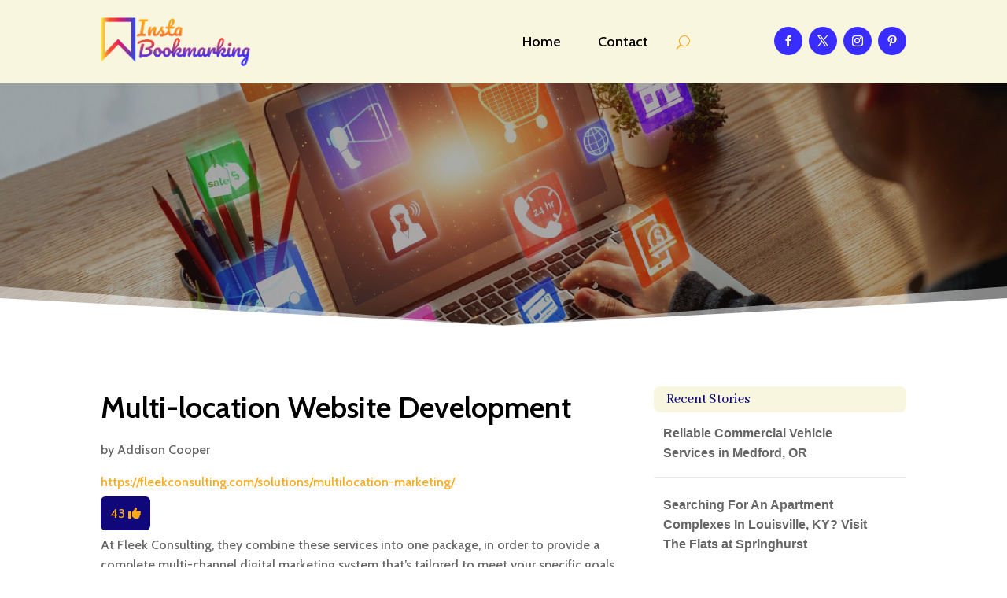

--- FILE ---
content_type: text/html; charset=UTF-8
request_url: https://instabookmarking.com/story/multi-location-website-development/
body_size: 39634
content:
<!DOCTYPE html>
<html lang="en-US">
<head>
	<meta charset="UTF-8" />
<meta http-equiv="X-UA-Compatible" content="IE=edge">
	<link rel="pingback" href="https://instabookmarking.com/xmlrpc.php" />

	<script type="text/javascript">
		document.documentElement.className = 'js';
	</script>
	
	<meta name='robots' content='index, follow, max-image-preview:large, max-snippet:-1, max-video-preview:-1' />

	<!-- This site is optimized with the Yoast SEO plugin v26.2 - https://yoast.com/wordpress/plugins/seo/ -->
	<title>Multi-location Website Development</title>
	<meta name="description" content="At Fleek Consulting, they combine these services into one package, in order to provide a complete multi-channel digital marketing system that&#8217;s tailored to meet your specific goals for growth." />
	<link rel="canonical" href="https://instabookmarking.com/story/multi-location-website-development/" />
	<meta property="og:locale" content="en_US" />
	<meta property="og:type" content="article" />
	<meta property="og:title" content="Multi-location Website Development" />
	<meta property="og:description" content="At Fleek Consulting, they combine these services into one package, in order to provide a complete multi-channel digital marketing system that&#039;s tailored" />
	<meta property="og:url" content="https://instabookmarking.com/story/multi-location-website-development/" />
	<meta property="og:site_name" content="Insta Bookmarking" />
	<meta name="twitter:card" content="summary_large_image" />
	<meta name="twitter:label1" content="Est. reading time" />
	<meta name="twitter:data1" content="1 minute" />
	<script type="application/ld+json" class="yoast-schema-graph">{"@context":"https://schema.org","@graph":[{"@type":"WebPage","@id":"https://instabookmarking.com/story/multi-location-website-development/","url":"https://instabookmarking.com/story/multi-location-website-development/","name":"Multi-location Website Development","isPartOf":{"@id":"https://instabookmarking.com/#website"},"datePublished":"2023-08-11T06:59:33+00:00","description":"At Fleek Consulting, they combine these services into one package, in order to provide a complete multi-channel digital marketing system that's tailored","breadcrumb":{"@id":"https://instabookmarking.com/story/multi-location-website-development/#breadcrumb"},"inLanguage":"en-US","potentialAction":[{"@type":"ReadAction","target":["https://instabookmarking.com/story/multi-location-website-development/"]}]},{"@type":"BreadcrumbList","@id":"https://instabookmarking.com/story/multi-location-website-development/#breadcrumb","itemListElement":[{"@type":"ListItem","position":1,"name":"Home","item":"https://instabookmarking.com/"},{"@type":"ListItem","position":2,"name":"Stories","item":"https://instabookmarking.com/story/"},{"@type":"ListItem","position":3,"name":"Multi-location Website Development"}]},{"@type":"WebSite","@id":"https://instabookmarking.com/#website","url":"https://instabookmarking.com/","name":"Insta Bookmarking","description":"","potentialAction":[{"@type":"SearchAction","target":{"@type":"EntryPoint","urlTemplate":"https://instabookmarking.com/?s={search_term_string}"},"query-input":{"@type":"PropertyValueSpecification","valueRequired":true,"valueName":"search_term_string"}}],"inLanguage":"en-US"}]}</script>
	<!-- / Yoast SEO plugin. -->


<link rel='dns-prefetch' href='//fonts.googleapis.com' />
<link rel="alternate" type="application/rss+xml" title="Insta Bookmarking &raquo; Feed" href="https://instabookmarking.com/feed/" />
<link rel="alternate" type="application/rss+xml" title="Insta Bookmarking &raquo; Comments Feed" href="https://instabookmarking.com/comments/feed/" />
<link rel="alternate" title="oEmbed (JSON)" type="application/json+oembed" href="https://instabookmarking.com/wp-json/oembed/1.0/embed?url=https%3A%2F%2Finstabookmarking.com%2Fstory%2Fmulti-location-website-development%2F" />
<link rel="alternate" title="oEmbed (XML)" type="text/xml+oembed" href="https://instabookmarking.com/wp-json/oembed/1.0/embed?url=https%3A%2F%2Finstabookmarking.com%2Fstory%2Fmulti-location-website-development%2F&#038;format=xml" />
<meta content="Divi Child Theme v.1.0.0" name="generator"/><style id='wp-emoji-styles-inline-css' type='text/css'>

	img.wp-smiley, img.emoji {
		display: inline !important;
		border: none !important;
		box-shadow: none !important;
		height: 1em !important;
		width: 1em !important;
		margin: 0 0.07em !important;
		vertical-align: -0.1em !important;
		background: none !important;
		padding: 0 !important;
	}
/*# sourceURL=wp-emoji-styles-inline-css */
</style>
<style id='wp-block-library-inline-css' type='text/css'>
:root{--wp-block-synced-color:#7a00df;--wp-block-synced-color--rgb:122,0,223;--wp-bound-block-color:var(--wp-block-synced-color);--wp-editor-canvas-background:#ddd;--wp-admin-theme-color:#007cba;--wp-admin-theme-color--rgb:0,124,186;--wp-admin-theme-color-darker-10:#006ba1;--wp-admin-theme-color-darker-10--rgb:0,107,160.5;--wp-admin-theme-color-darker-20:#005a87;--wp-admin-theme-color-darker-20--rgb:0,90,135;--wp-admin-border-width-focus:2px}@media (min-resolution:192dpi){:root{--wp-admin-border-width-focus:1.5px}}.wp-element-button{cursor:pointer}:root .has-very-light-gray-background-color{background-color:#eee}:root .has-very-dark-gray-background-color{background-color:#313131}:root .has-very-light-gray-color{color:#eee}:root .has-very-dark-gray-color{color:#313131}:root .has-vivid-green-cyan-to-vivid-cyan-blue-gradient-background{background:linear-gradient(135deg,#00d084,#0693e3)}:root .has-purple-crush-gradient-background{background:linear-gradient(135deg,#34e2e4,#4721fb 50%,#ab1dfe)}:root .has-hazy-dawn-gradient-background{background:linear-gradient(135deg,#faaca8,#dad0ec)}:root .has-subdued-olive-gradient-background{background:linear-gradient(135deg,#fafae1,#67a671)}:root .has-atomic-cream-gradient-background{background:linear-gradient(135deg,#fdd79a,#004a59)}:root .has-nightshade-gradient-background{background:linear-gradient(135deg,#330968,#31cdcf)}:root .has-midnight-gradient-background{background:linear-gradient(135deg,#020381,#2874fc)}:root{--wp--preset--font-size--normal:16px;--wp--preset--font-size--huge:42px}.has-regular-font-size{font-size:1em}.has-larger-font-size{font-size:2.625em}.has-normal-font-size{font-size:var(--wp--preset--font-size--normal)}.has-huge-font-size{font-size:var(--wp--preset--font-size--huge)}.has-text-align-center{text-align:center}.has-text-align-left{text-align:left}.has-text-align-right{text-align:right}.has-fit-text{white-space:nowrap!important}#end-resizable-editor-section{display:none}.aligncenter{clear:both}.items-justified-left{justify-content:flex-start}.items-justified-center{justify-content:center}.items-justified-right{justify-content:flex-end}.items-justified-space-between{justify-content:space-between}.screen-reader-text{border:0;clip-path:inset(50%);height:1px;margin:-1px;overflow:hidden;padding:0;position:absolute;width:1px;word-wrap:normal!important}.screen-reader-text:focus{background-color:#ddd;clip-path:none;color:#444;display:block;font-size:1em;height:auto;left:5px;line-height:normal;padding:15px 23px 14px;text-decoration:none;top:5px;width:auto;z-index:100000}html :where(.has-border-color){border-style:solid}html :where([style*=border-top-color]){border-top-style:solid}html :where([style*=border-right-color]){border-right-style:solid}html :where([style*=border-bottom-color]){border-bottom-style:solid}html :where([style*=border-left-color]){border-left-style:solid}html :where([style*=border-width]){border-style:solid}html :where([style*=border-top-width]){border-top-style:solid}html :where([style*=border-right-width]){border-right-style:solid}html :where([style*=border-bottom-width]){border-bottom-style:solid}html :where([style*=border-left-width]){border-left-style:solid}html :where(img[class*=wp-image-]){height:auto;max-width:100%}:where(figure){margin:0 0 1em}html :where(.is-position-sticky){--wp-admin--admin-bar--position-offset:var(--wp-admin--admin-bar--height,0px)}@media screen and (max-width:600px){html :where(.is-position-sticky){--wp-admin--admin-bar--position-offset:0px}}

/*# sourceURL=wp-block-library-inline-css */
</style><style id='global-styles-inline-css' type='text/css'>
:root{--wp--preset--aspect-ratio--square: 1;--wp--preset--aspect-ratio--4-3: 4/3;--wp--preset--aspect-ratio--3-4: 3/4;--wp--preset--aspect-ratio--3-2: 3/2;--wp--preset--aspect-ratio--2-3: 2/3;--wp--preset--aspect-ratio--16-9: 16/9;--wp--preset--aspect-ratio--9-16: 9/16;--wp--preset--color--black: #000000;--wp--preset--color--cyan-bluish-gray: #abb8c3;--wp--preset--color--white: #ffffff;--wp--preset--color--pale-pink: #f78da7;--wp--preset--color--vivid-red: #cf2e2e;--wp--preset--color--luminous-vivid-orange: #ff6900;--wp--preset--color--luminous-vivid-amber: #fcb900;--wp--preset--color--light-green-cyan: #7bdcb5;--wp--preset--color--vivid-green-cyan: #00d084;--wp--preset--color--pale-cyan-blue: #8ed1fc;--wp--preset--color--vivid-cyan-blue: #0693e3;--wp--preset--color--vivid-purple: #9b51e0;--wp--preset--gradient--vivid-cyan-blue-to-vivid-purple: linear-gradient(135deg,rgb(6,147,227) 0%,rgb(155,81,224) 100%);--wp--preset--gradient--light-green-cyan-to-vivid-green-cyan: linear-gradient(135deg,rgb(122,220,180) 0%,rgb(0,208,130) 100%);--wp--preset--gradient--luminous-vivid-amber-to-luminous-vivid-orange: linear-gradient(135deg,rgb(252,185,0) 0%,rgb(255,105,0) 100%);--wp--preset--gradient--luminous-vivid-orange-to-vivid-red: linear-gradient(135deg,rgb(255,105,0) 0%,rgb(207,46,46) 100%);--wp--preset--gradient--very-light-gray-to-cyan-bluish-gray: linear-gradient(135deg,rgb(238,238,238) 0%,rgb(169,184,195) 100%);--wp--preset--gradient--cool-to-warm-spectrum: linear-gradient(135deg,rgb(74,234,220) 0%,rgb(151,120,209) 20%,rgb(207,42,186) 40%,rgb(238,44,130) 60%,rgb(251,105,98) 80%,rgb(254,248,76) 100%);--wp--preset--gradient--blush-light-purple: linear-gradient(135deg,rgb(255,206,236) 0%,rgb(152,150,240) 100%);--wp--preset--gradient--blush-bordeaux: linear-gradient(135deg,rgb(254,205,165) 0%,rgb(254,45,45) 50%,rgb(107,0,62) 100%);--wp--preset--gradient--luminous-dusk: linear-gradient(135deg,rgb(255,203,112) 0%,rgb(199,81,192) 50%,rgb(65,88,208) 100%);--wp--preset--gradient--pale-ocean: linear-gradient(135deg,rgb(255,245,203) 0%,rgb(182,227,212) 50%,rgb(51,167,181) 100%);--wp--preset--gradient--electric-grass: linear-gradient(135deg,rgb(202,248,128) 0%,rgb(113,206,126) 100%);--wp--preset--gradient--midnight: linear-gradient(135deg,rgb(2,3,129) 0%,rgb(40,116,252) 100%);--wp--preset--font-size--small: 13px;--wp--preset--font-size--medium: 20px;--wp--preset--font-size--large: 36px;--wp--preset--font-size--x-large: 42px;--wp--preset--spacing--20: 0.44rem;--wp--preset--spacing--30: 0.67rem;--wp--preset--spacing--40: 1rem;--wp--preset--spacing--50: 1.5rem;--wp--preset--spacing--60: 2.25rem;--wp--preset--spacing--70: 3.38rem;--wp--preset--spacing--80: 5.06rem;--wp--preset--shadow--natural: 6px 6px 9px rgba(0, 0, 0, 0.2);--wp--preset--shadow--deep: 12px 12px 50px rgba(0, 0, 0, 0.4);--wp--preset--shadow--sharp: 6px 6px 0px rgba(0, 0, 0, 0.2);--wp--preset--shadow--outlined: 6px 6px 0px -3px rgb(255, 255, 255), 6px 6px rgb(0, 0, 0);--wp--preset--shadow--crisp: 6px 6px 0px rgb(0, 0, 0);}:root { --wp--style--global--content-size: 823px;--wp--style--global--wide-size: 1080px; }:where(body) { margin: 0; }.wp-site-blocks > .alignleft { float: left; margin-right: 2em; }.wp-site-blocks > .alignright { float: right; margin-left: 2em; }.wp-site-blocks > .aligncenter { justify-content: center; margin-left: auto; margin-right: auto; }:where(.is-layout-flex){gap: 0.5em;}:where(.is-layout-grid){gap: 0.5em;}.is-layout-flow > .alignleft{float: left;margin-inline-start: 0;margin-inline-end: 2em;}.is-layout-flow > .alignright{float: right;margin-inline-start: 2em;margin-inline-end: 0;}.is-layout-flow > .aligncenter{margin-left: auto !important;margin-right: auto !important;}.is-layout-constrained > .alignleft{float: left;margin-inline-start: 0;margin-inline-end: 2em;}.is-layout-constrained > .alignright{float: right;margin-inline-start: 2em;margin-inline-end: 0;}.is-layout-constrained > .aligncenter{margin-left: auto !important;margin-right: auto !important;}.is-layout-constrained > :where(:not(.alignleft):not(.alignright):not(.alignfull)){max-width: var(--wp--style--global--content-size);margin-left: auto !important;margin-right: auto !important;}.is-layout-constrained > .alignwide{max-width: var(--wp--style--global--wide-size);}body .is-layout-flex{display: flex;}.is-layout-flex{flex-wrap: wrap;align-items: center;}.is-layout-flex > :is(*, div){margin: 0;}body .is-layout-grid{display: grid;}.is-layout-grid > :is(*, div){margin: 0;}body{padding-top: 0px;padding-right: 0px;padding-bottom: 0px;padding-left: 0px;}:root :where(.wp-element-button, .wp-block-button__link){background-color: #32373c;border-width: 0;color: #fff;font-family: inherit;font-size: inherit;font-style: inherit;font-weight: inherit;letter-spacing: inherit;line-height: inherit;padding-top: calc(0.667em + 2px);padding-right: calc(1.333em + 2px);padding-bottom: calc(0.667em + 2px);padding-left: calc(1.333em + 2px);text-decoration: none;text-transform: inherit;}.has-black-color{color: var(--wp--preset--color--black) !important;}.has-cyan-bluish-gray-color{color: var(--wp--preset--color--cyan-bluish-gray) !important;}.has-white-color{color: var(--wp--preset--color--white) !important;}.has-pale-pink-color{color: var(--wp--preset--color--pale-pink) !important;}.has-vivid-red-color{color: var(--wp--preset--color--vivid-red) !important;}.has-luminous-vivid-orange-color{color: var(--wp--preset--color--luminous-vivid-orange) !important;}.has-luminous-vivid-amber-color{color: var(--wp--preset--color--luminous-vivid-amber) !important;}.has-light-green-cyan-color{color: var(--wp--preset--color--light-green-cyan) !important;}.has-vivid-green-cyan-color{color: var(--wp--preset--color--vivid-green-cyan) !important;}.has-pale-cyan-blue-color{color: var(--wp--preset--color--pale-cyan-blue) !important;}.has-vivid-cyan-blue-color{color: var(--wp--preset--color--vivid-cyan-blue) !important;}.has-vivid-purple-color{color: var(--wp--preset--color--vivid-purple) !important;}.has-black-background-color{background-color: var(--wp--preset--color--black) !important;}.has-cyan-bluish-gray-background-color{background-color: var(--wp--preset--color--cyan-bluish-gray) !important;}.has-white-background-color{background-color: var(--wp--preset--color--white) !important;}.has-pale-pink-background-color{background-color: var(--wp--preset--color--pale-pink) !important;}.has-vivid-red-background-color{background-color: var(--wp--preset--color--vivid-red) !important;}.has-luminous-vivid-orange-background-color{background-color: var(--wp--preset--color--luminous-vivid-orange) !important;}.has-luminous-vivid-amber-background-color{background-color: var(--wp--preset--color--luminous-vivid-amber) !important;}.has-light-green-cyan-background-color{background-color: var(--wp--preset--color--light-green-cyan) !important;}.has-vivid-green-cyan-background-color{background-color: var(--wp--preset--color--vivid-green-cyan) !important;}.has-pale-cyan-blue-background-color{background-color: var(--wp--preset--color--pale-cyan-blue) !important;}.has-vivid-cyan-blue-background-color{background-color: var(--wp--preset--color--vivid-cyan-blue) !important;}.has-vivid-purple-background-color{background-color: var(--wp--preset--color--vivid-purple) !important;}.has-black-border-color{border-color: var(--wp--preset--color--black) !important;}.has-cyan-bluish-gray-border-color{border-color: var(--wp--preset--color--cyan-bluish-gray) !important;}.has-white-border-color{border-color: var(--wp--preset--color--white) !important;}.has-pale-pink-border-color{border-color: var(--wp--preset--color--pale-pink) !important;}.has-vivid-red-border-color{border-color: var(--wp--preset--color--vivid-red) !important;}.has-luminous-vivid-orange-border-color{border-color: var(--wp--preset--color--luminous-vivid-orange) !important;}.has-luminous-vivid-amber-border-color{border-color: var(--wp--preset--color--luminous-vivid-amber) !important;}.has-light-green-cyan-border-color{border-color: var(--wp--preset--color--light-green-cyan) !important;}.has-vivid-green-cyan-border-color{border-color: var(--wp--preset--color--vivid-green-cyan) !important;}.has-pale-cyan-blue-border-color{border-color: var(--wp--preset--color--pale-cyan-blue) !important;}.has-vivid-cyan-blue-border-color{border-color: var(--wp--preset--color--vivid-cyan-blue) !important;}.has-vivid-purple-border-color{border-color: var(--wp--preset--color--vivid-purple) !important;}.has-vivid-cyan-blue-to-vivid-purple-gradient-background{background: var(--wp--preset--gradient--vivid-cyan-blue-to-vivid-purple) !important;}.has-light-green-cyan-to-vivid-green-cyan-gradient-background{background: var(--wp--preset--gradient--light-green-cyan-to-vivid-green-cyan) !important;}.has-luminous-vivid-amber-to-luminous-vivid-orange-gradient-background{background: var(--wp--preset--gradient--luminous-vivid-amber-to-luminous-vivid-orange) !important;}.has-luminous-vivid-orange-to-vivid-red-gradient-background{background: var(--wp--preset--gradient--luminous-vivid-orange-to-vivid-red) !important;}.has-very-light-gray-to-cyan-bluish-gray-gradient-background{background: var(--wp--preset--gradient--very-light-gray-to-cyan-bluish-gray) !important;}.has-cool-to-warm-spectrum-gradient-background{background: var(--wp--preset--gradient--cool-to-warm-spectrum) !important;}.has-blush-light-purple-gradient-background{background: var(--wp--preset--gradient--blush-light-purple) !important;}.has-blush-bordeaux-gradient-background{background: var(--wp--preset--gradient--blush-bordeaux) !important;}.has-luminous-dusk-gradient-background{background: var(--wp--preset--gradient--luminous-dusk) !important;}.has-pale-ocean-gradient-background{background: var(--wp--preset--gradient--pale-ocean) !important;}.has-electric-grass-gradient-background{background: var(--wp--preset--gradient--electric-grass) !important;}.has-midnight-gradient-background{background: var(--wp--preset--gradient--midnight) !important;}.has-small-font-size{font-size: var(--wp--preset--font-size--small) !important;}.has-medium-font-size{font-size: var(--wp--preset--font-size--medium) !important;}.has-large-font-size{font-size: var(--wp--preset--font-size--large) !important;}.has-x-large-font-size{font-size: var(--wp--preset--font-size--x-large) !important;}
/*# sourceURL=global-styles-inline-css */
</style>

<link rel='stylesheet' id='mpp_gutenberg-css' href='https://instabookmarking.com/wp-content/plugins/metronet-profile-picture/dist/blocks.style.build.css?ver=2.6.3' type='text/css' media='all' />
<link rel='stylesheet' id='optimized-stories-css-css' href='https://instabookmarking.com/wp-content/plugins/optimized-stories/public/css/upvote-styles.css?ver=1.1' type='text/css' media='all' />
<link rel='stylesheet' id='et-builder-googlefonts-cached-css' href='https://fonts.googleapis.com/css?family=Abhaya+Libre:regular,500,600,700,800|Cabin:regular,500,600,700,italic,500italic,600italic,700italic&#038;subset=latin,latin-ext&#038;display=swap' type='text/css' media='all' />
<link rel='stylesheet' id='wp-pagenavi-css' href='https://instabookmarking.com/wp-content/plugins/wp-pagenavi/pagenavi-css.css?ver=2.70' type='text/css' media='all' />
<link rel='stylesheet' id='divi-style-parent-css' href='https://instabookmarking.com/wp-content/themes/Divi/style-static.min.css?ver=4.27.4' type='text/css' media='all' />
<link rel='stylesheet' id='child-style-css' href='https://instabookmarking.com/wp-content/themes/divi-child/style.css?ver=4.27.4' type='text/css' media='all' />
<link rel='stylesheet' id='divi-style-css' href='https://instabookmarking.com/wp-content/themes/divi-child/style.css?ver=4.27.4' type='text/css' media='all' />
<script type="text/javascript" src="https://instabookmarking.com/wp-includes/js/jquery/jquery.min.js?ver=3.7.1" id="jquery-core-js"></script>
<script type="text/javascript" src="https://instabookmarking.com/wp-includes/js/jquery/jquery-migrate.min.js?ver=3.4.1" id="jquery-migrate-js"></script>
<link rel="https://api.w.org/" href="https://instabookmarking.com/wp-json/" /><link rel="EditURI" type="application/rsd+xml" title="RSD" href="https://instabookmarking.com/xmlrpc.php?rsd" />
<meta name="generator" content="WordPress 6.9" />
<link rel='shortlink' href='https://instabookmarking.com/?p=72740' />
<meta name="viewport" content="width=device-width, initial-scale=1.0, maximum-scale=1.0, user-scalable=0" /><script>
// <!-- DIVI Delete Image Title On Image Hover -->
jQuery(document).ready(function($) {
    $("img").mouseenter(function() {
        let $ld_title = $(this).attr("title");
        $(this).attr("ld_title", $ld_title);
        $(this).attr("title", " ");
    }).mouseleave(function() {
        let $ld_title = $(this).attr("ld_title");
        $(this).attr("title", $ld_title);
        $(this).removeAttr("ld_title");
    });
}); 

</script><link rel="icon" href="https://instabookmarking.com/wp-content/uploads/2023/07/instabookmarking-favicon-48x48.png" sizes="32x32" />
<link rel="icon" href="https://instabookmarking.com/wp-content/uploads/2023/07/instabookmarking-favicon.png" sizes="192x192" />
<link rel="apple-touch-icon" href="https://instabookmarking.com/wp-content/uploads/2023/07/instabookmarking-favicon.png" />
<meta name="msapplication-TileImage" content="https://instabookmarking.com/wp-content/uploads/2023/07/instabookmarking-favicon.png" />
<style id="et-divi-customizer-global-cached-inline-styles">body,.et_pb_column_1_2 .et_quote_content blockquote cite,.et_pb_column_1_2 .et_link_content a.et_link_main_url,.et_pb_column_1_3 .et_quote_content blockquote cite,.et_pb_column_3_8 .et_quote_content blockquote cite,.et_pb_column_1_4 .et_quote_content blockquote cite,.et_pb_blog_grid .et_quote_content blockquote cite,.et_pb_column_1_3 .et_link_content a.et_link_main_url,.et_pb_column_3_8 .et_link_content a.et_link_main_url,.et_pb_column_1_4 .et_link_content a.et_link_main_url,.et_pb_blog_grid .et_link_content a.et_link_main_url,body .et_pb_bg_layout_light .et_pb_post p,body .et_pb_bg_layout_dark .et_pb_post p{font-size:16px}.et_pb_slide_content,.et_pb_best_value{font-size:18px}h1,h2,h3,h4,h5,h6{color:#282828}body{line-height:1.6em}#et_search_icon:hover,.mobile_menu_bar:before,.mobile_menu_bar:after,.et_toggle_slide_menu:after,.et-social-icon a:hover,.et_pb_sum,.et_pb_pricing li a,.et_pb_pricing_table_button,.et_overlay:before,.entry-summary p.price ins,.et_pb_member_social_links a:hover,.et_pb_widget li a:hover,.et_pb_filterable_portfolio .et_pb_portfolio_filters li a.active,.et_pb_filterable_portfolio .et_pb_portofolio_pagination ul li a.active,.et_pb_gallery .et_pb_gallery_pagination ul li a.active,.wp-pagenavi span.current,.wp-pagenavi a:hover,.nav-single a,.tagged_as a,.posted_in a{color:#fbaa1a}.et_pb_contact_submit,.et_password_protected_form .et_submit_button,.et_pb_bg_layout_light .et_pb_newsletter_button,.comment-reply-link,.form-submit .et_pb_button,.et_pb_bg_layout_light .et_pb_promo_button,.et_pb_bg_layout_light .et_pb_more_button,.et_pb_contact p input[type="checkbox"]:checked+label i:before,.et_pb_bg_layout_light.et_pb_module.et_pb_button{color:#fbaa1a}.footer-widget h4{color:#fbaa1a}.et-search-form,.nav li ul,.et_mobile_menu,.footer-widget li:before,.et_pb_pricing li:before,blockquote{border-color:#fbaa1a}.et_pb_counter_amount,.et_pb_featured_table .et_pb_pricing_heading,.et_quote_content,.et_link_content,.et_audio_content,.et_pb_post_slider.et_pb_bg_layout_dark,.et_slide_in_menu_container,.et_pb_contact p input[type="radio"]:checked+label i:before{background-color:#fbaa1a}.container,.et_pb_row,.et_pb_slider .et_pb_container,.et_pb_fullwidth_section .et_pb_title_container,.et_pb_fullwidth_section .et_pb_title_featured_container,.et_pb_fullwidth_header:not(.et_pb_fullscreen) .et_pb_fullwidth_header_container{max-width:1280px}.et_boxed_layout #page-container,.et_boxed_layout.et_non_fixed_nav.et_transparent_nav #page-container #top-header,.et_boxed_layout.et_non_fixed_nav.et_transparent_nav #page-container #main-header,.et_fixed_nav.et_boxed_layout #page-container #top-header,.et_fixed_nav.et_boxed_layout #page-container #main-header,.et_boxed_layout #page-container .container,.et_boxed_layout #page-container .et_pb_row{max-width:1440px}a{color:#fbaa1a}.et_secondary_nav_enabled #page-container #top-header{background-color:#fbaa1a!important}#et-secondary-nav li ul{background-color:#fbaa1a}#main-footer .footer-widget h4,#main-footer .widget_block h1,#main-footer .widget_block h2,#main-footer .widget_block h3,#main-footer .widget_block h4,#main-footer .widget_block h5,#main-footer .widget_block h6{color:#fbaa1a}.footer-widget li:before{border-color:#fbaa1a}#footer-widgets .footer-widget li:before{top:10.6px}body .et_pb_button{font-size:18px;background-color:#392cff;border-width:1px!important;border-color:#392cff;border-radius:5px}body.et_pb_button_helper_class .et_pb_button,body.et_pb_button_helper_class .et_pb_module.et_pb_button{color:#ffffff}body .et_pb_button:after{content:'$';font-size:18px}body .et_pb_bg_layout_light.et_pb_button:hover,body .et_pb_bg_layout_light .et_pb_button:hover,body .et_pb_button:hover{color:#fbaa1a!important;background-color:#ffffff;border-color:#fbaa1a!important;border-radius:5px}h1,h2,h3,h4,h5,h6,.et_quote_content blockquote p,.et_pb_slide_description .et_pb_slide_title{line-height:1.4em}@media only screen and (min-width:981px){.et_fixed_nav #page-container .et-fixed-header#top-header{background-color:#fbaa1a!important}.et_fixed_nav #page-container .et-fixed-header#top-header #et-secondary-nav li ul{background-color:#fbaa1a}}@media only screen and (min-width:1600px){.et_pb_row{padding:32px 0}.et_pb_section{padding:64px 0}.single.et_pb_pagebuilder_layout.et_full_width_page .et_post_meta_wrapper{padding-top:96px}.et_pb_fullwidth_section{padding:0}}h1,h1.et_pb_contact_main_title,.et_pb_title_container h1{font-size:40px}h2,.product .related h2,.et_pb_column_1_2 .et_quote_content blockquote p{font-size:34px}h3{font-size:29px}h4,.et_pb_circle_counter h3,.et_pb_number_counter h3,.et_pb_column_1_3 .et_pb_post h2,.et_pb_column_1_4 .et_pb_post h2,.et_pb_blog_grid h2,.et_pb_column_1_3 .et_quote_content blockquote p,.et_pb_column_3_8 .et_quote_content blockquote p,.et_pb_column_1_4 .et_quote_content blockquote p,.et_pb_blog_grid .et_quote_content blockquote p,.et_pb_column_1_3 .et_link_content h2,.et_pb_column_3_8 .et_link_content h2,.et_pb_column_1_4 .et_link_content h2,.et_pb_blog_grid .et_link_content h2,.et_pb_column_1_3 .et_audio_content h2,.et_pb_column_3_8 .et_audio_content h2,.et_pb_column_1_4 .et_audio_content h2,.et_pb_blog_grid .et_audio_content h2,.et_pb_column_3_8 .et_pb_audio_module_content h2,.et_pb_column_1_3 .et_pb_audio_module_content h2,.et_pb_gallery_grid .et_pb_gallery_item h3,.et_pb_portfolio_grid .et_pb_portfolio_item h2,.et_pb_filterable_portfolio_grid .et_pb_portfolio_item h2{font-size:24px}h5{font-size:21px}h6{font-size:18px}.et_pb_slide_description .et_pb_slide_title{font-size:61px}.et_pb_gallery_grid .et_pb_gallery_item h3,.et_pb_portfolio_grid .et_pb_portfolio_item h2,.et_pb_filterable_portfolio_grid .et_pb_portfolio_item h2,.et_pb_column_1_4 .et_pb_audio_module_content h2{font-size:21px}	h1,h2,h3,h4,h5,h6{font-family:'Abhaya Libre',Georgia,"Times New Roman",serif}body,input,textarea,select{font-family:'Cabin',Helvetica,Arial,Lucida,sans-serif}.et_pb_button{font-family:'Cabin',Helvetica,Arial,Lucida,sans-serif}.recent-stories{margin:0;padding:0}.recent-stories .story-item{display:flex;justify-content:flex-start;align-items:flex-start;margin-bottom:30px;border-bottom:1px solid #eee;padding-bottom:20px}.recent-stories .story-left{margin-right:20px;font-size:18px;color:#ff5e5e}.recent-stories .story-title{font-size:20px;margin:0 0 10px 0;font-weight:600}.recent-stories .story-title a{text-decoration:none;color:#333}.recent-stories .story-title a:hover{color:#fbaa1a}.recent-stories .story-meta{font-size:14px;color:#777;margin-bottom:10px}.recent-stories .story-meta span{margin-right:8px}.recent-stories .story-meta a{color:#777;text-decoration:none}.recent-stories .story-meta a:hover{color:#fbaa1ae}.recent-stories .story-excerpt{font-size:15px;line-height:1.6;color:#555}.recent-stories-pagination{margin-top:30px;text-align:center}.recent-stories-pagination .page-numbers{display:inline-block;margin:0 5px;padding:6px 12px;font-size:14px;color:#333;background:#f7f7f7;border:1px solid #ddd;border-radius:4px;text-decoration:none;transition:all 0.3s ease}.recent-stories-pagination .page-numbers.current{background:#fbaa1a;color:#fff;border-color:#fbaa1a}.recent-stories-pagination .page-numbers:hover{background:#fbaa1a;color:#fff;border-color:#fbaa1a}@media only screen and (max-width:768px){.recent-stories .story-item{flex-direction:column}.recent-stories .story-left{margin-bottom:10px}}.widget_optimized_stories_categories_widget ul{max-height:250px;overflow-y:auto;padding-right:6px;margin-left:30px;margin-top:30px}.widget_optimized_stories_categories_widget ul::-webkit-scrollbar{width:6px}.widget_optimized_stories_categories_widget ul::-webkit-scrollbar-thumb{background:#ccc;border-radius:4px}</style></head>
<body class="wp-singular story-template-default single single-story postid-72740 wp-theme-Divi wp-child-theme-divi-child et-tb-has-template et-tb-has-header et-tb-has-body et-tb-has-footer et_button_custom_icon et_pb_button_helper_class et_cover_background et_pb_gutter osx et_pb_gutters2 et_divi_theme et-db">
	<div id="page-container">
<div id="et-boc" class="et-boc">
			
		<header class="et-l et-l--header">
			<div class="et_builder_inner_content et_pb_gutters3">
		<div class="et_pb_section et_pb_section_0_tb_header et_pb_with_background et_section_regular et_pb_section--with-menu" >
				
				
				
				
				
				
				<div class="et_pb_row et_pb_row_0_tb_header et_pb_equal_columns et_pb_gutters2 et_pb_row--with-menu">
				<div class="et_pb_column et_pb_column_3_4 et_pb_column_0_tb_header  et_pb_css_mix_blend_mode_passthrough et_pb_column--with-menu">
				
				
				
				
				<div class="et_pb_module et_pb_menu et_pb_menu_0_tb_header et_pb_bg_layout_light  et_pb_text_align_right et_dropdown_animation_fade et_pb_menu--with-logo et_pb_menu--style-left_aligned">
					
					
					
					
					<div class="et_pb_menu_inner_container clearfix">
						<div class="et_pb_menu__logo-wrap">
			  <div class="et_pb_menu__logo">
				<a href="https://instabookmarking.com/" ><img fetchpriority="high" decoding="async" width="429" height="141" src="https://instabookmarking.com/wp-content/uploads/2023/07/instabookmarking-logo.png" alt="" srcset="https://instabookmarking.com/wp-content/uploads/2023/07/instabookmarking-logo.png 429w, https://instabookmarking.com/wp-content/uploads/2023/07/instabookmarking-logo-300x99.png 300w" sizes="(max-width: 429px) 100vw, 429px" class="wp-image-71578" /></a>
			  </div>
			</div>
						<div class="et_pb_menu__wrap">
							<div class="et_pb_menu__menu">
								<nav class="et-menu-nav"><ul id="menu-main-menu-3" class="et-menu nav"><li class="et_pb_menu_page_id-home menu-item menu-item-type-post_type menu-item-object-page menu-item-home menu-item-131"><a href="https://instabookmarking.com/">Home</a></li>
<li class="et_pb_menu_page_id-27311 menu-item menu-item-type-post_type menu-item-object-page menu-item-71223"><a href="https://instabookmarking.com/contact/">Contact</a></li>
</ul></nav>
							</div>
							
							<button type="button" class="et_pb_menu__icon et_pb_menu__search-button"></button>
							<div class="et_mobile_nav_menu">
				<div class="mobile_nav closed">
					<span class="mobile_menu_bar"></span>
				</div>
			</div>
						</div>
						<div class="et_pb_menu__search-container et_pb_menu__search-container--disabled">
				<div class="et_pb_menu__search">
					<form role="search" method="get" class="et_pb_menu__search-form" action="https://instabookmarking.com/">
						<input type="search" class="et_pb_menu__search-input" placeholder="Search &hellip;" name="s" title="Search for:" />
					</form>
					<button type="button" class="et_pb_menu__icon et_pb_menu__close-search-button"></button>
				</div>
			</div>
					</div>
				</div>
			</div><div class="et_pb_column et_pb_column_1_4 et_pb_column_1_tb_header  et_pb_css_mix_blend_mode_passthrough et-last-child">
				
				
				
				
				<ul class="et_pb_module et_pb_social_media_follow et_pb_social_media_follow_0_tb_header clearfix  et_pb_text_align_right et_pb_bg_layout_light">
				
				
				
				
				<li
            class='et_pb_social_media_follow_network_0_tb_header et_pb_section_video_on_hover et_pb_social_icon et_pb_social_network_link  et-social-facebook'><a
              href='#'
              class='icon et_pb_with_border'
              title='Follow on Facebook'
               target="_blank"><span
                class='et_pb_social_media_follow_network_name'
                aria-hidden='true'
                >Follow</span></a></li><li
            class='et_pb_social_media_follow_network_1_tb_header et_pb_section_video_on_hover et_pb_social_icon et_pb_social_network_link  et-social-twitter'><a
              href='#'
              class='icon et_pb_with_border'
              title='Follow on X'
               target="_blank"><span
                class='et_pb_social_media_follow_network_name'
                aria-hidden='true'
                >Follow</span></a></li><li
            class='et_pb_social_media_follow_network_2_tb_header et_pb_section_video_on_hover et_pb_social_icon et_pb_social_network_link  et-social-instagram'><a
              href='#'
              class='icon et_pb_with_border'
              title='Follow on Instagram'
               target="_blank"><span
                class='et_pb_social_media_follow_network_name'
                aria-hidden='true'
                >Follow</span></a></li><li
            class='et_pb_social_media_follow_network_3_tb_header et_pb_section_video_on_hover et_pb_social_icon et_pb_social_network_link  et-social-pinterest'><a
              href='#'
              class='icon et_pb_with_border'
              title='Follow on Pinterest'
               target="_blank"><span
                class='et_pb_social_media_follow_network_name'
                aria-hidden='true'
                >Follow</span></a></li>
			</ul>
			</div>
				
				
				
				
			</div>
				
				
			</div><div class="et_pb_section et_pb_section_1_tb_header et_pb_with_background et_section_regular section_has_divider et_pb_bottom_divider" >
				
				
				
				
				
				
				<div class="et_pb_row et_pb_row_1_tb_header">
				<div class="et_pb_column et_pb_column_4_4 et_pb_column_2_tb_header  et_pb_css_mix_blend_mode_passthrough et-last-child et_pb_column_empty">
				
				
				
				
				
			</div>
				
				
				
				
			</div>
				
				<div class="et_pb_bottom_inside_divider et-no-transition"></div>
			</div>		</div>
	</header>
	<div id="et-main-area">
	
    <div id="main-content">
    <div class="et-l et-l--body">
			<div class="et_builder_inner_content et_pb_gutters2"><div class="et_pb_section et_pb_section_0_tb_body et_section_regular" >
				
				
				
				
				
				
				<div class="et_pb_row et_pb_row_0_tb_body">
				<div class="et_pb_column et_pb_column_2_3 et_pb_column_0_tb_body  et_pb_css_mix_blend_mode_passthrough">
				
				
				
				
				<div class="et_pb_module et_pb_text et_pb_text_0_tb_body et_clickable  et_pb_text_align_left et_pb_bg_layout_light">
				
				
				
				
				<div class="et_pb_text_inner"><a href="https://fleekconsulting.com/solutions/multilocation-marketing/" target="_blank">Multi-location Website Development</a></div>
			</div><div class="et_pb_module et_pb_post_title et_pb_post_title_0_tb_body et_clickable et_pb_bg_layout_light  et_pb_text_align_left"   >
				
				
				
				
				
				<div class="et_pb_title_container">
					<p class="et_pb_title_meta_container"> by <span class="author vcard"><a href="https://instabookmarking.com/author/addisoncooper/" title="Posts by Addison Cooper" rel="author">Addison Cooper</a></span></p>
				</div>
				
			</div><div class="et_pb_module et_pb_text et_pb_text_1_tb_body  et_pb_text_align_left et_pb_bg_layout_light">
				
				
				
				
				<div class="et_pb_text_inner">https://fleekconsulting.com/solutions/multilocation-marketing/</div>
			</div><div class="et_pb_module et_pb_code et_pb_code_0_tb_body">
				
				
				
				
				<div class="et_pb_code_inner"><span class="single-likes">43&nbsp;<i id="icon-unlike" class="fa fa-thumbs-up"></i></span></div>
			</div><div class="et_pb_module et_pb_post_content et_pb_post_content_0_tb_body">
				
				
				
				
				<p>At Fleek Consulting, they combine these services into one package, in order to provide a complete multi-channel digital marketing system that&#8217;s tailored to meet your specific goals for growth.</p>

			</div>
			</div><div class="et_pb_column et_pb_column_1_3 et_pb_column_1_tb_body  et_pb_css_mix_blend_mode_passthrough et-last-child">
				
				
				
				
				<div class="et_pb_module et_pb_sidebar_0_tb_body et_pb_widget_area clearfix et_pb_widget_area_left et_pb_bg_layout_light et_pb_sidebar_no_border">
				
				
				
				
				<div id="optimized_stories_widget-3" class="et_pb_widget widget_optimized_stories_widget"><h4 class="widgettitle">Recent Stories</h4><div class="upvote-recent-stories"><ul class="story-list"><li class="story-item"><div class="story-left"><a class="story-title" href="https://instabookmarking.com/story/reliable-commercial-vehicle-services-in-medford-or/">Reliable Commercial Vehicle Services in Medford, OR</a></div></li><li class="story-item"><div class="story-left"><a class="story-title" href="https://instabookmarking.com/story/searching-for-an-apartment-complexes-in-louisville-ky-visit-the-flats-at-springhurst/">Searching For An Apartment Complexes In Louisville, KY? Visit The Flats at Springhurst</a></div></li><li class="story-item"><div class="story-left"><a class="story-title" href="https://instabookmarking.com/story/are-you-looking-for-safe-services-in-hurst-tx-discover-all-hours-locksmith/">Are You Looking For Safe Services In Hurst TX? Discover All Hours Locksmith</a></div></li><li class="story-item"><div class="story-left"><a class="story-title" href="https://instabookmarking.com/story/finding-an-in-home-care-agency-in-st-louis-mo-contact-priority-one-healthcare-services/">Finding an In-Home Care Agency in St Louis, MO? Contact Priority One Healthcare Services</a></div></li><li class="story-item"><div class="story-left"><a class="story-title" href="https://instabookmarking.com/story/stevens-point-wi-pedestrian-injury-lawyer-protecting-your-rights/">Stevens Point WI Pedestrian Injury Lawyer Protecting Your Rights</a></div></li></ul></div></div><div id="optimized_stories_categories_widget-3" class="et_pb_widget widget_optimized_stories_categories_widget"><h4 class="widgettitle">Story Categories</h4><ul>	<li class="cat-item cat-item-8808"><a href="https://instabookmarking.com/story-category/2-star-hotel/">2-Star Hotel</a>
</li>
	<li class="cat-item cat-item-28925"><a href="https://instabookmarking.com/story-category/3-star-hotel/">3-Star Hotel</a>
</li>
	<li class="cat-item cat-item-21045"><a href="https://instabookmarking.com/story-category/4-star-hotel/">4-star hotel</a>
</li>
	<li class="cat-item cat-item-38202"><a href="https://instabookmarking.com/story-category/abortion-clinic/">Abortion clinic</a>
</li>
	<li class="cat-item cat-item-8649"><a href="https://instabookmarking.com/story-category/acai-shop/">Acai Shop</a>
</li>
	<li class="cat-item cat-item-21249"><a href="https://instabookmarking.com/story-category/accomodation/">Accomodation</a>
</li>
	<li class="cat-item cat-item-1289"><a href="https://instabookmarking.com/story-category/account/">account</a>
</li>
	<li class="cat-item cat-item-24992"><a href="https://instabookmarking.com/story-category/accountant/">Accountant</a>
</li>
	<li class="cat-item cat-item-9472"><a href="https://instabookmarking.com/story-category/accounting/">Accounting</a>
</li>
	<li class="cat-item cat-item-3033"><a href="https://instabookmarking.com/story-category/accounting-firm/">Accounting Firm</a>
</li>
	<li class="cat-item cat-item-19420"><a href="https://instabookmarking.com/story-category/acupuncture-clinic/">Acupuncture clinic</a>
</li>
	<li class="cat-item cat-item-3136"><a href="https://instabookmarking.com/story-category/acupuncturist/">Acupuncturist</a>
</li>
	<li class="cat-item cat-item-6438"><a href="https://instabookmarking.com/story-category/addiction-treatment-center/">Addiction treatment center</a>
</li>
	<li class="cat-item cat-item-28621"><a href="https://instabookmarking.com/story-category/adhd/">ADHD</a>
</li>
	<li class="cat-item cat-item-42244"><a href="https://instabookmarking.com/story-category/adhd-assessment/">ADHD Assessment</a>
</li>
	<li class="cat-item cat-item-24854"><a href="https://instabookmarking.com/story-category/adoption-agency/">Adoption agency</a>
</li>
	<li class="cat-item cat-item-26175"><a href="https://instabookmarking.com/story-category/adult-day-care-center/">Adult Day Care Center</a>
</li>
	<li class="cat-item cat-item-9361"><a href="https://instabookmarking.com/story-category/adult-entertainment-club/">Adult Entertainment Club</a>
</li>
	<li class="cat-item cat-item-11710"><a href="https://instabookmarking.com/story-category/adventure/">Adventure</a>
</li>
	<li class="cat-item cat-item-32804"><a href="https://instabookmarking.com/story-category/adventure-sports-center/">Adventure Sports Center</a>
</li>
	<li class="cat-item cat-item-36466"><a href="https://instabookmarking.com/story-category/advertising-marketing/">Advertising &amp; Marketing</a>
</li>
	<li class="cat-item cat-item-11954"><a href="https://instabookmarking.com/story-category/advertising-agency/">Advertising Agency</a>
</li>
	<li class="cat-item cat-item-35"><a href="https://instabookmarking.com/story-category/advertising-and-marketing/">Advertising and Marketing</a>
</li>
	<li class="cat-item cat-item-8999"><a href="https://instabookmarking.com/story-category/advertising-photographer/">Advertising Photographer</a>
</li>
	<li class="cat-item cat-item-21424"><a href="https://instabookmarking.com/story-category/aerial-crop-spraying/">Aerial Crop Spraying</a>
</li>
	<li class="cat-item cat-item-4240"><a href="https://instabookmarking.com/story-category/aerospace/">Aerospace</a>
</li>
	<li class="cat-item cat-item-13653"><a href="https://instabookmarking.com/story-category/aesthetics/">Aesthetics</a>
</li>
	<li class="cat-item cat-item-2585"><a href="https://instabookmarking.com/story-category/after-school-program/">After School Program</a>
</li>
	<li class="cat-item cat-item-3208"><a href="https://instabookmarking.com/story-category/agricultural-cooperative/">Agricultural Cooperative</a>
</li>
	<li class="cat-item cat-item-7623"><a href="https://instabookmarking.com/story-category/agricultural-service/">Agricultural Service</a>
</li>
	<li class="cat-item cat-item-21584"><a href="https://instabookmarking.com/story-category/agriculture-farming/">Agriculture &amp; Farming</a>
</li>
	<li class="cat-item cat-item-26478"><a href="https://instabookmarking.com/story-category/air-compressor-repair-service/">Air compressor repair service</a>
</li>
	<li class="cat-item cat-item-36"><a href="https://instabookmarking.com/story-category/air-conditioning-and-heating/">Air Conditioning and Heating</a>
</li>
	<li class="cat-item cat-item-24340"><a href="https://instabookmarking.com/story-category/air-conditioning-contractor/">Air conditioning contractor</a>
</li>
	<li class="cat-item cat-item-13124"><a href="https://instabookmarking.com/story-category/air-conditioning-repair-service/">Air Conditioning Repair Service</a>
</li>
	<li class="cat-item cat-item-23285"><a href="https://instabookmarking.com/story-category/air-distribution/">Air Distribution</a>
</li>
	<li class="cat-item cat-item-5082"><a href="https://instabookmarking.com/story-category/air-duct-cleaning-service/">Air Duct Cleaning Service</a>
</li>
	<li class="cat-item cat-item-10006"><a href="https://instabookmarking.com/story-category/aircraft-rental-service/">Aircraft rental service</a>
</li>
	<li class="cat-item cat-item-26753"><a href="https://instabookmarking.com/story-category/airport-shuttle-service/">Airport shuttle service</a>
</li>
	<li class="cat-item cat-item-1170"><a href="https://instabookmarking.com/story-category/alcohol-manufacturer/">Alcohol Manufacturer</a>
</li>
	<li class="cat-item cat-item-41563"><a href="https://instabookmarking.com/story-category/alliance-pest-control/">Alliance Pest Control</a>
</li>
	<li class="cat-item cat-item-8339"><a href="https://instabookmarking.com/story-category/alternative-medicine-practitioner/">Alternative Medicine Practitioner</a>
</li>
	<li class="cat-item cat-item-21726"><a href="https://instabookmarking.com/story-category/aluminum-plate-suppliers/">Aluminum Plate Suppliers</a>
</li>
	<li class="cat-item cat-item-12130"><a href="https://instabookmarking.com/story-category/ambulance-service/">Ambulance service</a>
</li>
	<li class="cat-item cat-item-12036"><a href="https://instabookmarking.com/story-category/american-restaurant/">American restaurant</a>
</li>
	<li class="cat-item cat-item-37277"><a href="https://instabookmarking.com/story-category/animal-care/">Animal Care</a>
</li>
	<li class="cat-item cat-item-13449"><a href="https://instabookmarking.com/story-category/animal-control-service/">Animal Control Service</a>
</li>
	<li class="cat-item cat-item-29252"><a href="https://instabookmarking.com/story-category/animal-feed-store/">Animal Feed Store</a>
</li>
	<li class="cat-item cat-item-3974"><a href="https://instabookmarking.com/story-category/animal-hospital/">Animal Hospital</a>
</li>
	<li class="cat-item cat-item-9439"><a href="https://instabookmarking.com/story-category/antique-store/">Antique Store</a>
</li>
	<li class="cat-item cat-item-4389"><a href="https://instabookmarking.com/story-category/apartment-building/">Apartment Building</a>
</li>
	<li class="cat-item cat-item-120"><a href="https://instabookmarking.com/story-category/apartment-complex/">Apartment Complex</a>
</li>
	<li class="cat-item cat-item-3266"><a href="https://instabookmarking.com/story-category/apartment-rental/">Apartment Rental</a>
</li>
	<li class="cat-item cat-item-16509"><a href="https://instabookmarking.com/story-category/apartment-rental-agency/">Apartment Rental Agency</a>
</li>
	<li class="cat-item cat-item-32234"><a href="https://instabookmarking.com/story-category/apartments-for-rent/">Apartments For Rent</a>
</li>
	<li class="cat-item cat-item-23813"><a href="https://instabookmarking.com/story-category/appliance-repair-service/">Appliance repair service</a>
</li>
	<li class="cat-item cat-item-3294"><a href="https://instabookmarking.com/story-category/appliance-store/">Appliance Store</a>
</li>
	<li class="cat-item cat-item-37"><a href="https://instabookmarking.com/story-category/appliances/">Appliances</a>
</li>
	<li class="cat-item cat-item-25156"><a href="https://instabookmarking.com/story-category/appraisal-services/">Appraisal Services</a>
</li>
	<li class="cat-item cat-item-15233"><a href="https://instabookmarking.com/story-category/aquarium-shop/">Aquarium Shop</a>
</li>
	<li class="cat-item cat-item-30379"><a href="https://instabookmarking.com/story-category/arborist-service/">Arborist Service</a>
</li>
	<li class="cat-item cat-item-23005"><a href="https://instabookmarking.com/story-category/architect/">Architect</a>
</li>
	<li class="cat-item cat-item-1547"><a href="https://instabookmarking.com/story-category/architectural-firm/">Architectural Firm</a>
</li>
	<li class="cat-item cat-item-27318"><a href="https://instabookmarking.com/story-category/architectural-services/">Architectural Services</a>
</li>
	<li class="cat-item cat-item-21801"><a href="https://instabookmarking.com/story-category/architecture-firm/">Architecture firm</a>
</li>
	<li class="cat-item cat-item-32349"><a href="https://instabookmarking.com/story-category/art-entertainment/">Art &amp; Entertainment</a>
</li>
	<li class="cat-item cat-item-107"><a href="https://instabookmarking.com/story-category/art-gallery/">Art Gallery</a>
</li>
	<li class="cat-item cat-item-17826"><a href="https://instabookmarking.com/story-category/art-studio/">Art Studio</a>
</li>
	<li class="cat-item cat-item-23968"><a href="https://instabookmarking.com/story-category/art-supply-store/">Art Supply Store</a>
</li>
	<li class="cat-item cat-item-21683"><a href="https://instabookmarking.com/story-category/arts/">Arts</a>
</li>
	<li class="cat-item cat-item-24900"><a href="https://instabookmarking.com/story-category/arts-crafts/">Arts &amp; Crafts</a>
</li>
	<li class="cat-item cat-item-29409"><a href="https://instabookmarking.com/story-category/arts-and-entertainment/">Arts and Entertainment</a>
</li>
	<li class="cat-item cat-item-38"><a href="https://instabookmarking.com/story-category/arts-gallery-and-entertainment/">Arts Gallery and Entertainment</a>
</li>
	<li class="cat-item cat-item-23314"><a href="https://instabookmarking.com/story-category/asbestos/">Asbestos</a>
</li>
	<li class="cat-item cat-item-12810"><a href="https://instabookmarking.com/story-category/asian-restaurant/">Asian Restaurant</a>
</li>
	<li class="cat-item cat-item-2781"><a href="https://instabookmarking.com/story-category/asphalt-contractor/">Asphalt Contractor</a>
</li>
	<li class="cat-item cat-item-870"><a href="https://instabookmarking.com/story-category/assisted-living/">Assisted Living</a>
</li>
	<li class="cat-item cat-item-2907"><a href="https://instabookmarking.com/story-category/assisted-living-facility/">Assisted living facility</a>
</li>
	<li class="cat-item cat-item-25722"><a href="https://instabookmarking.com/story-category/assisted-living-residence/">Assisted living residence</a>
</li>
	<li class="cat-item cat-item-7403"><a href="https://instabookmarking.com/story-category/association-or-organization/">Association or Organization</a>
</li>
	<li class="cat-item cat-item-4021"><a href="https://instabookmarking.com/story-category/attorney/">Attorney</a>
</li>
	<li class="cat-item cat-item-3807"><a href="https://instabookmarking.com/story-category/attorney-service/">Attorney Service</a>
</li>
	<li class="cat-item cat-item-11346"><a href="https://instabookmarking.com/story-category/auction-house/">Auction house</a>
</li>
	<li class="cat-item cat-item-244"><a href="https://instabookmarking.com/story-category/audio/">Audio</a>
</li>
	<li class="cat-item cat-item-9017"><a href="https://instabookmarking.com/story-category/audio-visual-consultant/">Audio Visual Consultant</a>
</li>
	<li class="cat-item cat-item-8171"><a href="https://instabookmarking.com/story-category/audiologist/">Audiologist</a>
</li>
	<li class="cat-item cat-item-38710"><a href="https://instabookmarking.com/story-category/audiovisual-equipment-rental-service/">Audiovisual equipment rental service</a>
</li>
	<li class="cat-item cat-item-2798"><a href="https://instabookmarking.com/story-category/auto/">Auto</a>
</li>
	<li class="cat-item cat-item-37890"><a href="https://instabookmarking.com/story-category/auto-accident-attorney/">Auto Accident Attorney</a>
</li>
	<li class="cat-item cat-item-35106"><a href="https://instabookmarking.com/story-category/auto-body-repair/">Auto Body Repair</a>
</li>
	<li class="cat-item cat-item-3024"><a href="https://instabookmarking.com/story-category/auto-body-shop/">Auto Body Shop</a>
</li>
	<li class="cat-item cat-item-29989"><a href="https://instabookmarking.com/story-category/auto-business/">Auto Business</a>
</li>
	<li class="cat-item cat-item-12878"><a href="https://instabookmarking.com/story-category/auto-care/">Auto Care</a>
</li>
	<li class="cat-item cat-item-8395"><a href="https://instabookmarking.com/story-category/auto-dealership/">Auto Dealership</a>
</li>
	<li class="cat-item cat-item-46165"><a href="https://instabookmarking.com/story-category/auto-detailing/">Auto Detailing</a>
</li>
	<li class="cat-item cat-item-34332"><a href="https://instabookmarking.com/story-category/auto-glass-repair-service/">Auto Glass Repair Service</a>
</li>
	<li class="cat-item cat-item-7508"><a href="https://instabookmarking.com/story-category/auto-glass-shop/">Auto Glass Shop</a>
</li>
	<li class="cat-item cat-item-42302"><a href="https://instabookmarking.com/story-category/auto-insurance/">Auto Insurance</a>
</li>
	<li class="cat-item cat-item-3630"><a href="https://instabookmarking.com/story-category/auto-parts-store/">Auto Parts Store</a>
</li>
	<li class="cat-item cat-item-5446"><a href="https://instabookmarking.com/story-category/auto-repair-shop/">Auto Repair Shop</a>
</li>
	<li class="cat-item cat-item-35272"><a href="https://instabookmarking.com/story-category/auto-window-tinting-service/">Auto Window Tinting Service</a>
</li>
	<li class="cat-item cat-item-4330"><a href="https://instabookmarking.com/story-category/automation-company/">Automation Company</a>
</li>
	<li class="cat-item cat-item-5004"><a href="https://instabookmarking.com/story-category/automobiles/">Automobiles</a>
</li>
	<li class="cat-item cat-item-18609"><a href="https://instabookmarking.com/story-category/automotive/">Automotive</a>
</li>
	<li class="cat-item cat-item-39"><a href="https://instabookmarking.com/story-category/automotive-services/">Automotive Services</a>
</li>
	<li class="cat-item cat-item-2668"><a href="https://instabookmarking.com/story-category/award/">Award</a>
</li>
	<li class="cat-item cat-item-15324"><a href="https://instabookmarking.com/story-category/awning-supplier/">Awning Supplier</a>
</li>
	<li class="cat-item cat-item-14073"><a href="https://instabookmarking.com/story-category/awnings/">Awnings</a>
</li>
	<li class="cat-item cat-item-44521"><a href="https://instabookmarking.com/story-category/bail-bonds/">Bail Bonds</a>
</li>
	<li class="cat-item cat-item-21330"><a href="https://instabookmarking.com/story-category/bail-bonds-service/">Bail Bonds Service</a>
</li>
	<li class="cat-item cat-item-15701"><a href="https://instabookmarking.com/story-category/bakery/">Bakery</a>
</li>
	<li class="cat-item cat-item-3774"><a href="https://instabookmarking.com/story-category/ballet-school/">Ballet school</a>
</li>
	<li class="cat-item cat-item-4136"><a href="https://instabookmarking.com/story-category/bank/">Bank</a>
</li>
	<li class="cat-item cat-item-2043"><a href="https://instabookmarking.com/story-category/bankruptcy-attorney/">Bankruptcy Attorney</a>
</li>
	<li class="cat-item cat-item-17610"><a href="https://instabookmarking.com/story-category/banquet-hall/">Banquet Hall</a>
</li>
	<li class="cat-item cat-item-15980"><a href="https://instabookmarking.com/story-category/bar/">Bar</a>
</li>
	<li class="cat-item cat-item-4652"><a href="https://instabookmarking.com/story-category/bar-grill/">Bar &amp; Grill</a>
</li>
	<li class="cat-item cat-item-3273"><a href="https://instabookmarking.com/story-category/barbecue-restaurant/">Barbecue Restaurant</a>
</li>
	<li class="cat-item cat-item-3948"><a href="https://instabookmarking.com/story-category/barber-shop/">Barber Shop</a>
</li>
	<li class="cat-item cat-item-35211"><a href="https://instabookmarking.com/story-category/baseball-club/">Baseball club</a>
</li>
	<li class="cat-item cat-item-35717"><a href="https://instabookmarking.com/story-category/basement-remodeling/">Basement Remodeling</a>
</li>
	<li class="cat-item cat-item-22362"><a href="https://instabookmarking.com/story-category/basketball-court-contractor/">Basketball court contractor</a>
</li>
	<li class="cat-item cat-item-8123"><a href="https://instabookmarking.com/story-category/bathroom-remodeler/">Bathroom Remodeler</a>
</li>
	<li class="cat-item cat-item-4255"><a href="https://instabookmarking.com/story-category/bathroom-remodler/">Bathroom Remodler</a>
</li>
	<li class="cat-item cat-item-22909"><a href="https://instabookmarking.com/story-category/bathroom-supply-store/">Bathroom supply store</a>
</li>
	<li class="cat-item cat-item-24081"><a href="https://instabookmarking.com/story-category/battery-store/">Battery store</a>
</li>
	<li class="cat-item cat-item-4917"><a href="https://instabookmarking.com/story-category/beach-house/">Beach House</a>
</li>
	<li class="cat-item cat-item-21243"><a href="https://instabookmarking.com/story-category/beauty/">Beauty</a>
</li>
	<li class="cat-item cat-item-28844"><a href="https://instabookmarking.com/story-category/beauty-skincare/">Beauty &amp; Skincare</a>
</li>
	<li class="cat-item cat-item-20513"><a href="https://instabookmarking.com/story-category/beauty-parlour/">Beauty Parlour</a>
</li>
	<li class="cat-item cat-item-11844"><a href="https://instabookmarking.com/story-category/beauty-salon/">Beauty Salon</a>
</li>
	<li class="cat-item cat-item-29401"><a href="https://instabookmarking.com/story-category/beauty-salon-products/">Beauty Salon &amp; Products</a>
</li>
	<li class="cat-item cat-item-40"><a href="https://instabookmarking.com/story-category/beauty-salon-and-products/">Beauty Salon and Products</a>
</li>
	<li class="cat-item cat-item-25938"><a href="https://instabookmarking.com/story-category/beauty-school/">Beauty School</a>
</li>
	<li class="cat-item cat-item-24122"><a href="https://instabookmarking.com/story-category/beauty-supply-store/">Beauty supply store</a>
</li>
	<li class="cat-item cat-item-21757"><a href="https://instabookmarking.com/story-category/bed-breakfast/">Bed &amp; breakfast</a>
</li>
	<li class="cat-item cat-item-136"><a href="https://instabookmarking.com/story-category/bed-shop/">Bed Shop</a>
</li>
	<li class="cat-item cat-item-11257"><a href="https://instabookmarking.com/story-category/bedding-store/">Bedding Store</a>
</li>
	<li class="cat-item cat-item-1628"><a href="https://instabookmarking.com/story-category/beverage-store/">Beverage Store</a>
</li>
	<li class="cat-item cat-item-1958"><a href="https://instabookmarking.com/story-category/bicycle-shop/">Bicycle Shop</a>
</li>
	<li class="cat-item cat-item-37078"><a href="https://instabookmarking.com/story-category/bicycle-store/">Bicycle Store</a>
</li>
	<li class="cat-item cat-item-12999"><a href="https://instabookmarking.com/story-category/bike-shop/">Bike Shop</a>
</li>
	<li class="cat-item cat-item-1057"><a href="https://instabookmarking.com/story-category/biotechnology/">Biotechnology</a>
</li>
	<li class="cat-item cat-item-7243"><a href="https://instabookmarking.com/story-category/biotechnology-company/">Biotechnology Company</a>
</li>
	<li class="cat-item cat-item-3062"><a href="https://instabookmarking.com/story-category/birth-center/">Birth center</a>
</li>
	<li class="cat-item cat-item-11699"><a href="https://instabookmarking.com/story-category/black-owned-real-estate-agent/">Black Owned Real Estate Agent</a>
</li>
	<li class="cat-item cat-item-25725"><a href="https://instabookmarking.com/story-category/blinds-shop/">Blinds shop</a>
</li>
	<li class="cat-item cat-item-24255"><a href="https://instabookmarking.com/story-category/blinds-store/">Blinds store</a>
</li>
	<li class="cat-item cat-item-35822"><a href="https://instabookmarking.com/story-category/boat-cleaning-service/">Boat cleaning service</a>
</li>
	<li class="cat-item cat-item-40587"><a href="https://instabookmarking.com/story-category/boat-cover-supplier/">Boat Cover Supplier</a>
</li>
	<li class="cat-item cat-item-595"><a href="https://instabookmarking.com/story-category/boat-dealer/">Boat Dealer</a>
</li>
	<li class="cat-item cat-item-4823"><a href="https://instabookmarking.com/story-category/boat-rental-agency/">Boat Rental Agency</a>
</li>
	<li class="cat-item cat-item-6568"><a href="https://instabookmarking.com/story-category/boat-rental-service/">Boat Rental Service</a>
</li>
	<li class="cat-item cat-item-3517"><a href="https://instabookmarking.com/story-category/boat-repair/">Boat Repair</a>
</li>
	<li class="cat-item cat-item-36270"><a href="https://instabookmarking.com/story-category/boat-tour-agency/">Boat Tour Agency</a>
</li>
	<li class="cat-item cat-item-14655"><a href="https://instabookmarking.com/story-category/book-publisher/">Book publisher</a>
</li>
	<li class="cat-item cat-item-1733"><a href="https://instabookmarking.com/story-category/book-store/">Book Store</a>
</li>
	<li class="cat-item cat-item-4764"><a href="https://instabookmarking.com/story-category/bookkeeping/">Bookkeeping</a>
</li>
	<li class="cat-item cat-item-2904"><a href="https://instabookmarking.com/story-category/bookkeeping-and-accounting/">Bookkeeping and Accounting</a>
</li>
	<li class="cat-item cat-item-32047"><a href="https://instabookmarking.com/story-category/bookkeeping-service/">Bookkeeping service</a>
</li>
	<li class="cat-item cat-item-21458"><a href="https://instabookmarking.com/story-category/boutique/">Boutique</a>
</li>
	<li class="cat-item cat-item-27909"><a href="https://instabookmarking.com/story-category/bowling-alley/">Bowling Alley</a>
</li>
	<li class="cat-item cat-item-26190"><a href="https://instabookmarking.com/story-category/boxing-center/">Boxing Center</a>
</li>
	<li class="cat-item cat-item-17868"><a href="https://instabookmarking.com/story-category/bpo-company/">BPO Company</a>
</li>
	<li class="cat-item cat-item-12003"><a href="https://instabookmarking.com/story-category/branding-agency/">Branding agency</a>
</li>
	<li class="cat-item cat-item-31760"><a href="https://instabookmarking.com/story-category/breakfast-restaurant/">Breakfast restaurant</a>
</li>
	<li class="cat-item cat-item-4291"><a href="https://instabookmarking.com/story-category/brewery/">Brewery</a>
</li>
	<li class="cat-item cat-item-5474"><a href="https://instabookmarking.com/story-category/bridal-shop/">Bridal Shop</a>
</li>
	<li class="cat-item cat-item-24734"><a href="https://instabookmarking.com/story-category/building-materials-store/">Building materials store</a>
</li>
	<li class="cat-item cat-item-4204"><a href="https://instabookmarking.com/story-category/building-materials-supplier/">Building Materials Supplier</a>
</li>
	<li class="cat-item cat-item-37540"><a href="https://instabookmarking.com/story-category/bus-charter/">Bus charter</a>
</li>
	<li class="cat-item cat-item-14113"><a href="https://instabookmarking.com/story-category/bus-rental-services/">Bus Rental Services</a>
</li>
	<li class="cat-item cat-item-125"><a href="https://instabookmarking.com/story-category/business/">Business</a>
</li>
	<li class="cat-item cat-item-41"><a href="https://instabookmarking.com/story-category/business-and-investment/">Business and Investment</a>
</li>
	<li class="cat-item cat-item-25499"><a href="https://instabookmarking.com/story-category/business-attorney/">Business Attorney</a>
</li>
	<li class="cat-item cat-item-22243"><a href="https://instabookmarking.com/story-category/business-banking-service/">Business Banking Service</a>
</li>
	<li class="cat-item cat-item-35743"><a href="https://instabookmarking.com/story-category/business-development-service/">Business development service</a>
</li>
	<li class="cat-item cat-item-34525"><a href="https://instabookmarking.com/story-category/business-lending/">Business Lending</a>
</li>
	<li class="cat-item cat-item-37349"><a href="https://instabookmarking.com/story-category/business-management-company/">Business Management Company</a>
</li>
	<li class="cat-item cat-item-9469"><a href="https://instabookmarking.com/story-category/business-management-consultant/">Business Management Consultant</a>
</li>
	<li class="cat-item cat-item-21796"><a href="https://instabookmarking.com/story-category/cabinet-maker/">Cabinet maker</a>
</li>
	<li class="cat-item cat-item-10120"><a href="https://instabookmarking.com/story-category/cabinet-store/">Cabinet Store</a>
</li>
	<li class="cat-item cat-item-36253"><a href="https://instabookmarking.com/story-category/cabinets-store/">Cabinets Store</a>
</li>
	<li class="cat-item cat-item-33670"><a href="https://instabookmarking.com/story-category/cable-company/">Cable company</a>
</li>
	<li class="cat-item cat-item-2589"><a href="https://instabookmarking.com/story-category/cabling-services/">Cabling Services</a>
</li>
	<li class="cat-item cat-item-4004"><a href="https://instabookmarking.com/story-category/call-center/">Call Center</a>
</li>
	<li class="cat-item cat-item-1530"><a href="https://instabookmarking.com/story-category/camping-store/">Camping store</a>
</li>
	<li class="cat-item cat-item-15966"><a href="https://instabookmarking.com/story-category/cancer-treatment-center/">Cancer Treatment Center</a>
</li>
	<li class="cat-item cat-item-20768"><a href="https://instabookmarking.com/story-category/candle-store/">Candle Store</a>
</li>
	<li class="cat-item cat-item-309"><a href="https://instabookmarking.com/story-category/cannabis-store/">Cannabis Store</a>
</li>
	<li class="cat-item cat-item-34508"><a href="https://instabookmarking.com/story-category/canoe-kayak-rental-service/">Canoe &amp; Kayak Rental Service</a>
</li>
	<li class="cat-item cat-item-3575"><a href="https://instabookmarking.com/story-category/car-dealer/">Car dealer</a>
</li>
	<li class="cat-item cat-item-3358"><a href="https://instabookmarking.com/story-category/car-detailing-service/">Car detailing service</a>
</li>
	<li class="cat-item cat-item-23415"><a href="https://instabookmarking.com/story-category/car-leasing-services/">Car Leasing Services</a>
</li>
	<li class="cat-item cat-item-2893"><a href="https://instabookmarking.com/story-category/car-rental-agency/">Car rental agency</a>
</li>
	<li class="cat-item cat-item-3478"><a href="https://instabookmarking.com/story-category/car-repair/">Car Repair</a>
</li>
	<li class="cat-item cat-item-13656"><a href="https://instabookmarking.com/story-category/car-service-station/">Car Service Station</a>
</li>
	<li class="cat-item cat-item-1313"><a href="https://instabookmarking.com/story-category/car-wash/">Car Wash</a>
</li>
	<li class="cat-item cat-item-37593"><a href="https://instabookmarking.com/story-category/cardiologist/">Cardiologist</a>
</li>
	<li class="cat-item cat-item-22931"><a href="https://instabookmarking.com/story-category/career-and-job/">Career and Job</a>
</li>
	<li class="cat-item cat-item-4993"><a href="https://instabookmarking.com/story-category/career-guidance-service/">Career guidance service</a>
</li>
	<li class="cat-item cat-item-42"><a href="https://instabookmarking.com/story-category/careers-and-recruitment/">Careers and Recruitment</a>
</li>
	<li class="cat-item cat-item-2857"><a href="https://instabookmarking.com/story-category/carpet-cleaning-service/">Carpet cleaning service</a>
</li>
	<li class="cat-item cat-item-6354"><a href="https://instabookmarking.com/story-category/carpet-store/">Carpet Store</a>
</li>
	<li class="cat-item cat-item-2998"><a href="https://instabookmarking.com/story-category/casino/">Casino</a>
</li>
	<li class="cat-item cat-item-2959"><a href="https://instabookmarking.com/story-category/caterer/">Caterer</a>
</li>
	<li class="cat-item cat-item-16011"><a href="https://instabookmarking.com/story-category/catering-company/">Catering Company</a>
</li>
	<li class="cat-item cat-item-34900"><a href="https://instabookmarking.com/story-category/catering-service/">Catering Service</a>
</li>
	<li class="cat-item cat-item-42740"><a href="https://instabookmarking.com/story-category/catering-services/">Catering Services</a>
</li>
	<li class="cat-item cat-item-24630"><a href="https://instabookmarking.com/story-category/cbd-products/">CBD Products</a>
</li>
	<li class="cat-item cat-item-23134"><a href="https://instabookmarking.com/story-category/cbp-disposables/">CBP Disposables</a>
</li>
	<li class="cat-item cat-item-27762"><a href="https://instabookmarking.com/story-category/cell-phone-store/">Cell Phone Store</a>
</li>
	<li class="cat-item cat-item-3350"><a href="https://instabookmarking.com/story-category/certified-public-accountant/">Certified public accountant</a>
</li>
	<li class="cat-item cat-item-23912"><a href="https://instabookmarking.com/story-category/chamber-of-commerce/">Chamber of Commerce</a>
</li>
	<li class="cat-item cat-item-10262"><a href="https://instabookmarking.com/story-category/charitable-trust/">Charitable Trust</a>
</li>
	<li class="cat-item cat-item-6124"><a href="https://instabookmarking.com/story-category/charity/">Charity</a>
</li>
	<li class="cat-item cat-item-7573"><a href="https://instabookmarking.com/story-category/charity-foundation/">Charity Foundation</a>
</li>
	<li class="cat-item cat-item-23683"><a href="https://instabookmarking.com/story-category/charter-school/">Charter School</a>
</li>
	<li class="cat-item cat-item-4819"><a href="https://instabookmarking.com/story-category/chartered-surveyors/">Chartered Surveyors</a>
</li>
	<li class="cat-item cat-item-25292"><a href="https://instabookmarking.com/story-category/chemical-exporter/">Chemical Exporter</a>
</li>
	<li class="cat-item cat-item-2681"><a href="https://instabookmarking.com/story-category/chevrolet-dealer/">Chevrolet Dealer</a>
</li>
	<li class="cat-item cat-item-3796"><a href="https://instabookmarking.com/story-category/child-care-center/">Child Care Center</a>
</li>
	<li class="cat-item cat-item-4071"><a href="https://instabookmarking.com/story-category/child-health-care-centre/">Child health care centre</a>
</li>
	<li class="cat-item cat-item-7252"><a href="https://instabookmarking.com/story-category/childrens-amusement-center/">Children&#039;s Amusement Center</a>
</li>
	<li class="cat-item cat-item-1432"><a href="https://instabookmarking.com/story-category/childrens-museum/">Children&#039;s Museum</a>
</li>
	<li class="cat-item cat-item-8710"><a href="https://instabookmarking.com/story-category/childrens-party-service/">Children&#039;s Party Service</a>
</li>
	<li class="cat-item cat-item-1430"><a href="https://instabookmarking.com/story-category/chimney-services/">Chimney Services</a>
</li>
	<li class="cat-item cat-item-39457"><a href="https://instabookmarking.com/story-category/chimney-sweep/">Chimney sweep</a>
</li>
	<li class="cat-item cat-item-29274"><a href="https://instabookmarking.com/story-category/chinese-restaurant/">Chinese Restaurant</a>
</li>
	<li class="cat-item cat-item-11667"><a href="https://instabookmarking.com/story-category/chiropractic/">Chiropractic</a>
</li>
	<li class="cat-item cat-item-915"><a href="https://instabookmarking.com/story-category/chiropractor/">Chiropractor</a>
</li>
	<li class="cat-item cat-item-2583"><a href="https://instabookmarking.com/story-category/chocolate-shop/">Chocolate Shop</a>
</li>
	<li class="cat-item cat-item-13123"><a href="https://instabookmarking.com/story-category/christian-book-store/">Christian Book Store</a>
</li>
	<li class="cat-item cat-item-7271"><a href="https://instabookmarking.com/story-category/christian-church/">Christian Church</a>
</li>
	<li class="cat-item cat-item-31100"><a href="https://instabookmarking.com/story-category/christmas-light-installation/">Christmas Light installation</a>
</li>
	<li class="cat-item cat-item-27425"><a href="https://instabookmarking.com/story-category/christmas-store/">Christmas Store</a>
</li>
	<li class="cat-item cat-item-24561"><a href="https://instabookmarking.com/story-category/chrysler-dealer/">Chrysler dealer</a>
</li>
	<li class="cat-item cat-item-191"><a href="https://instabookmarking.com/story-category/church/">Church</a>
</li>
	<li class="cat-item cat-item-19695"><a href="https://instabookmarking.com/story-category/cigar-shop/">Cigar Shop</a>
</li>
	<li class="cat-item cat-item-5553"><a href="https://instabookmarking.com/story-category/civil-engineering-company/">Civil engineering company</a>
</li>
	<li class="cat-item cat-item-33923"><a href="https://instabookmarking.com/story-category/cleaners/">Cleaners</a>
</li>
	<li class="cat-item cat-item-6436"><a href="https://instabookmarking.com/story-category/cleaning/">Cleaning</a>
</li>
	<li class="cat-item cat-item-9569"><a href="https://instabookmarking.com/story-category/cleaning-products-supplier/">Cleaning Products Supplier</a>
</li>
	<li class="cat-item cat-item-286"><a href="https://instabookmarking.com/story-category/cleaning-services/">Cleaning Services</a>
</li>
	<li class="cat-item cat-item-21292"><a href="https://instabookmarking.com/story-category/clothing/">Clothing</a>
</li>
	<li class="cat-item cat-item-43"><a href="https://instabookmarking.com/story-category/clothing-and-designers/">Clothing and Designers</a>
</li>
	<li class="cat-item cat-item-24636"><a href="https://instabookmarking.com/story-category/clothing-store/">Clothing store</a>
</li>
	<li class="cat-item cat-item-4301"><a href="https://instabookmarking.com/story-category/club/">Club</a>
</li>
	<li class="cat-item cat-item-7327"><a href="https://instabookmarking.com/story-category/cnc-services/">CNC Services</a>
</li>
	<li class="cat-item cat-item-19405"><a href="https://instabookmarking.com/story-category/coaching-center/">Coaching Center</a>
</li>
	<li class="cat-item cat-item-46020"><a href="https://instabookmarking.com/story-category/coaching-centre/">Coaching Centre</a>
</li>
	<li class="cat-item cat-item-881"><a href="https://instabookmarking.com/story-category/coating-service/">Coating Service</a>
</li>
	<li class="cat-item cat-item-21710"><a href="https://instabookmarking.com/story-category/cocktail-bar/">Cocktail bar</a>
</li>
	<li class="cat-item cat-item-4289"><a href="https://instabookmarking.com/story-category/coffee-roaster/">Coffee Roaster</a>
</li>
	<li class="cat-item cat-item-614"><a href="https://instabookmarking.com/story-category/coffee-shop/">Coffee Shop</a>
</li>
	<li class="cat-item cat-item-16334"><a href="https://instabookmarking.com/story-category/cold-storage-doors-manufacturer/">Cold Storage Doors Manufacturer</a>
</li>
	<li class="cat-item cat-item-10538"><a href="https://instabookmarking.com/story-category/cold-storage-facility/">Cold Storage Facility</a>
</li>
	<li class="cat-item cat-item-16996"><a href="https://instabookmarking.com/story-category/college/">College</a>
</li>
	<li class="cat-item cat-item-3330"><a href="https://instabookmarking.com/story-category/commercial-cleaning-service/">Commercial cleaning service</a>
</li>
	<li class="cat-item cat-item-34045"><a href="https://instabookmarking.com/story-category/commercial-flooring/">Commercial Flooring</a>
</li>
	<li class="cat-item cat-item-9492"><a href="https://instabookmarking.com/story-category/commercial-grease-trap/">Commercial Grease Trap</a>
</li>
	<li class="cat-item cat-item-7220"><a href="https://instabookmarking.com/story-category/commercial-printer/">Commercial Printer</a>
</li>
	<li class="cat-item cat-item-10480"><a href="https://instabookmarking.com/story-category/communication/">Communication</a>
</li>
	<li class="cat-item cat-item-44"><a href="https://instabookmarking.com/story-category/communication-and-technology/">Communication and Technology</a>
</li>
	<li class="cat-item cat-item-45"><a href="https://instabookmarking.com/story-category/community/">Community</a>
</li>
	<li class="cat-item cat-item-32283"><a href="https://instabookmarking.com/story-category/community-center/">Community Center</a>
</li>
	<li class="cat-item cat-item-9883"><a href="https://instabookmarking.com/story-category/community-college/">Community College</a>
</li>
	<li class="cat-item cat-item-27899"><a href="https://instabookmarking.com/story-category/community-health-center/">Community Health Center</a>
</li>
	<li class="cat-item cat-item-36598"><a href="https://instabookmarking.com/story-category/community-health-centre/">Community Health Centre</a>
</li>
	<li class="cat-item cat-item-21198"><a href="https://instabookmarking.com/story-category/computer/">Computer</a>
</li>
	<li class="cat-item cat-item-12790"><a href="https://instabookmarking.com/story-category/computer-and-internet/">Computer and Internet</a>
</li>
	<li class="cat-item cat-item-513"><a href="https://instabookmarking.com/story-category/computer-consultant/">Computer Consultant</a>
</li>
	<li class="cat-item cat-item-33997"><a href="https://instabookmarking.com/story-category/computer-networking-center/">Computer Networking Center</a>
</li>
	<li class="cat-item cat-item-557"><a href="https://instabookmarking.com/story-category/computer-repair/">Computer Repair</a>
</li>
	<li class="cat-item cat-item-31918"><a href="https://instabookmarking.com/story-category/computer-repair-service/">Computer repair service</a>
</li>
	<li class="cat-item cat-item-808"><a href="https://instabookmarking.com/story-category/computer-security-service/">Computer Security Service</a>
</li>
	<li class="cat-item cat-item-11812"><a href="https://instabookmarking.com/story-category/computer-security-services/">Computer Security Services</a>
</li>
	<li class="cat-item cat-item-4869"><a href="https://instabookmarking.com/story-category/computer-service/">Computer Service</a>
</li>
	<li class="cat-item cat-item-15763"><a href="https://instabookmarking.com/story-category/computer-store/">Computer Store</a>
</li>
	<li class="cat-item cat-item-1906"><a href="https://instabookmarking.com/story-category/computer-support-and-services/">Computer Support and Services</a>
</li>
	<li class="cat-item cat-item-2513"><a href="https://instabookmarking.com/story-category/concrete-contractor/">Concrete Contractor</a>
</li>
	<li class="cat-item cat-item-15561"><a href="https://instabookmarking.com/story-category/condiments-supplier/">Condiments Supplier</a>
</li>
	<li class="cat-item cat-item-1215"><a href="https://instabookmarking.com/story-category/condominium/">Condominium</a>
</li>
	<li class="cat-item cat-item-16606"><a href="https://instabookmarking.com/story-category/condominium-complex/">Condominium complex</a>
</li>
	<li class="cat-item cat-item-9886"><a href="https://instabookmarking.com/story-category/consignment-shop/">Consignment Shop</a>
</li>
	<li class="cat-item cat-item-9080"><a href="https://instabookmarking.com/story-category/construction/">Construction</a>
</li>
	<li class="cat-item cat-item-1806"><a href="https://instabookmarking.com/story-category/construction-and-maintenance/">Construction and Maintenance</a>
</li>
	<li class="cat-item cat-item-46"><a href="https://instabookmarking.com/story-category/construction-and-remodeling/">Construction and Remodeling</a>
</li>
	<li class="cat-item cat-item-4598"><a href="https://instabookmarking.com/story-category/construction-company/">Construction Company</a>
</li>
	<li class="cat-item cat-item-32271"><a href="https://instabookmarking.com/story-category/construction-equipment-supplier/">Construction equipment supplier</a>
</li>
	<li class="cat-item cat-item-1200"><a href="https://instabookmarking.com/story-category/consultant/">Consultant</a>
</li>
	<li class="cat-item cat-item-25574"><a href="https://instabookmarking.com/story-category/container-supplier/">Container supplier</a>
</li>
	<li class="cat-item cat-item-1518"><a href="https://instabookmarking.com/story-category/contractor/">Contractor</a>
</li>
	<li class="cat-item cat-item-38438"><a href="https://instabookmarking.com/story-category/conveyor-rollers-manufacturer/">Conveyor Rollers Manufacturer</a>
</li>
	<li class="cat-item cat-item-9648"><a href="https://instabookmarking.com/story-category/cooperative-bank/">Cooperative Bank</a>
</li>
	<li class="cat-item cat-item-12230"><a href="https://instabookmarking.com/story-category/copier-repair-service/">Copier Repair Service</a>
</li>
	<li class="cat-item cat-item-10489"><a href="https://instabookmarking.com/story-category/corporate-office/">Corporate Office</a>
</li>
	<li class="cat-item cat-item-21707"><a href="https://instabookmarking.com/story-category/cosmetic-dentist/">Cosmetic dentist</a>
</li>
	<li class="cat-item cat-item-16927"><a href="https://instabookmarking.com/story-category/cosmetic-products-manufacturer/">Cosmetic Products Manufacturer</a>
</li>
	<li class="cat-item cat-item-32021"><a href="https://instabookmarking.com/story-category/cosmetic-surgeon/">Cosmetic Surgeon</a>
</li>
	<li class="cat-item cat-item-21630"><a href="https://instabookmarking.com/story-category/cosmetic-surgery/">Cosmetic Surgery</a>
</li>
	<li class="cat-item cat-item-32830"><a href="https://instabookmarking.com/story-category/cosmetic-treatment/">Cosmetic Treatment</a>
</li>
	<li class="cat-item cat-item-18429"><a href="https://instabookmarking.com/story-category/costume-store/">Costume store</a>
</li>
	<li class="cat-item cat-item-36162"><a href="https://instabookmarking.com/story-category/counceling/">counceling</a>
</li>
	<li class="cat-item cat-item-15347"><a href="https://instabookmarking.com/story-category/counseling/">Counseling</a>
</li>
	<li class="cat-item cat-item-3343"><a href="https://instabookmarking.com/story-category/counsellor/">Counsellor</a>
</li>
	<li class="cat-item cat-item-9106"><a href="https://instabookmarking.com/story-category/counselor/">Counselor</a>
</li>
	<li class="cat-item cat-item-22235"><a href="https://instabookmarking.com/story-category/countertop-contractor/">Countertop contractor</a>
</li>
	<li class="cat-item cat-item-37351"><a href="https://instabookmarking.com/story-category/courier-service/">Courier Service</a>
</li>
	<li class="cat-item cat-item-6218"><a href="https://instabookmarking.com/story-category/coworking-space/">Coworking Space</a>
</li>
	<li class="cat-item cat-item-44476"><a href="https://instabookmarking.com/story-category/crane-mats/">Crane Mats</a>
</li>
	<li class="cat-item cat-item-13037"><a href="https://instabookmarking.com/story-category/crane-service/">Crane Service</a>
</li>
	<li class="cat-item cat-item-2094"><a href="https://instabookmarking.com/story-category/credit-union/">Credit Union</a>
</li>
	<li class="cat-item cat-item-34726"><a href="https://instabookmarking.com/story-category/cremation-services/">Cremation Services</a>
</li>
	<li class="cat-item cat-item-21037"><a href="https://instabookmarking.com/story-category/criminal-justice-attorney/">Criminal justice attorney</a>
</li>
	<li class="cat-item cat-item-42808"><a href="https://instabookmarking.com/story-category/criminal-law-sexual-offences/">Criminal law – Sexual offences</a>
</li>
	<li class="cat-item cat-item-12855"><a href="https://instabookmarking.com/story-category/custom-acrylic-furniture/">Custom Acrylic Furniture</a>
</li>
	<li class="cat-item cat-item-9681"><a href="https://instabookmarking.com/story-category/custom-home-builder/">Custom Home Builder</a>
</li>
	<li class="cat-item cat-item-40011"><a href="https://instabookmarking.com/story-category/cutting-tools/">Cutting Tools</a>
</li>
	<li class="cat-item cat-item-41391"><a href="https://instabookmarking.com/story-category/cyber-security/">Cyber Security</a>
</li>
	<li class="cat-item cat-item-13541"><a href="https://instabookmarking.com/story-category/dance-school/">Dance School</a>
</li>
	<li class="cat-item cat-item-4104"><a href="https://instabookmarking.com/story-category/dance-studio/">Dance Studio</a>
</li>
	<li class="cat-item cat-item-27742"><a href="https://instabookmarking.com/story-category/dating-service/">Dating service</a>
</li>
	<li class="cat-item cat-item-14093"><a href="https://instabookmarking.com/story-category/day-care-center/">Day Care Center</a>
</li>
	<li class="cat-item cat-item-7609"><a href="https://instabookmarking.com/story-category/day-spa/">Day Spa</a>
</li>
	<li class="cat-item cat-item-7733"><a href="https://instabookmarking.com/story-category/dealer/">Dealer</a>
</li>
	<li class="cat-item cat-item-2015"><a href="https://instabookmarking.com/story-category/debris-removal-service/">Debris Removal Service</a>
</li>
	<li class="cat-item cat-item-14111"><a href="https://instabookmarking.com/story-category/debt-collection-agency/">Debt Collection Agency</a>
</li>
	<li class="cat-item cat-item-110"><a href="https://instabookmarking.com/story-category/deck-builder/">Deck Builder</a>
</li>
	<li class="cat-item cat-item-13060"><a href="https://instabookmarking.com/story-category/deck-builders/">Deck Builders</a>
</li>
	<li class="cat-item cat-item-6853"><a href="https://instabookmarking.com/story-category/demolition/">Demolition</a>
</li>
	<li class="cat-item cat-item-4582"><a href="https://instabookmarking.com/story-category/demolition-contractor/">Demolition Contractor</a>
</li>
	<li class="cat-item cat-item-47"><a href="https://instabookmarking.com/story-category/dental-care/">Dental Care</a>
</li>
	<li class="cat-item cat-item-14105"><a href="https://instabookmarking.com/story-category/dental-clinic/">Dental Clinic</a>
</li>
	<li class="cat-item cat-item-43290"><a href="https://instabookmarking.com/story-category/dental-directories/">Dental Directories</a>
</li>
	<li class="cat-item cat-item-8511"><a href="https://instabookmarking.com/story-category/dental-laboratory/">Dental Laboratory</a>
</li>
	<li class="cat-item cat-item-1941"><a href="https://instabookmarking.com/story-category/dentist/">Dentist</a>
</li>
	<li class="cat-item cat-item-32619"><a href="https://instabookmarking.com/story-category/dentistry/">Dentistry</a>
</li>
	<li class="cat-item cat-item-11045"><a href="https://instabookmarking.com/story-category/department-store/">Department Store</a>
</li>
	<li class="cat-item cat-item-953"><a href="https://instabookmarking.com/story-category/dermatologist/">Dermatologist</a>
</li>
	<li class="cat-item cat-item-26842"><a href="https://instabookmarking.com/story-category/design-agency/">Design agency</a>
</li>
	<li class="cat-item cat-item-31765"><a href="https://instabookmarking.com/story-category/dessert-shop/">Dessert shop</a>
</li>
	<li class="cat-item cat-item-43779"><a href="https://instabookmarking.com/story-category/diagnostic-center/">Diagnostic Center</a>
</li>
	<li class="cat-item cat-item-9756"><a href="https://instabookmarking.com/story-category/diamond-buyer/">Diamond Buyer</a>
</li>
	<li class="cat-item cat-item-30065"><a href="https://instabookmarking.com/story-category/diesel-engine-repair-service/">Diesel Engine Repair Service</a>
</li>
	<li class="cat-item cat-item-36612"><a href="https://instabookmarking.com/story-category/dietitian/">Dietitian</a>
</li>
	<li class="cat-item cat-item-620"><a href="https://instabookmarking.com/story-category/digital-advertising-agency/">Digital Advertising Agency</a>
</li>
	<li class="cat-item cat-item-42626"><a href="https://instabookmarking.com/story-category/digital-marketing/">Digital Marketing</a>
</li>
	<li class="cat-item cat-item-11960"><a href="https://instabookmarking.com/story-category/digital-marketing-agency/">Digital Marketing Agency</a>
</li>
	<li class="cat-item cat-item-1946"><a href="https://instabookmarking.com/story-category/digital-marketing-company/">Digital Marketing Company</a>
</li>
	<li class="cat-item cat-item-3875"><a href="https://instabookmarking.com/story-category/digital-printing-service/">Digital printing service</a>
</li>
	<li class="cat-item cat-item-14635"><a href="https://instabookmarking.com/story-category/digital-service/">Digital Service</a>
</li>
	<li class="cat-item cat-item-5224"><a href="https://instabookmarking.com/story-category/dinner-theater/">Dinner Theater</a>
</li>
	<li class="cat-item cat-item-28046"><a href="https://instabookmarking.com/story-category/direct-mail-advertising/">Direct mail advertising</a>
</li>
	<li class="cat-item cat-item-36475"><a href="https://instabookmarking.com/story-category/disability-employment-services/">Disability Employment Services</a>
</li>
	<li class="cat-item cat-item-9343"><a href="https://instabookmarking.com/story-category/disability-services-support-organisation/">Disability Services &amp; Support Organisation</a>
</li>
	<li class="cat-item cat-item-29116"><a href="https://instabookmarking.com/story-category/disability-services-and-support-organization/">Disability Services and Support Organization</a>
</li>
	<li class="cat-item cat-item-3374"><a href="https://instabookmarking.com/story-category/distillery/">Distillery</a>
</li>
	<li class="cat-item cat-item-4845"><a href="https://instabookmarking.com/story-category/distribution-service/">Distribution service</a>
</li>
	<li class="cat-item cat-item-19786"><a href="https://instabookmarking.com/story-category/diving-center/">Diving Center</a>
</li>
	<li class="cat-item cat-item-28982"><a href="https://instabookmarking.com/story-category/divorce/">Divorce</a>
</li>
	<li class="cat-item cat-item-22569"><a href="https://instabookmarking.com/story-category/divorce-lawyer/">Divorce lawyer</a>
</li>
	<li class="cat-item cat-item-5048"><a href="https://instabookmarking.com/story-category/dj-service/">DJ Service</a>
</li>
	<li class="cat-item cat-item-11758"><a href="https://instabookmarking.com/story-category/dock-builder/">Dock Builder</a>
</li>
	<li class="cat-item cat-item-4224"><a href="https://instabookmarking.com/story-category/doctor/">Doctor</a>
</li>
	<li class="cat-item cat-item-20234"><a href="https://instabookmarking.com/story-category/dog-breeder/">Dog Breeder</a>
</li>
	<li class="cat-item cat-item-15164"><a href="https://instabookmarking.com/story-category/dog-care/">Dog Care</a>
</li>
	<li class="cat-item cat-item-1817"><a href="https://instabookmarking.com/story-category/dog-day-care-center/">Dog Day Care Center</a>
</li>
	<li class="cat-item cat-item-22921"><a href="https://instabookmarking.com/story-category/dog-park/">Dog park</a>
</li>
	<li class="cat-item cat-item-2002"><a href="https://instabookmarking.com/story-category/dog-trainer/">Dog Trainer</a>
</li>
	<li class="cat-item cat-item-41549"><a href="https://instabookmarking.com/story-category/donut-shop/">Donut Shop</a>
</li>
	<li class="cat-item cat-item-4879"><a href="https://instabookmarking.com/story-category/door-manufacturer/">Door Manufacturer</a>
</li>
	<li class="cat-item cat-item-4962"><a href="https://instabookmarking.com/story-category/door-security-device/">Door Security Device</a>
</li>
	<li class="cat-item cat-item-24628"><a href="https://instabookmarking.com/story-category/door-services/">Door Services</a>
</li>
	<li class="cat-item cat-item-5794"><a href="https://instabookmarking.com/story-category/door-shop/">Door Shop</a>
</li>
	<li class="cat-item cat-item-2621"><a href="https://instabookmarking.com/story-category/door-supplier/">Door Supplier</a>
</li>
	<li class="cat-item cat-item-25751"><a href="https://instabookmarking.com/story-category/doula/">Doula</a>
</li>
	<li class="cat-item cat-item-26509"><a href="https://instabookmarking.com/story-category/doula-training/">Doula Training</a>
</li>
	<li class="cat-item cat-item-41406"><a href="https://instabookmarking.com/story-category/drain-cleaning/">Drain Cleaning</a>
</li>
	<li class="cat-item cat-item-28916"><a href="https://instabookmarking.com/story-category/drainage-service/">Drainage Service</a>
</li>
	<li class="cat-item cat-item-11457"><a href="https://instabookmarking.com/story-category/drama-school/">Drama School</a>
</li>
	<li class="cat-item cat-item-3699"><a href="https://instabookmarking.com/story-category/drilling-contractor/">Drilling Contractor</a>
</li>
	<li class="cat-item cat-item-1913"><a href="https://instabookmarking.com/story-category/driving-school/">Driving School</a>
</li>
	<li class="cat-item cat-item-40997"><a href="https://instabookmarking.com/story-category/drone-service/">Drone service</a>
</li>
	<li class="cat-item cat-item-7411"><a href="https://instabookmarking.com/story-category/dry-cleaner/">Dry Cleaner</a>
</li>
	<li class="cat-item cat-item-6028"><a href="https://instabookmarking.com/story-category/dry-wall-contractor/">Dry Wall Contractor</a>
</li>
	<li class="cat-item cat-item-3046"><a href="https://instabookmarking.com/story-category/dtf-printed-clothings/">DTF Printed Clothings</a>
</li>
	<li class="cat-item cat-item-14727"><a href="https://instabookmarking.com/story-category/ductless-ac-systems/">Ductless AC Systems</a>
</li>
	<li class="cat-item cat-item-8902"><a href="https://instabookmarking.com/story-category/dumpster-rental-service/">Dumpster Rental Service</a>
</li>
	<li class="cat-item cat-item-35713"><a href="https://instabookmarking.com/story-category/dyslexia-therapist/">Dyslexia therapist</a>
</li>
	<li class="cat-item cat-item-33735"><a href="https://instabookmarking.com/story-category/e-commerce-service/">E-commerce service</a>
</li>
	<li class="cat-item cat-item-35510"><a href="https://instabookmarking.com/story-category/eavestroughing-service/">Eavestroughing Service</a>
</li>
	<li class="cat-item cat-item-26128"><a href="https://instabookmarking.com/story-category/economy-and-business/">Economy and Business</a>
</li>
	<li class="cat-item cat-item-5406"><a href="https://instabookmarking.com/story-category/education/">Education</a>
</li>
	<li class="cat-item cat-item-48"><a href="https://instabookmarking.com/story-category/education-and-colleges/">Education and Colleges</a>
</li>
	<li class="cat-item cat-item-627"><a href="https://instabookmarking.com/story-category/educational-consultant/">Educational Consultant</a>
</li>
	<li class="cat-item cat-item-25059"><a href="https://instabookmarking.com/story-category/educational-supply-store/">Educational Supply Store</a>
</li>
	<li class="cat-item cat-item-13229"><a href="https://instabookmarking.com/story-category/elder-law-attorney/">Elder Law Attorney</a>
</li>
	<li class="cat-item cat-item-3641"><a href="https://instabookmarking.com/story-category/electric-consultant/">Electric Consultant</a>
</li>
	<li class="cat-item cat-item-18973"><a href="https://instabookmarking.com/story-category/electric-generator-shop/">Electric generator shop</a>
</li>
	<li class="cat-item cat-item-24280"><a href="https://instabookmarking.com/story-category/electric-motor-repair-shop/">Electric Motor Repair Shop</a>
</li>
	<li class="cat-item cat-item-24137"><a href="https://instabookmarking.com/story-category/electric-motor-vehicle-dealer/">Electric motor vehicle dealer</a>
</li>
	<li class="cat-item cat-item-7586"><a href="https://instabookmarking.com/story-category/electric-vehicle-charging-station/">Electric vehicle charging station</a>
</li>
	<li class="cat-item cat-item-35277"><a href="https://instabookmarking.com/story-category/electrical-components/">Electrical Components</a>
</li>
	<li class="cat-item cat-item-25547"><a href="https://instabookmarking.com/story-category/electrical-contractor/">Electrical Contractor</a>
</li>
	<li class="cat-item cat-item-37392"><a href="https://instabookmarking.com/story-category/electrical-engineering/">Electrical Engineering</a>
</li>
	<li class="cat-item cat-item-37622"><a href="https://instabookmarking.com/story-category/electrical-equipment-supplier/">Electrical Equipment Supplier</a>
</li>
	<li class="cat-item cat-item-37284"><a href="https://instabookmarking.com/story-category/electrical-installation-service/">Electrical installation service</a>
</li>
	<li class="cat-item cat-item-41340"><a href="https://instabookmarking.com/story-category/electrical-repair-shop/">Electrical repair shop</a>
</li>
	<li class="cat-item cat-item-4667"><a href="https://instabookmarking.com/story-category/electrical-service/">Electrical Service</a>
</li>
	<li class="cat-item cat-item-40660"><a href="https://instabookmarking.com/story-category/electrical-supply-store/">Electrical supply store</a>
</li>
	<li class="cat-item cat-item-4019"><a href="https://instabookmarking.com/story-category/electrician/">Electrician</a>
</li>
	<li class="cat-item cat-item-49"><a href="https://instabookmarking.com/story-category/electricians/">Electricians</a>
</li>
	<li class="cat-item cat-item-5040"><a href="https://instabookmarking.com/story-category/electronics-company/">Electronics company</a>
</li>
	<li class="cat-item cat-item-10541"><a href="https://instabookmarking.com/story-category/elementary-school/">Elementary school</a>
</li>
	<li class="cat-item cat-item-584"><a href="https://instabookmarking.com/story-category/elevator-service/">Elevator service</a>
</li>
	<li class="cat-item cat-item-29726"><a href="https://instabookmarking.com/story-category/embroidery-service/">Embroidery service</a>
</li>
	<li class="cat-item cat-item-8001"><a href="https://instabookmarking.com/story-category/emergency-training/">Emergency Training</a>
</li>
	<li class="cat-item cat-item-3775"><a href="https://instabookmarking.com/story-category/employment-agency/">Employment agency</a>
</li>
	<li class="cat-item cat-item-50"><a href="https://instabookmarking.com/story-category/employment-and-recruitment/">Employment and Recruitment</a>
</li>
	<li class="cat-item cat-item-7043"><a href="https://instabookmarking.com/story-category/employment-attorney/">Employment Attorney</a>
</li>
	<li class="cat-item cat-item-10478"><a href="https://instabookmarking.com/story-category/employment-consultant/">Employment Consultant</a>
</li>
	<li class="cat-item cat-item-3160"><a href="https://instabookmarking.com/story-category/engineering-consultant/">Engineering Consultant</a>
</li>
	<li class="cat-item cat-item-23878"><a href="https://instabookmarking.com/story-category/engraver/">Engraver</a>
</li>
	<li class="cat-item cat-item-20858"><a href="https://instabookmarking.com/story-category/entertainment/">Entertainment</a>
</li>
	<li class="cat-item cat-item-35346"><a href="https://instabookmarking.com/story-category/entertainment-magazine/">Entertainment Magazine</a>
</li>
	<li class="cat-item cat-item-32996"><a href="https://instabookmarking.com/story-category/environmental-consultant/">Environmental consultant</a>
</li>
	<li class="cat-item cat-item-3029"><a href="https://instabookmarking.com/story-category/equipment-rental-agency/">Equipment rental agency</a>
</li>
	<li class="cat-item cat-item-14588"><a href="https://instabookmarking.com/story-category/equipment-supplier/">Equipment Supplier</a>
</li>
	<li class="cat-item cat-item-101"><a href="https://instabookmarking.com/story-category/equipments/">Equipments</a>
</li>
	<li class="cat-item cat-item-16945"><a href="https://instabookmarking.com/story-category/establishment/">Establishment</a>
</li>
	<li class="cat-item cat-item-25062"><a href="https://instabookmarking.com/story-category/estate-appraiser/">Estate appraiser</a>
</li>
	<li class="cat-item cat-item-27605"><a href="https://instabookmarking.com/story-category/estate-liquidator/">Estate Liquidator</a>
</li>
	<li class="cat-item cat-item-10078"><a href="https://instabookmarking.com/story-category/estate-planning-attorney/">Estate Planning Attorney</a>
</li>
	<li class="cat-item cat-item-8085"><a href="https://instabookmarking.com/story-category/event-management-company/">Event management company</a>
</li>
	<li class="cat-item cat-item-98"><a href="https://instabookmarking.com/story-category/event-planner/">Event Planner</a>
</li>
	<li class="cat-item cat-item-31848"><a href="https://instabookmarking.com/story-category/event-technology-service/">Event Technology Service</a>
</li>
	<li class="cat-item cat-item-3180"><a href="https://instabookmarking.com/story-category/event-venue/">Event Venue</a>
</li>
	<li class="cat-item cat-item-51"><a href="https://instabookmarking.com/story-category/events/">Events</a>
</li>
	<li class="cat-item cat-item-1739"><a href="https://instabookmarking.com/story-category/excavating-contractor/">Excavating Contractor</a>
</li>
	<li class="cat-item cat-item-104"><a href="https://instabookmarking.com/story-category/executive-search-firm/">Executive Search Firm</a>
</li>
	<li class="cat-item cat-item-7306"><a href="https://instabookmarking.com/story-category/exercise-equipment-store/">Exercise Equipment Store</a>
</li>
	<li class="cat-item cat-item-10034"><a href="https://instabookmarking.com/story-category/exhibition-organisers/">Exhibition Organisers</a>
</li>
	<li class="cat-item cat-item-5284"><a href="https://instabookmarking.com/story-category/exhibition-planner/">Exhibition Planner</a>
</li>
	<li class="cat-item cat-item-492"><a href="https://instabookmarking.com/story-category/eye-care-center/">Eye Care Center</a>
</li>
	<li class="cat-item cat-item-15908"><a href="https://instabookmarking.com/story-category/eye-care-clinic/">Eye Care Clinic</a>
</li>
	<li class="cat-item cat-item-33409"><a href="https://instabookmarking.com/story-category/eyecare/">Eyecare</a>
</li>
	<li class="cat-item cat-item-32685"><a href="https://instabookmarking.com/story-category/eyelash-salon/">Eyelash salon</a>
</li>
	<li class="cat-item cat-item-38902"><a href="https://instabookmarking.com/story-category/eyelid-surgery/">Eyelid Surgery</a>
</li>
	<li class="cat-item cat-item-19781"><a href="https://instabookmarking.com/story-category/fabrication-engineer/">Fabrication Engineer</a>
</li>
	<li class="cat-item cat-item-15220"><a href="https://instabookmarking.com/story-category/facial-spa/">Facial Spa</a>
</li>
	<li class="cat-item cat-item-18169"><a href="https://instabookmarking.com/story-category/family-counselor/">Family Counselor</a>
</li>
	<li class="cat-item cat-item-12964"><a href="https://instabookmarking.com/story-category/family-law-attorney/">Family law attorney</a>
</li>
	<li class="cat-item cat-item-4612"><a href="https://instabookmarking.com/story-category/family-practice-physician/">Family Practice Physician</a>
</li>
	<li class="cat-item cat-item-7407"><a href="https://instabookmarking.com/story-category/farm-equipment-supplier/">Farm Equipment Supplier</a>
</li>
	<li class="cat-item cat-item-21574"><a href="https://instabookmarking.com/story-category/fashion/">Fashion</a>
</li>
	<li class="cat-item cat-item-23788"><a href="https://instabookmarking.com/story-category/fashion-accessories-store/">Fashion Accessories Store</a>
</li>
	<li class="cat-item cat-item-6752"><a href="https://instabookmarking.com/story-category/fastener-supplier/">Fastener Supplier</a>
</li>
	<li class="cat-item cat-item-38673"><a href="https://instabookmarking.com/story-category/fence-contractor/">Fence Contractor</a>
</li>
	<li class="cat-item cat-item-3097"><a href="https://instabookmarking.com/story-category/fence-contractors/">Fence Contractors</a>
</li>
	<li class="cat-item cat-item-25050"><a href="https://instabookmarking.com/story-category/fence-supply-store/">Fence supply store</a>
</li>
	<li class="cat-item cat-item-4587"><a href="https://instabookmarking.com/story-category/fertility-clinic/">Fertility clinic</a>
</li>
	<li class="cat-item cat-item-25332"><a href="https://instabookmarking.com/story-category/fertilizer-supplier/">Fertilizer supplier</a>
</li>
	<li class="cat-item cat-item-21792"><a href="https://instabookmarking.com/story-category/festival-center/">festival center</a>
</li>
	<li class="cat-item cat-item-24282"><a href="https://instabookmarking.com/story-category/ffe-and-procurement-firm/">FF&amp;E and Procurement Firm</a>
</li>
	<li class="cat-item cat-item-632"><a href="https://instabookmarking.com/story-category/finance/">Finance</a>
</li>
	<li class="cat-item cat-item-36441"><a href="https://instabookmarking.com/story-category/finance-and-investment/">Finance and Investment</a>
</li>
	<li class="cat-item cat-item-4077"><a href="https://instabookmarking.com/story-category/financial-advisor/">Financial Advisor</a>
</li>
	<li class="cat-item cat-item-23349"><a href="https://instabookmarking.com/story-category/financial-consultant/">Financial consultant</a>
</li>
	<li class="cat-item cat-item-1763"><a href="https://instabookmarking.com/story-category/financial-planner/">Financial Planner</a>
</li>
	<li class="cat-item cat-item-2239"><a href="https://instabookmarking.com/story-category/financial-services/">Financial Services</a>
</li>
	<li class="cat-item cat-item-21516"><a href="https://instabookmarking.com/story-category/fingerprinting-service/">Fingerprinting Service</a>
</li>
	<li class="cat-item cat-item-3957"><a href="https://instabookmarking.com/story-category/fire-damage-restoration-service/">Fire Damage Restoration Service</a>
</li>
	<li class="cat-item cat-item-3129"><a href="https://instabookmarking.com/story-category/fire-department-equipment-supplier/">Fire department equipment supplier</a>
</li>
	<li class="cat-item cat-item-25913"><a href="https://instabookmarking.com/story-category/fire-protection-service/">Fire protection service</a>
</li>
	<li class="cat-item cat-item-14702"><a href="https://instabookmarking.com/story-category/fire-safety/">Fire Safety</a>
</li>
	<li class="cat-item cat-item-10493"><a href="https://instabookmarking.com/story-category/fire-systems/">Fire Systems</a>
</li>
	<li class="cat-item cat-item-17442"><a href="https://instabookmarking.com/story-category/firearms-academy/">Firearms Academy</a>
</li>
	<li class="cat-item cat-item-5654"><a href="https://instabookmarking.com/story-category/fireplace-store/">Fireplace Store</a>
</li>
	<li class="cat-item cat-item-25478"><a href="https://instabookmarking.com/story-category/firewood-supplier/">Firewood Supplier</a>
</li>
	<li class="cat-item cat-item-27350"><a href="https://instabookmarking.com/story-category/fishing-charter/">Fishing Charter</a>
</li>
	<li class="cat-item cat-item-27341"><a href="https://instabookmarking.com/story-category/fishing-equipment/">Fishing Equipment</a>
</li>
	<li class="cat-item cat-item-4519"><a href="https://instabookmarking.com/story-category/fishing-store/">Fishing store</a>
</li>
	<li class="cat-item cat-item-821"><a href="https://instabookmarking.com/story-category/fitness-center/">Fitness center</a>
</li>
	<li class="cat-item cat-item-30586"><a href="https://instabookmarking.com/story-category/fitness-trainer/">Fitness Trainer</a>
</li>
	<li class="cat-item cat-item-19735"><a href="https://instabookmarking.com/story-category/flight-training/">Flight Training</a>
</li>
	<li class="cat-item cat-item-6621"><a href="https://instabookmarking.com/story-category/floor-refinishing-service/">Floor refinishing service</a>
</li>
	<li class="cat-item cat-item-2939"><a href="https://instabookmarking.com/story-category/flooring-contractor/">Flooring Contractor</a>
</li>
	<li class="cat-item cat-item-6448"><a href="https://instabookmarking.com/story-category/flooring-store/">Flooring Store</a>
</li>
	<li class="cat-item cat-item-467"><a href="https://instabookmarking.com/story-category/florist/">Florist</a>
</li>
	<li class="cat-item cat-item-27263"><a href="https://instabookmarking.com/story-category/florists/">Florists</a>
</li>
	<li class="cat-item cat-item-44901"><a href="https://instabookmarking.com/story-category/food-beverage/">Food &amp; Beverage</a>
</li>
	<li class="cat-item cat-item-52"><a href="https://instabookmarking.com/story-category/food-and-drink/">Food and Drink</a>
</li>
	<li class="cat-item cat-item-320"><a href="https://instabookmarking.com/story-category/food-and-drinks/">Food and Drinks</a>
</li>
	<li class="cat-item cat-item-14546"><a href="https://instabookmarking.com/story-category/food-franchise/">Food Franchise</a>
</li>
	<li class="cat-item cat-item-523"><a href="https://instabookmarking.com/story-category/food-manufacturer/">Food Manufacturer</a>
</li>
	<li class="cat-item cat-item-37200"><a href="https://instabookmarking.com/story-category/food-manufacturing-supply/">Food manufacturing supply</a>
</li>
	<li class="cat-item cat-item-44598"><a href="https://instabookmarking.com/story-category/food-products-supplier/">Food products supplier</a>
</li>
	<li class="cat-item cat-item-14764"><a href="https://instabookmarking.com/story-category/food-service/">Food Service</a>
</li>
	<li class="cat-item cat-item-25373"><a href="https://instabookmarking.com/story-category/foot-care/">Foot Care</a>
</li>
	<li class="cat-item cat-item-35607"><a href="https://instabookmarking.com/story-category/football/">football</a>
</li>
	<li class="cat-item cat-item-2686"><a href="https://instabookmarking.com/story-category/ford-dealer/">Ford Dealer</a>
</li>
	<li class="cat-item cat-item-3987"><a href="https://instabookmarking.com/story-category/forestry-service/">Forestry Service</a>
</li>
	<li class="cat-item cat-item-37063"><a href="https://instabookmarking.com/story-category/forklift-dealer/">Forklift Dealer</a>
</li>
	<li class="cat-item cat-item-12015"><a href="https://instabookmarking.com/story-category/foster-care-service/">Foster Care Service</a>
</li>
	<li class="cat-item cat-item-19215"><a href="https://instabookmarking.com/story-category/foundation-repair/">Foundation Repair</a>
</li>
	<li class="cat-item cat-item-14556"><a href="https://instabookmarking.com/story-category/franchising/">Franchising</a>
</li>
	<li class="cat-item cat-item-269"><a href="https://instabookmarking.com/story-category/freezer/">Freezer</a>
</li>
	<li class="cat-item cat-item-29006"><a href="https://instabookmarking.com/story-category/freight-broker/">Freight Broker</a>
</li>
	<li class="cat-item cat-item-24532"><a href="https://instabookmarking.com/story-category/freight-transportation-service/">Freight Transportation Service</a>
</li>
	<li class="cat-item cat-item-41867"><a href="https://instabookmarking.com/story-category/fuel-supplier/">fuel supplier</a>
</li>
	<li class="cat-item cat-item-720"><a href="https://instabookmarking.com/story-category/funeral-home/">Funeral Home</a>
</li>
	<li class="cat-item cat-item-5249"><a href="https://instabookmarking.com/story-category/funeral-services/">Funeral Services</a>
</li>
	<li class="cat-item cat-item-10987"><a href="https://instabookmarking.com/story-category/furnace-repair-service/">Furnace Repair Service</a>
</li>
	<li class="cat-item cat-item-11708"><a href="https://instabookmarking.com/story-category/furniture/">Furniture</a>
</li>
	<li class="cat-item cat-item-14737"><a href="https://instabookmarking.com/story-category/furniture-care/">Furniture Care</a>
</li>
	<li class="cat-item cat-item-38110"><a href="https://instabookmarking.com/story-category/furniture-manufacturer/">Furniture Manufacturer</a>
</li>
	<li class="cat-item cat-item-7711"><a href="https://instabookmarking.com/story-category/furniture-rental-service/">Furniture rental service</a>
</li>
	<li class="cat-item cat-item-702"><a href="https://instabookmarking.com/story-category/furniture-store/">Furniture Store</a>
</li>
	<li class="cat-item cat-item-17559"><a href="https://instabookmarking.com/story-category/game-store/">Game store</a>
</li>
	<li class="cat-item cat-item-1188"><a href="https://instabookmarking.com/story-category/garage-door/">Garage door</a>
</li>
	<li class="cat-item cat-item-34387"><a href="https://instabookmarking.com/story-category/garage-door-installation/">Garage Door Installation</a>
</li>
	<li class="cat-item cat-item-15650"><a href="https://instabookmarking.com/story-category/garage-door-supplier/">Garage Door Supplier</a>
</li>
	<li class="cat-item cat-item-3737"><a href="https://instabookmarking.com/story-category/garage-storage-organization/">Garage storage organization</a>
</li>
	<li class="cat-item cat-item-14956"><a href="https://instabookmarking.com/story-category/garbage-collection-service/">Garbage Collection Service</a>
</li>
	<li class="cat-item cat-item-5303"><a href="https://instabookmarking.com/story-category/garbage-dump/">Garbage Dump</a>
</li>
	<li class="cat-item cat-item-14263"><a href="https://instabookmarking.com/story-category/garbage-dump-service/">Garbage dump service</a>
</li>
	<li class="cat-item cat-item-6101"><a href="https://instabookmarking.com/story-category/garden-center/">Garden Center</a>
</li>
	<li class="cat-item cat-item-35233"><a href="https://instabookmarking.com/story-category/gasket-manufacturer/">Gasket Manufacturer</a>
</li>
	<li class="cat-item cat-item-28662"><a href="https://instabookmarking.com/story-category/gastropub/">Gastropub</a>
</li>
	<li class="cat-item cat-item-2636"><a href="https://instabookmarking.com/story-category/general-contractor/">General Contractor</a>
</li>
	<li class="cat-item cat-item-19410"><a href="https://instabookmarking.com/story-category/gift-shop/">Gift shop</a>
</li>
	<li class="cat-item cat-item-53"><a href="https://instabookmarking.com/story-category/gifts-and-novelties/">Gifts and Novelties</a>
</li>
	<li class="cat-item cat-item-172"><a href="https://instabookmarking.com/story-category/glass-mirror-shop/">Glass &amp; Mirror Shop</a>
</li>
	<li class="cat-item cat-item-9952"><a href="https://instabookmarking.com/story-category/glass-repair-service/">Glass Repair Service</a>
</li>
	<li class="cat-item cat-item-5491"><a href="https://instabookmarking.com/story-category/gmc-dealer/">GMC dealer</a>
</li>
	<li class="cat-item cat-item-27495"><a href="https://instabookmarking.com/story-category/gold-dealer/">Gold Dealer</a>
</li>
	<li class="cat-item cat-item-2200"><a href="https://instabookmarking.com/story-category/golf-course/">Golf course</a>
</li>
	<li class="cat-item cat-item-32075"><a href="https://instabookmarking.com/story-category/golf-driving-range/">Golf driving range</a>
</li>
	<li class="cat-item cat-item-6292"><a href="https://instabookmarking.com/story-category/gourmet-grocery-store/">Gourmet Grocery Store</a>
</li>
	<li class="cat-item cat-item-5319"><a href="https://instabookmarking.com/story-category/graphic-designer/">Graphic Designer</a>
</li>
	<li class="cat-item cat-item-38844"><a href="https://instabookmarking.com/story-category/green-energy-supplier/">Green Energy Supplier</a>
</li>
	<li class="cat-item cat-item-5280"><a href="https://instabookmarking.com/story-category/grill-store/">Grill Store</a>
</li>
	<li class="cat-item cat-item-559"><a href="https://instabookmarking.com/story-category/grocery-store/">Grocery Store</a>
</li>
	<li class="cat-item cat-item-14611"><a href="https://instabookmarking.com/story-category/guitar-instructor/">Guitar Instructor</a>
</li>
	<li class="cat-item cat-item-19618"><a href="https://instabookmarking.com/story-category/gun-reviews/">Gun Reviews</a>
</li>
	<li class="cat-item cat-item-40591"><a href="https://instabookmarking.com/story-category/gun-shop/">Gun Shop</a>
</li>
	<li class="cat-item cat-item-4759"><a href="https://instabookmarking.com/story-category/gutter-cleaning-service/">Gutter cleaning service</a>
</li>
	<li class="cat-item cat-item-36695"><a href="https://instabookmarking.com/story-category/gutter-service/">Gutter Service</a>
</li>
	<li class="cat-item cat-item-5537"><a href="https://instabookmarking.com/story-category/gym/">Gym</a>
</li>
	<li class="cat-item cat-item-3458"><a href="https://instabookmarking.com/story-category/hair-care/">Hair Care</a>
</li>
	<li class="cat-item cat-item-20421"><a href="https://instabookmarking.com/story-category/hair-extensions/">Hair Extensions</a>
</li>
	<li class="cat-item cat-item-11565"><a href="https://instabookmarking.com/story-category/hair-loss-treatment/">Hair Loss Treatment</a>
</li>
	<li class="cat-item cat-item-31641"><a href="https://instabookmarking.com/story-category/hair-removal-service/">Hair removal service</a>
</li>
	<li class="cat-item cat-item-23522"><a href="https://instabookmarking.com/story-category/hair-replacement-service/">Hair replacement service</a>
</li>
	<li class="cat-item cat-item-4459"><a href="https://instabookmarking.com/story-category/hair-salon/">Hair salon</a>
</li>
	<li class="cat-item cat-item-5119"><a href="https://instabookmarking.com/story-category/hair-solutions-service/">Hair Solutions Service</a>
</li>
	<li class="cat-item cat-item-36469"><a href="https://instabookmarking.com/story-category/hairdresser/">Hairdresser</a>
</li>
	<li class="cat-item cat-item-3132"><a href="https://instabookmarking.com/story-category/handyman/">Handyman</a>
</li>
	<li class="cat-item cat-item-20183"><a href="https://instabookmarking.com/story-category/handywoman/">Handywoman</a>
</li>
	<li class="cat-item cat-item-54"><a href="https://instabookmarking.com/story-category/hardware-and-software-services/">Hardware and Software Services</a>
</li>
	<li class="cat-item cat-item-29476"><a href="https://instabookmarking.com/story-category/health/">Health</a>
</li>
	<li class="cat-item cat-item-14967"><a href="https://instabookmarking.com/story-category/health-fitness/">Health &amp; Fitness</a>
</li>
	<li class="cat-item cat-item-43364"><a href="https://instabookmarking.com/story-category/health-medical/">Health &amp; Medical</a>
</li>
	<li class="cat-item cat-item-21980"><a href="https://instabookmarking.com/story-category/health-medicine/">Health &amp; Medicine</a>
</li>
	<li class="cat-item cat-item-39430"><a href="https://instabookmarking.com/story-category/health-wellness/">Health &amp; Wellness</a>
</li>
	<li class="cat-item cat-item-18879"><a href="https://instabookmarking.com/story-category/health-and-beauty-shop/">Health and Beauty Shop</a>
</li>
	<li class="cat-item cat-item-55"><a href="https://instabookmarking.com/story-category/health-and-medical/">Health and Medical</a>
</li>
	<li class="cat-item cat-item-38453"><a href="https://instabookmarking.com/story-category/health-and-wellness/">Health and Wellness</a>
</li>
	<li class="cat-item cat-item-10617"><a href="https://instabookmarking.com/story-category/health-and-wellness-products/">Health and Wellness Products</a>
</li>
	<li class="cat-item cat-item-13655"><a href="https://instabookmarking.com/story-category/health-care/">Health Care</a>
</li>
	<li class="cat-item cat-item-21628"><a href="https://instabookmarking.com/story-category/health-consultant/">Health consultant</a>
</li>
	<li class="cat-item cat-item-3768"><a href="https://instabookmarking.com/story-category/health-counselor/">Health counselor</a>
</li>
	<li class="cat-item cat-item-2383"><a href="https://instabookmarking.com/story-category/health-food-restaurant/">Health Food Restaurant</a>
</li>
	<li class="cat-item cat-item-3259"><a href="https://instabookmarking.com/story-category/health-insurance-agency/">Health Insurance Agency</a>
</li>
	<li class="cat-item cat-item-23048"><a href="https://instabookmarking.com/story-category/health-products/">Health Products</a>
</li>
	<li class="cat-item cat-item-4113"><a href="https://instabookmarking.com/story-category/health-services/">Health Services</a>
</li>
	<li class="cat-item cat-item-4949"><a href="https://instabookmarking.com/story-category/health-spa/">Health spa</a>
</li>
	<li class="cat-item cat-item-56"><a href="https://instabookmarking.com/story-category/healthcare/">Healthcare</a>
</li>
	<li class="cat-item cat-item-13212"><a href="https://instabookmarking.com/story-category/healthcare-industry/">Healthcare Industry</a>
</li>
	<li class="cat-item cat-item-36570"><a href="https://instabookmarking.com/story-category/heating-and-air-conditioning/">Heating and Air Conditioning</a>
</li>
	<li class="cat-item cat-item-10090"><a href="https://instabookmarking.com/story-category/heating-contractor/">Heating Contractor</a>
</li>
	<li class="cat-item cat-item-6195"><a href="https://instabookmarking.com/story-category/heating-equipment-supplier/">Heating Equipment Supplier</a>
</li>
	<li class="cat-item cat-item-12000"><a href="https://instabookmarking.com/story-category/heating-oil-supplier/">Heating oil supplier</a>
</li>
	<li class="cat-item cat-item-13834"><a href="https://instabookmarking.com/story-category/hemp-oil-cbd-products/">Hemp Oil &amp; CBD Products</a>
</li>
	<li class="cat-item cat-item-4099"><a href="https://instabookmarking.com/story-category/herb-shop/">Herb Shop</a>
</li>
	<li class="cat-item cat-item-8651"><a href="https://instabookmarking.com/story-category/high-school/">High School</a>
</li>
	<li class="cat-item cat-item-10232"><a href="https://instabookmarking.com/story-category/holistic-medicine-practitioner/">Holistic Medicine Practitioner</a>
</li>
	<li class="cat-item cat-item-23260"><a href="https://instabookmarking.com/story-category/holistic-products/">Holistic Products</a>
</li>
	<li class="cat-item cat-item-9455"><a href="https://instabookmarking.com/story-category/home-and-garden/">Home and Garden</a>
</li>
	<li class="cat-item cat-item-34182"><a href="https://instabookmarking.com/story-category/home-audio/">Home Audio</a>
</li>
	<li class="cat-item cat-item-32714"><a href="https://instabookmarking.com/story-category/home-audio-store/">Home audio store</a>
</li>
	<li class="cat-item cat-item-634"><a href="https://instabookmarking.com/story-category/home-automation-company/">Home Automation Company</a>
</li>
	<li class="cat-item cat-item-2976"><a href="https://instabookmarking.com/story-category/home-builder/">Home Builder</a>
</li>
	<li class="cat-item cat-item-37239"><a href="https://instabookmarking.com/story-category/home-buying-assistance/">Home Buying Assistance</a>
</li>
	<li class="cat-item cat-item-57"><a href="https://instabookmarking.com/story-category/home-decor-and-garden/">Home Decor and Garden</a>
</li>
	<li class="cat-item cat-item-2823"><a href="https://instabookmarking.com/story-category/home-goods-store/">Home goods store</a>
</li>
	<li class="cat-item cat-item-3906"><a href="https://instabookmarking.com/story-category/home-health-care-service/">Home Health Care Service</a>
</li>
	<li class="cat-item cat-item-9052"><a href="https://instabookmarking.com/story-category/home-help-service-agency/">Home Help Service Agency</a>
</li>
	<li class="cat-item cat-item-23055"><a href="https://instabookmarking.com/story-category/home-improvement/">Home Improvement</a>
</li>
	<li class="cat-item cat-item-30044"><a href="https://instabookmarking.com/story-category/home-improvement-contractor/">Home Improvement Contractor</a>
</li>
	<li class="cat-item cat-item-58"><a href="https://instabookmarking.com/story-category/home-improvement-services/">Home Improvement Services</a>
</li>
	<li class="cat-item cat-item-39817"><a href="https://instabookmarking.com/story-category/home-improvement-store/">Home improvement store</a>
</li>
	<li class="cat-item cat-item-5514"><a href="https://instabookmarking.com/story-category/home-inspector/">Home inspector</a>
</li>
	<li class="cat-item cat-item-9238"><a href="https://instabookmarking.com/story-category/home-insurance-agency/">Home Insurance Agency</a>
</li>
	<li class="cat-item cat-item-38030"><a href="https://instabookmarking.com/story-category/home-loan/">Home Loan</a>
</li>
	<li class="cat-item cat-item-36154"><a href="https://instabookmarking.com/story-category/home-remodeling-contractor/">Home Remodeling Contractor</a>
</li>
	<li class="cat-item cat-item-32261"><a href="https://instabookmarking.com/story-category/home-security/">Home Security</a>
</li>
	<li class="cat-item cat-item-32249"><a href="https://instabookmarking.com/story-category/home-theater/">Home Theater</a>
</li>
	<li class="cat-item cat-item-2436"><a href="https://instabookmarking.com/story-category/hookah-bar/">Hookah Bar</a>
</li>
	<li class="cat-item cat-item-5370"><a href="https://instabookmarking.com/story-category/hospice/">Hospice</a>
</li>
	<li class="cat-item cat-item-1347"><a href="https://instabookmarking.com/story-category/hospitality/">Hospitality</a>
</li>
	<li class="cat-item cat-item-11105"><a href="https://instabookmarking.com/story-category/hot-tub-store/">Hot Tub Store</a>
</li>
	<li class="cat-item cat-item-39335"><a href="https://instabookmarking.com/story-category/hot-tubs-store/">Hot Tubs Store</a>
</li>
	<li class="cat-item cat-item-5290"><a href="https://instabookmarking.com/story-category/hotel/">Hotel</a>
</li>
	<li class="cat-item cat-item-12406"><a href="https://instabookmarking.com/story-category/hotels/">Hotels</a>
</li>
	<li class="cat-item cat-item-7901"><a href="https://instabookmarking.com/story-category/hotels-and-motels/">Hotels and Motels</a>
</li>
	<li class="cat-item cat-item-59"><a href="https://instabookmarking.com/story-category/hotels-and-resorts/">Hotels and Resorts</a>
</li>
	<li class="cat-item cat-item-2814"><a href="https://instabookmarking.com/story-category/house-cleaning-service/">House cleaning service</a>
</li>
	<li class="cat-item cat-item-15230"><a href="https://instabookmarking.com/story-category/housing-complex/">Housing Complex</a>
</li>
	<li class="cat-item cat-item-11582"><a href="https://instabookmarking.com/story-category/hr-consultant/">HR Consultant</a>
</li>
	<li class="cat-item cat-item-7365"><a href="https://instabookmarking.com/story-category/human-resource-consulting/">Human Resource Consulting</a>
</li>
	<li class="cat-item cat-item-22489"><a href="https://instabookmarking.com/story-category/hunting/">Hunting</a>
</li>
	<li class="cat-item cat-item-970"><a href="https://instabookmarking.com/story-category/hvac/">HVAC</a>
</li>
	<li class="cat-item cat-item-2743"><a href="https://instabookmarking.com/story-category/hvac-contractor/">HVAC contractor</a>
</li>
	<li class="cat-item cat-item-32221"><a href="https://instabookmarking.com/story-category/hvac-service/">HVAC Service</a>
</li>
	<li class="cat-item cat-item-39123"><a href="https://instabookmarking.com/story-category/hvac-services/">HVAC Services</a>
</li>
	<li class="cat-item cat-item-35825"><a href="https://instabookmarking.com/story-category/hydraulic-machinery/">Hydraulic Machinery</a>
</li>
	<li class="cat-item cat-item-41501"><a href="https://instabookmarking.com/story-category/hydraulic-repair-service/">Hydraulic repair service</a>
</li>
	<li class="cat-item cat-item-11256"><a href="https://instabookmarking.com/story-category/hypnotherapy-service/">Hypnotherapy service</a>
</li>
	<li class="cat-item cat-item-15124"><a href="https://instabookmarking.com/story-category/ice-cream-shop/">Ice Cream Shop</a>
</li>
	<li class="cat-item cat-item-29129"><a href="https://instabookmarking.com/story-category/ice-supplier/">Ice supplier</a>
</li>
	<li class="cat-item cat-item-40885"><a href="https://instabookmarking.com/story-category/indian-restaurant/">Indian Restaurant</a>
</li>
	<li class="cat-item cat-item-31328"><a href="https://instabookmarking.com/story-category/indoor-playground/">Indoor playground</a>
</li>
	<li class="cat-item cat-item-41452"><a href="https://instabookmarking.com/story-category/industrial-demolition/">Industrial Demolition</a>
</li>
	<li class="cat-item cat-item-15072"><a href="https://instabookmarking.com/story-category/industrial-door-supplier/">Industrial Door Supplier</a>
</li>
	<li class="cat-item cat-item-4968"><a href="https://instabookmarking.com/story-category/industrial-engineering/">Industrial Engineering</a>
</li>
	<li class="cat-item cat-item-19646"><a href="https://instabookmarking.com/story-category/industrial-equipment-and-machinery/">Industrial Equipment and Machinery</a>
</li>
	<li class="cat-item cat-item-6380"><a href="https://instabookmarking.com/story-category/industrial-equipment-supplier/">Industrial Equipment Supplier</a>
</li>
	<li class="cat-item cat-item-21101"><a href="https://instabookmarking.com/story-category/industrial-goods-services/">Industrial Goods &amp; Services</a>
</li>
	<li class="cat-item cat-item-60"><a href="https://instabookmarking.com/story-category/industrial-goods-and-services/">Industrial Goods and Services</a>
</li>
	<li class="cat-item cat-item-22189"><a href="https://instabookmarking.com/story-category/industrial-services/">Industrial Services</a>
</li>
	<li class="cat-item cat-item-30724"><a href="https://instabookmarking.com/story-category/industrial-staffing-agency/">Industrial Staffing Agency</a>
</li>
	<li class="cat-item cat-item-3019"><a href="https://instabookmarking.com/story-category/information-services/">Information Services</a>
</li>
	<li class="cat-item cat-item-29569"><a href="https://instabookmarking.com/story-category/information-technology/">Information Technology</a>
</li>
	<li class="cat-item cat-item-8814"><a href="https://instabookmarking.com/story-category/insulation/">Insulation</a>
</li>
	<li class="cat-item cat-item-532"><a href="https://instabookmarking.com/story-category/insulation-contractor/">Insulation Contractor</a>
</li>
	<li class="cat-item cat-item-30960"><a href="https://instabookmarking.com/story-category/insurance-advisor/">Insurance Advisor</a>
</li>
	<li class="cat-item cat-item-5062"><a href="https://instabookmarking.com/story-category/insurance-agency/">Insurance Agency</a>
</li>
	<li class="cat-item cat-item-21408"><a href="https://instabookmarking.com/story-category/insurance-broker/">Insurance broker</a>
</li>
	<li class="cat-item cat-item-8193"><a href="https://instabookmarking.com/story-category/insurance-company/">Insurance Company</a>
</li>
	<li class="cat-item cat-item-61"><a href="https://instabookmarking.com/story-category/insurance-services/">Insurance Services</a>
</li>
	<li class="cat-item cat-item-11997"><a href="https://instabookmarking.com/story-category/interface-products-provider/">Interface Products Provider</a>
</li>
	<li class="cat-item cat-item-31336"><a href="https://instabookmarking.com/story-category/interior-construction-contractor/">Interior construction contractor</a>
</li>
	<li class="cat-item cat-item-2009"><a href="https://instabookmarking.com/story-category/interior-designer/">Interior Designer</a>
</li>
	<li class="cat-item cat-item-3757"><a href="https://instabookmarking.com/story-category/interior-plant-service/">Interior Plant Service</a>
</li>
	<li class="cat-item cat-item-62"><a href="https://instabookmarking.com/story-category/internet-and-computer-services/">Internet and computer Services</a>
</li>
	<li class="cat-item cat-item-22984"><a href="https://instabookmarking.com/story-category/internet-marketing/">Internet Marketing</a>
</li>
	<li class="cat-item cat-item-688"><a href="https://instabookmarking.com/story-category/internet-marketing-service/">Internet Marketing Service</a>
</li>
	<li class="cat-item cat-item-28305"><a href="https://instabookmarking.com/story-category/internet-service/">Internet service</a>
</li>
	<li class="cat-item cat-item-28918"><a href="https://instabookmarking.com/story-category/internet-service-provider/">Internet service provider</a>
</li>
	<li class="cat-item cat-item-23976"><a href="https://instabookmarking.com/story-category/internist/">Internist</a>
</li>
	<li class="cat-item cat-item-30383"><a href="https://instabookmarking.com/story-category/investment-bank/">Investment bank</a>
</li>
	<li class="cat-item cat-item-40013"><a href="https://instabookmarking.com/story-category/investment-service/">Investment service</a>
</li>
	<li class="cat-item cat-item-16614"><a href="https://instabookmarking.com/story-category/iron-works/">Iron works</a>
</li>
	<li class="cat-item cat-item-4176"><a href="https://instabookmarking.com/story-category/it-consultant/">IT Consultant</a>
</li>
	<li class="cat-item cat-item-5163"><a href="https://instabookmarking.com/story-category/it-services/">IT Services</a>
</li>
	<li class="cat-item cat-item-45293"><a href="https://instabookmarking.com/story-category/it-solutions/">IT Solutions</a>
</li>
	<li class="cat-item cat-item-26517"><a href="https://instabookmarking.com/story-category/it-support/">IT Support</a>
</li>
	<li class="cat-item cat-item-2877"><a href="https://instabookmarking.com/story-category/italian-restaurant/">Italian Restaurant</a>
</li>
	<li class="cat-item cat-item-5824"><a href="https://instabookmarking.com/story-category/janitorial-services/">Janitorial Services</a>
</li>
	<li class="cat-item cat-item-28716"><a href="https://instabookmarking.com/story-category/japanese-restaurant/">Japanese Restaurant</a>
</li>
	<li class="cat-item cat-item-17533"><a href="https://instabookmarking.com/story-category/japanese-steakhouse/">Japanese steakhouse</a>
</li>
	<li class="cat-item cat-item-5176"><a href="https://instabookmarking.com/story-category/jeep-dealer/">Jeep Dealer</a>
</li>
	<li class="cat-item cat-item-29281"><a href="https://instabookmarking.com/story-category/jeweler/">Jeweler</a>
</li>
	<li class="cat-item cat-item-1284"><a href="https://instabookmarking.com/story-category/jewelry/">Jewelry</a>
</li>
	<li class="cat-item cat-item-21712"><a href="https://instabookmarking.com/story-category/jewelry-buyer/">Jewelry buyer</a>
</li>
	<li class="cat-item cat-item-5662"><a href="https://instabookmarking.com/story-category/jewelry-designer/">Jewelry Designer</a>
</li>
	<li class="cat-item cat-item-14335"><a href="https://instabookmarking.com/story-category/jewelry-store/">Jewelry Store</a>
</li>
	<li class="cat-item cat-item-2045"><a href="https://instabookmarking.com/story-category/junk-dealer/">Junk Dealer</a>
</li>
	<li class="cat-item cat-item-3116"><a href="https://instabookmarking.com/story-category/junk-removal/">Junk Removal</a>
</li>
	<li class="cat-item cat-item-36959"><a href="https://instabookmarking.com/story-category/junk-removal-service/">Junk removal service</a>
</li>
	<li class="cat-item cat-item-21840"><a href="https://instabookmarking.com/story-category/junkyard/">Junkyard</a>
</li>
	<li class="cat-item cat-item-8276"><a href="https://instabookmarking.com/story-category/karaoke-bar/">Karaoke Bar</a>
</li>
	<li class="cat-item cat-item-21338"><a href="https://instabookmarking.com/story-category/kia-dealer/">Kia dealer</a>
</li>
	<li class="cat-item cat-item-17322"><a href="https://instabookmarking.com/story-category/kitchen-appliances/">Kitchen Appliances</a>
</li>
	<li class="cat-item cat-item-29666"><a href="https://instabookmarking.com/story-category/kitchen-design-services/">Kitchen Design Services</a>
</li>
	<li class="cat-item cat-item-2235"><a href="https://instabookmarking.com/story-category/kitchen-furniture-store/">Kitchen Furniture Store</a>
</li>
	<li class="cat-item cat-item-6586"><a href="https://instabookmarking.com/story-category/kitchen-remodeler/">Kitchen Remodeler</a>
</li>
	<li class="cat-item cat-item-37221"><a href="https://instabookmarking.com/story-category/kitchen-remodeling-contractors/">Kitchen Remodeling Contractors</a>
</li>
	<li class="cat-item cat-item-4805"><a href="https://instabookmarking.com/story-category/kitchen-remodeller/">Kitchen Remodeller</a>
</li>
	<li class="cat-item cat-item-6352"><a href="https://instabookmarking.com/story-category/kitchen-supply-store/">Kitchen Supply Store</a>
</li>
	<li class="cat-item cat-item-150"><a href="https://instabookmarking.com/story-category/knife/">Knife</a>
</li>
	<li class="cat-item cat-item-22440"><a href="https://instabookmarking.com/story-category/knives/">Knives</a>
</li>
	<li class="cat-item cat-item-17464"><a href="https://instabookmarking.com/story-category/korean-restaurant/">Korean Restaurant</a>
</li>
	<li class="cat-item cat-item-1908"><a href="https://instabookmarking.com/story-category/lactation-consultant/">Lactation Consultant</a>
</li>
	<li class="cat-item cat-item-43307"><a href="https://instabookmarking.com/story-category/lactation-service/">Lactation service</a>
</li>
	<li class="cat-item cat-item-4252"><a href="https://instabookmarking.com/story-category/laminating-equipment/">Laminating Equipment</a>
</li>
	<li class="cat-item cat-item-22975"><a href="https://instabookmarking.com/story-category/laminating-equipment-supplier/">Laminating Equipment Supplier</a>
</li>
	<li class="cat-item cat-item-11056"><a href="https://instabookmarking.com/story-category/land-cleaning/">Land Cleaning</a>
</li>
	<li class="cat-item cat-item-4216"><a href="https://instabookmarking.com/story-category/land-surveying/">Land surveying</a>
</li>
	<li class="cat-item cat-item-1483"><a href="https://instabookmarking.com/story-category/landscape-designer/">Landscape Designer</a>
</li>
	<li class="cat-item cat-item-18773"><a href="https://instabookmarking.com/story-category/landscape-service/">Landscape Service</a>
</li>
	<li class="cat-item cat-item-9850"><a href="https://instabookmarking.com/story-category/landscaper/">Landscaper</a>
</li>
	<li class="cat-item cat-item-226"><a href="https://instabookmarking.com/story-category/landscaping/">Landscaping</a>
</li>
	<li class="cat-item cat-item-22650"><a href="https://instabookmarking.com/story-category/landscaping-supply/">Landscaping Supply</a>
</li>
	<li class="cat-item cat-item-28593"><a href="https://instabookmarking.com/story-category/landscaping-supply-store/">Landscaping Supply Store</a>
</li>
	<li class="cat-item cat-item-8698"><a href="https://instabookmarking.com/story-category/laser-hair-removal-service/">Laser Hair Removal Service</a>
</li>
	<li class="cat-item cat-item-36318"><a href="https://instabookmarking.com/story-category/latin-american-restaurant/">Latin American restaurant</a>
</li>
	<li class="cat-item cat-item-2631"><a href="https://instabookmarking.com/story-category/laundromat/">Laundromat</a>
</li>
	<li class="cat-item cat-item-5148"><a href="https://instabookmarking.com/story-category/laundry-service/">Laundry service</a>
</li>
	<li class="cat-item cat-item-24815"><a href="https://instabookmarking.com/story-category/law-and-politics/">Law and Politics</a>
</li>
	<li class="cat-item cat-item-10562"><a href="https://instabookmarking.com/story-category/law-firm/">Law Firm</a>
</li>
	<li class="cat-item cat-item-35974"><a href="https://instabookmarking.com/story-category/law-group/">Law Group</a>
</li>
	<li class="cat-item cat-item-12023"><a href="https://instabookmarking.com/story-category/law-office/">Law Office</a>
</li>
	<li class="cat-item cat-item-63"><a href="https://instabookmarking.com/story-category/law-services/">Law Services</a>
</li>
	<li class="cat-item cat-item-6231"><a href="https://instabookmarking.com/story-category/lawn-care-service/">Lawn care service</a>
</li>
	<li class="cat-item cat-item-39959"><a href="https://instabookmarking.com/story-category/lawn-equipment-rental-service/">Lawn equipment rental service</a>
</li>
	<li class="cat-item cat-item-5508"><a href="https://instabookmarking.com/story-category/lawn-sprinkler-system-contractor/">Lawn sprinkler system contractor</a>
</li>
	<li class="cat-item cat-item-11721"><a href="https://instabookmarking.com/story-category/lawyer/">Lawyer</a>
</li>
	<li class="cat-item cat-item-64"><a href="https://instabookmarking.com/story-category/lawyers-and-law-firms/">Lawyers and Law Firms</a>
</li>
	<li class="cat-item cat-item-3925"><a href="https://instabookmarking.com/story-category/learning-center/">Learning Center</a>
</li>
	<li class="cat-item cat-item-44551"><a href="https://instabookmarking.com/story-category/leather-repair-service/">Leather repair service</a>
</li>
	<li class="cat-item cat-item-5891"><a href="https://instabookmarking.com/story-category/legal-services/">Legal Services</a>
</li>
	<li class="cat-item cat-item-4437"><a href="https://instabookmarking.com/story-category/lexus-dealer/">Lexus Dealer</a>
</li>
	<li class="cat-item cat-item-4585"><a href="https://instabookmarking.com/story-category/lien-search/">Lien Search</a>
</li>
	<li class="cat-item cat-item-13729"><a href="https://instabookmarking.com/story-category/life-coach/">Life Coach</a>
</li>
	<li class="cat-item cat-item-685"><a href="https://instabookmarking.com/story-category/life-coaching/">Life Coaching</a>
</li>
	<li class="cat-item cat-item-65"><a href="https://instabookmarking.com/story-category/lifestyle-and-people/">Lifestyle and People</a>
</li>
	<li class="cat-item cat-item-30935"><a href="https://instabookmarking.com/story-category/lifestyle-and-relationship/">Lifestyle and Relationship</a>
</li>
	<li class="cat-item cat-item-3398"><a href="https://instabookmarking.com/story-category/lighting-contractor/">Lighting contractor</a>
</li>
	<li class="cat-item cat-item-25203"><a href="https://instabookmarking.com/story-category/lighting-service/">Lighting Service</a>
</li>
	<li class="cat-item cat-item-20889"><a href="https://instabookmarking.com/story-category/lighting-store/">Lighting store</a>
</li>
	<li class="cat-item cat-item-6129"><a href="https://instabookmarking.com/story-category/limousine-service/">Limousine Service</a>
</li>
	<li class="cat-item cat-item-38102"><a href="https://instabookmarking.com/story-category/line-marking-service/">Line marking service</a>
</li>
	<li class="cat-item cat-item-574"><a href="https://instabookmarking.com/story-category/linens-store/">Linens Store</a>
</li>
	<li class="cat-item cat-item-2628"><a href="https://instabookmarking.com/story-category/lingerie-store/">Lingerie Store</a>
</li>
	<li class="cat-item cat-item-32431"><a href="https://instabookmarking.com/story-category/liquor-shop/">Liquor Shop</a>
</li>
	<li class="cat-item cat-item-4061"><a href="https://instabookmarking.com/story-category/liquor-store/">Liquor store</a>
</li>
	<li class="cat-item cat-item-5023"><a href="https://instabookmarking.com/story-category/loan/">Loan</a>
</li>
	<li class="cat-item cat-item-7817"><a href="https://instabookmarking.com/story-category/loan-agency/">Loan Agency</a>
</li>
	<li class="cat-item cat-item-2587"><a href="https://instabookmarking.com/story-category/loans/">Loans</a>
</li>
	<li class="cat-item cat-item-20173"><a href="https://instabookmarking.com/story-category/local-audi-dealer/">Local Audi Dealer</a>
</li>
	<li class="cat-item cat-item-3060"><a href="https://instabookmarking.com/story-category/local-business/">Local Business</a>
</li>
	<li class="cat-item cat-item-19224"><a href="https://instabookmarking.com/story-category/local-medical-services/">Local Medical Services</a>
</li>
	<li class="cat-item cat-item-1421"><a href="https://instabookmarking.com/story-category/locksmith/">Locksmith</a>
</li>
	<li class="cat-item cat-item-8140"><a href="https://instabookmarking.com/story-category/logistics-service/">Logistics Service</a>
</li>
	<li class="cat-item cat-item-8578"><a href="https://instabookmarking.com/story-category/loss-adjuster/">Loss Adjuster</a>
</li>
	<li class="cat-item cat-item-161"><a href="https://instabookmarking.com/story-category/lumber-store/">Lumber Store</a>
</li>
	<li class="cat-item cat-item-28042"><a href="https://instabookmarking.com/story-category/lutheran-church/">Lutheran church</a>
</li>
	<li class="cat-item cat-item-12183"><a href="https://instabookmarking.com/story-category/machine-shop/">Machine Shop</a>
</li>
	<li class="cat-item cat-item-12926"><a href="https://instabookmarking.com/story-category/machinery/">Machinery</a>
</li>
	<li class="cat-item cat-item-10586"><a href="https://instabookmarking.com/story-category/magician/">Magician</a>
</li>
	<li class="cat-item cat-item-6521"><a href="https://instabookmarking.com/story-category/mail-marketing/">Mail Marketing</a>
</li>
	<li class="cat-item cat-item-4364"><a href="https://instabookmarking.com/story-category/mailing-service/">Mailing service</a>
</li>
	<li class="cat-item cat-item-7704"><a href="https://instabookmarking.com/story-category/makeup-artist/">Makeup Artist</a>
</li>
	<li class="cat-item cat-item-32073"><a href="https://instabookmarking.com/story-category/managed-services/">Managed Services</a>
</li>
	<li class="cat-item cat-item-115"><a href="https://instabookmarking.com/story-category/manufacturer/">Manufacturer</a>
</li>
	<li class="cat-item cat-item-36941"><a href="https://instabookmarking.com/story-category/manufacturing-industrial/">Manufacturing &amp; Industrial</a>
</li>
	<li class="cat-item cat-item-591"><a href="https://instabookmarking.com/story-category/marina/">Marina</a>
</li>
	<li class="cat-item cat-item-44756"><a href="https://instabookmarking.com/story-category/marine-broker/">Marine Broker</a>
</li>
	<li class="cat-item cat-item-13093"><a href="https://instabookmarking.com/story-category/market-researcher/">Market researcher</a>
</li>
	<li class="cat-item cat-item-24592"><a href="https://instabookmarking.com/story-category/marketing/">Marketing</a>
</li>
	<li class="cat-item cat-item-506"><a href="https://instabookmarking.com/story-category/marketing-agency/">Marketing Agency</a>
</li>
	<li class="cat-item cat-item-12270"><a href="https://instabookmarking.com/story-category/marketing-consultant/">Marketing consultant</a>
</li>
	<li class="cat-item cat-item-26885"><a href="https://instabookmarking.com/story-category/marketing-services/">Marketing Services</a>
</li>
	<li class="cat-item cat-item-9933"><a href="https://instabookmarking.com/story-category/marriage-or-relationship-counselor/">Marriage Or Relationship Counselor</a>
</li>
	<li class="cat-item cat-item-2442"><a href="https://instabookmarking.com/story-category/martial-art-school/">Martial art school</a>
</li>
	<li class="cat-item cat-item-5219"><a href="https://instabookmarking.com/story-category/martial-arts-club/">Martial Arts Club</a>
</li>
	<li class="cat-item cat-item-1854"><a href="https://instabookmarking.com/story-category/martial-arts-school/">Martial Arts School</a>
</li>
	<li class="cat-item cat-item-3772"><a href="https://instabookmarking.com/story-category/masonry-contractor/">Masonry Contractor</a>
</li>
	<li class="cat-item cat-item-3090"><a href="https://instabookmarking.com/story-category/massage-spa/">Massage Spa</a>
</li>
	<li class="cat-item cat-item-15137"><a href="https://instabookmarking.com/story-category/massage-therapist/">Massage Therapist</a>
</li>
	<li class="cat-item cat-item-6121"><a href="https://instabookmarking.com/story-category/material-handling-equipment-supplier/">Material Handling Equipment Supplier</a>
</li>
	<li class="cat-item cat-item-4865"><a href="https://instabookmarking.com/story-category/mattress-store/">Mattress Store</a>
</li>
	<li class="cat-item cat-item-8426"><a href="https://instabookmarking.com/story-category/mausoleum-builder/">Mausoleum Builder</a>
</li>
	<li class="cat-item cat-item-25404"><a href="https://instabookmarking.com/story-category/mechanic/">Mechanic</a>
</li>
	<li class="cat-item cat-item-28002"><a href="https://instabookmarking.com/story-category/media/">Media</a>
</li>
	<li class="cat-item cat-item-2230"><a href="https://instabookmarking.com/story-category/media-company/">Media Company</a>
</li>
	<li class="cat-item cat-item-21615"><a href="https://instabookmarking.com/story-category/media-production/">Media Production</a>
</li>
	<li class="cat-item cat-item-25182"><a href="https://instabookmarking.com/story-category/mediation-service/">Mediation Service</a>
</li>
	<li class="cat-item cat-item-9824"><a href="https://instabookmarking.com/story-category/medical/">Medical</a>
</li>
	<li class="cat-item cat-item-1350"><a href="https://instabookmarking.com/story-category/medical-billing/">Medical Billing</a>
</li>
	<li class="cat-item cat-item-20246"><a href="https://instabookmarking.com/story-category/medical-billing-service/">Medical Billing Service</a>
</li>
	<li class="cat-item cat-item-17948"><a href="https://instabookmarking.com/story-category/medical-cannabis-card/">Medical Cannabis Card</a>
</li>
	<li class="cat-item cat-item-3683"><a href="https://instabookmarking.com/story-category/medical-center/">Medical Center</a>
</li>
	<li class="cat-item cat-item-1789"><a href="https://instabookmarking.com/story-category/medical-clinic/">Medical Clinic</a>
</li>
	<li class="cat-item cat-item-28879"><a href="https://instabookmarking.com/story-category/medical-diagnostic-imaging-center/">Medical Diagnostic Imaging Center</a>
</li>
	<li class="cat-item cat-item-8038"><a href="https://instabookmarking.com/story-category/medical-diagnostic-imaging-centre/">Medical Diagnostic Imaging Centre</a>
</li>
	<li class="cat-item cat-item-333"><a href="https://instabookmarking.com/story-category/medical-equipment-supplier/">Medical equipment supplier</a>
</li>
	<li class="cat-item cat-item-36566"><a href="https://instabookmarking.com/story-category/medical-group/">Medical group</a>
</li>
	<li class="cat-item cat-item-5608"><a href="https://instabookmarking.com/story-category/medical-laboratory/">Medical laboratory</a>
</li>
	<li class="cat-item cat-item-4871"><a href="https://instabookmarking.com/story-category/medical-office/">Medical Office</a>
</li>
	<li class="cat-item cat-item-27719"><a href="https://instabookmarking.com/story-category/medical-research-institute/">Medical Research Institute</a>
</li>
	<li class="cat-item cat-item-272"><a href="https://instabookmarking.com/story-category/medical-spa/">Medical Spa</a>
</li>
	<li class="cat-item cat-item-5282"><a href="https://instabookmarking.com/story-category/medical-supply-store/">Medical Supply Store</a>
</li>
	<li class="cat-item cat-item-66"><a href="https://instabookmarking.com/story-category/medicine-facilities/">Medicine Facilities</a>
</li>
	<li class="cat-item cat-item-4119"><a href="https://instabookmarking.com/story-category/meditation-instructor/">Meditation Instructor</a>
</li>
	<li class="cat-item cat-item-25514"><a href="https://instabookmarking.com/story-category/mediterranean-restaurant/">Mediterranean Restaurant</a>
</li>
	<li class="cat-item cat-item-5828"><a href="https://instabookmarking.com/story-category/memory-care-facility/">Memory Care Facility</a>
</li>
	<li class="cat-item cat-item-4995"><a href="https://instabookmarking.com/story-category/mens-clothing-store-2/">Men&#039;s clothing store</a>
</li>
	<li class="cat-item cat-item-3626"><a href="https://instabookmarking.com/story-category/mens-clothing-store/">Mens clothing store</a>
</li>
	<li class="cat-item cat-item-11724"><a href="https://instabookmarking.com/story-category/mental-health-clinic/">Mental Health Clinic</a>
</li>
	<li class="cat-item cat-item-1986"><a href="https://instabookmarking.com/story-category/mental-health-service/">Mental Health Service</a>
</li>
	<li class="cat-item cat-item-12511"><a href="https://instabookmarking.com/story-category/mental-hospital/">Mental Hospital</a>
</li>
	<li class="cat-item cat-item-32125"><a href="https://instabookmarking.com/story-category/metal-construction-company/">Metal Construction Company</a>
</li>
	<li class="cat-item cat-item-38651"><a href="https://instabookmarking.com/story-category/metal-fabrication/">Metal Fabrication</a>
</li>
	<li class="cat-item cat-item-3322"><a href="https://instabookmarking.com/story-category/metal-fabricator/">Metal fabricator</a>
</li>
	<li class="cat-item cat-item-29929"><a href="https://instabookmarking.com/story-category/metal-finisher/">Metal Finisher</a>
</li>
	<li class="cat-item cat-item-9203"><a href="https://instabookmarking.com/story-category/metal-stamping-service/">Metal stamping service</a>
</li>
	<li class="cat-item cat-item-10702"><a href="https://instabookmarking.com/story-category/metalworking/">Metalworking</a>
</li>
	<li class="cat-item cat-item-4649"><a href="https://instabookmarking.com/story-category/mexican-restaurant/">Mexican Restaurant</a>
</li>
	<li class="cat-item cat-item-3908"><a href="https://instabookmarking.com/story-category/middle-school/">Middle School</a>
</li>
	<li class="cat-item cat-item-2776"><a href="https://instabookmarking.com/story-category/military-fitness-test/">Military Fitness Test</a>
</li>
	<li class="cat-item cat-item-24445"><a href="https://instabookmarking.com/story-category/milk-delivery-service/">Milk Delivery Service</a>
</li>
	<li class="cat-item cat-item-3792"><a href="https://instabookmarking.com/story-category/mining/">Mining</a>
</li>
	<li class="cat-item cat-item-15748"><a href="https://instabookmarking.com/story-category/mirror-and-glass-shop/">Mirror And Glass Shop</a>
</li>
	<li class="cat-item cat-item-21576"><a href="https://instabookmarking.com/story-category/mobile-coffee-catering/">Mobile Coffee Catering</a>
</li>
	<li class="cat-item cat-item-275"><a href="https://instabookmarking.com/story-category/mobile-home/">Mobile Home</a>
</li>
	<li class="cat-item cat-item-2701"><a href="https://instabookmarking.com/story-category/mobile-home-dealer/">Mobile Home Dealer</a>
</li>
	<li class="cat-item cat-item-611"><a href="https://instabookmarking.com/story-category/mobile-phone-repair-shop/">Mobile Phone Repair Shop</a>
</li>
	<li class="cat-item cat-item-5487"><a href="https://instabookmarking.com/story-category/mobile-phone-repairs/">Mobile Phone Repairs</a>
</li>
	<li class="cat-item cat-item-7257"><a href="https://instabookmarking.com/story-category/mobility-equipment-supplier/">Mobility Equipment Supplier</a>
</li>
	<li class="cat-item cat-item-38273"><a href="https://instabookmarking.com/story-category/mold-mitigation-services/">Mold Mitigation Services</a>
</li>
	<li class="cat-item cat-item-3824"><a href="https://instabookmarking.com/story-category/mold-remediation-service/">Mold Remediation Service</a>
</li>
	<li class="cat-item cat-item-3954"><a href="https://instabookmarking.com/story-category/mold-removal-service/">Mold Removal Service</a>
</li>
	<li class="cat-item cat-item-25196"><a href="https://instabookmarking.com/story-category/molding/">Molding</a>
</li>
	<li class="cat-item cat-item-21288"><a href="https://instabookmarking.com/story-category/money-finance/">Money &amp; Finance</a>
</li>
	<li class="cat-item cat-item-28884"><a href="https://instabookmarking.com/story-category/money-and-finance/">Money and Finance</a>
</li>
	<li class="cat-item cat-item-67"><a href="https://instabookmarking.com/story-category/money-and-financial-services/">Money and Financial Services</a>
</li>
	<li class="cat-item cat-item-5626"><a href="https://instabookmarking.com/story-category/monument-maker/">Monument maker</a>
</li>
	<li class="cat-item cat-item-4006"><a href="https://instabookmarking.com/story-category/monument-products/">Monument Products</a>
</li>
	<li class="cat-item cat-item-1361"><a href="https://instabookmarking.com/story-category/mortgage-broker/">Mortgage Broker</a>
</li>
	<li class="cat-item cat-item-7859"><a href="https://instabookmarking.com/story-category/mortgage-lender/">Mortgage Lender</a>
</li>
	<li class="cat-item cat-item-5171"><a href="https://instabookmarking.com/story-category/mortgage-loan/">Mortgage Loan</a>
</li>
	<li class="cat-item cat-item-27914"><a href="https://instabookmarking.com/story-category/mortuary/">Mortuary</a>
</li>
	<li class="cat-item cat-item-3225"><a href="https://instabookmarking.com/story-category/motivational-speaker/">Motivational Speaker</a>
</li>
	<li class="cat-item cat-item-6369"><a href="https://instabookmarking.com/story-category/motorcycle-rental-agency/">Motorcycle rental agency</a>
</li>
	<li class="cat-item cat-item-6370"><a href="https://instabookmarking.com/story-category/motorcycle-rental/">Motorcycle-Rental</a>
</li>
	<li class="cat-item cat-item-23632"><a href="https://instabookmarking.com/story-category/motorsports-store/">Motorsports store</a>
</li>
	<li class="cat-item cat-item-14110"><a href="https://instabookmarking.com/story-category/mover/">Mover</a>
</li>
	<li class="cat-item cat-item-6626"><a href="https://instabookmarking.com/story-category/moving-and-storage-service/">Moving and storage service</a>
</li>
	<li class="cat-item cat-item-208"><a href="https://instabookmarking.com/story-category/moving-company/">Moving Company</a>
</li>
	<li class="cat-item cat-item-35275"><a href="https://instabookmarking.com/story-category/moving-service/">Moving service</a>
</li>
	<li class="cat-item cat-item-5472"><a href="https://instabookmarking.com/story-category/mulch-supplier/">Mulch supplier</a>
</li>
	<li class="cat-item cat-item-28185"><a href="https://instabookmarking.com/story-category/multi-sport/">Multi-Sport</a>
</li>
	<li class="cat-item cat-item-25954"><a href="https://instabookmarking.com/story-category/museum/">Museum</a>
</li>
	<li class="cat-item cat-item-5362"><a href="https://instabookmarking.com/story-category/music/">Music</a>
</li>
	<li class="cat-item cat-item-3945"><a href="https://instabookmarking.com/story-category/music-school/">Music School</a>
</li>
	<li class="cat-item cat-item-23503"><a href="https://instabookmarking.com/story-category/musician-and-composer/">Musician and Composer</a>
</li>
	<li class="cat-item cat-item-13845"><a href="https://instabookmarking.com/story-category/nail-salon/">Nail salon</a>
</li>
	<li class="cat-item cat-item-483"><a href="https://instabookmarking.com/story-category/natural-stone-supplier/">Natural Stone Supplier</a>
</li>
	<li class="cat-item cat-item-6260"><a href="https://instabookmarking.com/story-category/naturopathic-practitioner/">Naturopathic Practitioner</a>
</li>
	<li class="cat-item cat-item-35219"><a href="https://instabookmarking.com/story-category/neurologist/">Neurologist</a>
</li>
	<li class="cat-item cat-item-24832"><a href="https://instabookmarking.com/story-category/neurosurgeon/">Neurosurgeon</a>
</li>
	<li class="cat-item cat-item-4449"><a href="https://instabookmarking.com/story-category/neurotherapist/">Neurotherapist</a>
</li>
	<li class="cat-item cat-item-68"><a href="https://instabookmarking.com/story-category/news/">News</a>
</li>
	<li class="cat-item cat-item-2690"><a href="https://instabookmarking.com/story-category/night-club/">Night Club</a>
</li>
	<li class="cat-item cat-item-4134"><a href="https://instabookmarking.com/story-category/nissan-dealer/">Nissan Dealer</a>
</li>
	<li class="cat-item cat-item-37767"><a href="https://instabookmarking.com/story-category/non-profit-organization-2/">Non Profit Organization</a>
</li>
	<li class="cat-item cat-item-7784"><a href="https://instabookmarking.com/story-category/non-denominational-church/">Non-Denominational Church</a>
</li>
	<li class="cat-item cat-item-1120"><a href="https://instabookmarking.com/story-category/non-profit-organization/">Non-profit organization</a>
</li>
	<li class="cat-item cat-item-1778"><a href="https://instabookmarking.com/story-category/nurse-consultation/">Nurse Consultation</a>
</li>
	<li class="cat-item cat-item-18328"><a href="https://instabookmarking.com/story-category/nurse-practitioner/">Nurse practitioner</a>
</li>
	<li class="cat-item cat-item-21466"><a href="https://instabookmarking.com/story-category/nursing-agency/">Nursing Agency</a>
</li>
	<li class="cat-item cat-item-6648"><a href="https://instabookmarking.com/story-category/nursing-home/">Nursing Home</a>
</li>
	<li class="cat-item cat-item-5523"><a href="https://instabookmarking.com/story-category/nursing-school/">Nursing School</a>
</li>
	<li class="cat-item cat-item-10755"><a href="https://instabookmarking.com/story-category/nutrition/">Nutrition</a>
</li>
	<li class="cat-item cat-item-3355"><a href="https://instabookmarking.com/story-category/nutritionist/">Nutritionist</a>
</li>
	<li class="cat-item cat-item-13135"><a href="https://instabookmarking.com/story-category/occupational-safety-and-health/">Occupational Safety and Health</a>
</li>
	<li class="cat-item cat-item-12209"><a href="https://instabookmarking.com/story-category/occupational-therapist/">Occupational therapist</a>
</li>
	<li class="cat-item cat-item-6788"><a href="https://instabookmarking.com/story-category/office-equipment-rental-service/">Office Equipment Rental Service</a>
</li>
	<li class="cat-item cat-item-24027"><a href="https://instabookmarking.com/story-category/office-equipment-supplier/">Office equipment supplier</a>
</li>
	<li class="cat-item cat-item-2692"><a href="https://instabookmarking.com/story-category/office-furniture-store/">Office Furniture Store</a>
</li>
	<li class="cat-item cat-item-10330"><a href="https://instabookmarking.com/story-category/office-space/">Office Space</a>
</li>
	<li class="cat-item cat-item-37773"><a href="https://instabookmarking.com/story-category/office-space-rental-agency/">Office Space Rental Agency</a>
</li>
	<li class="cat-item cat-item-21476"><a href="https://instabookmarking.com/story-category/oil-change-service/">Oil change service</a>
</li>
	<li class="cat-item cat-item-23899"><a href="https://instabookmarking.com/story-category/oil-field-equipment-supplier/">Oil field equipment supplier</a>
</li>
	<li class="cat-item cat-item-8646"><a href="https://instabookmarking.com/story-category/oilfield/">Oilfield</a>
</li>
	<li class="cat-item cat-item-3271"><a href="https://instabookmarking.com/story-category/oilfield-equipment-suppliers/">Oilfield Equipment Suppliers</a>
</li>
	<li class="cat-item cat-item-38955"><a href="https://instabookmarking.com/story-category/online-acupuncture-courses/">Online Acupuncture Courses</a>
</li>
	<li class="cat-item cat-item-14139"><a href="https://instabookmarking.com/story-category/online-marketing/">Online Marketing</a>
</li>
	<li class="cat-item cat-item-14952"><a href="https://instabookmarking.com/story-category/ophthalmology-clinic/">Ophthalmology Clinic</a>
</li>
	<li class="cat-item cat-item-31052"><a href="https://instabookmarking.com/story-category/optician/">Optician</a>
</li>
	<li class="cat-item cat-item-1534"><a href="https://instabookmarking.com/story-category/optometrist/">Optometrist</a>
</li>
	<li class="cat-item cat-item-6686"><a href="https://instabookmarking.com/story-category/oral-surgeon/">Oral Surgeon</a>
</li>
	<li class="cat-item cat-item-28712"><a href="https://instabookmarking.com/story-category/organization/">Organization</a>
</li>
	<li class="cat-item cat-item-35323"><a href="https://instabookmarking.com/story-category/orthodontics/">Orthodontics</a>
</li>
	<li class="cat-item cat-item-3014"><a href="https://instabookmarking.com/story-category/orthodontist/">Orthodontist</a>
</li>
	<li class="cat-item cat-item-14087"><a href="https://instabookmarking.com/story-category/orthopedic-clinic/">Orthopedic Clinic</a>
</li>
	<li class="cat-item cat-item-32200"><a href="https://instabookmarking.com/story-category/orthopedic-surgeon/">Orthopedic surgeon</a>
</li>
	<li class="cat-item cat-item-7377"><a href="https://instabookmarking.com/story-category/orthotics-prosthetics-service/">Orthotics &amp; Prosthetics Service</a>
</li>
	<li class="cat-item cat-item-24304"><a href="https://instabookmarking.com/story-category/otolaryngology-clinic/">Otolaryngology clinic</a>
</li>
	<li class="cat-item cat-item-5481"><a href="https://instabookmarking.com/story-category/outdoor-sports-store/">Outdoor sports store</a>
</li>
	<li class="cat-item cat-item-37559"><a href="https://instabookmarking.com/story-category/packaging-company/">Packaging Company</a>
</li>
	<li class="cat-item cat-item-1891"><a href="https://instabookmarking.com/story-category/packaging-machinery/">Packaging machinery</a>
</li>
	<li class="cat-item cat-item-23795"><a href="https://instabookmarking.com/story-category/packaging-supply-store/">Packaging Supply Store</a>
</li>
	<li class="cat-item cat-item-8916"><a href="https://instabookmarking.com/story-category/packing-and-shipping/">Packing and Shipping</a>
</li>
	<li class="cat-item cat-item-9948"><a href="https://instabookmarking.com/story-category/pain-control-clinic/">Pain Control Clinic</a>
</li>
	<li class="cat-item cat-item-1683"><a href="https://instabookmarking.com/story-category/pain-management/">Pain Management</a>
</li>
	<li class="cat-item cat-item-14543"><a href="https://instabookmarking.com/story-category/pain-management-physician/">Pain Management Physician</a>
</li>
	<li class="cat-item cat-item-3248"><a href="https://instabookmarking.com/story-category/paint-store/">Paint Store</a>
</li>
	<li class="cat-item cat-item-2943"><a href="https://instabookmarking.com/story-category/painter/">Painter</a>
</li>
	<li class="cat-item cat-item-336"><a href="https://instabookmarking.com/story-category/painting/">Painting</a>
</li>
	<li class="cat-item cat-item-29045"><a href="https://instabookmarking.com/story-category/paper-core/">Paper Core</a>
</li>
	<li class="cat-item cat-item-21649"><a href="https://instabookmarking.com/story-category/parking/">Parking</a>
</li>
	<li class="cat-item cat-item-10188"><a href="https://instabookmarking.com/story-category/party-equipment-rental-service/">Party Equipment Rental Service</a>
</li>
	<li class="cat-item cat-item-41476"><a href="https://instabookmarking.com/story-category/party-store/">Party store</a>
</li>
	<li class="cat-item cat-item-44821"><a href="https://instabookmarking.com/story-category/patio/">Patio</a>
</li>
	<li class="cat-item cat-item-3257"><a href="https://instabookmarking.com/story-category/patio-enclosure-supplier/">Patio Enclosure Supplier</a>
</li>
	<li class="cat-item cat-item-33597"><a href="https://instabookmarking.com/story-category/patio-installation/">Patio Installation</a>
</li>
	<li class="cat-item cat-item-37082"><a href="https://instabookmarking.com/story-category/paving-concrete/">Paving &amp; Concrete</a>
</li>
	<li class="cat-item cat-item-5854"><a href="https://instabookmarking.com/story-category/paving-contractor/">Paving Contractor</a>
</li>
	<li class="cat-item cat-item-3189"><a href="https://instabookmarking.com/story-category/pawn-shop/">Pawn Shop</a>
</li>
	<li class="cat-item cat-item-69"><a href="https://instabookmarking.com/story-category/pawn-shop-and-gunsmith/">Pawn Shop and Gunsmith</a>
</li>
	<li class="cat-item cat-item-1751"><a href="https://instabookmarking.com/story-category/payroll-service-provider/">Payroll Service Provider</a>
</li>
	<li class="cat-item cat-item-6441"><a href="https://instabookmarking.com/story-category/payroll-services/">Payroll Services</a>
</li>
	<li class="cat-item cat-item-13606"><a href="https://instabookmarking.com/story-category/pediatric-dentist/">Pediatric Dentist</a>
</li>
	<li class="cat-item cat-item-29778"><a href="https://instabookmarking.com/story-category/pediatrician/">Pediatrician</a>
</li>
	<li class="cat-item cat-item-10662"><a href="https://instabookmarking.com/story-category/performing-arts/">Performing Arts</a>
</li>
	<li class="cat-item cat-item-17035"><a href="https://instabookmarking.com/story-category/permanent-make-up-clinic/">Permanent make-up clinic</a>
</li>
	<li class="cat-item cat-item-3297"><a href="https://instabookmarking.com/story-category/personal-injury-attorney/">Personal injury attorney</a>
</li>
	<li class="cat-item cat-item-21997"><a href="https://instabookmarking.com/story-category/personal-trainer/">Personal trainer</a>
</li>
	<li class="cat-item cat-item-412"><a href="https://instabookmarking.com/story-category/pest-control/">Pest Control</a>
</li>
	<li class="cat-item cat-item-29065"><a href="https://instabookmarking.com/story-category/pest-control-service/">Pest Control Service</a>
</li>
	<li class="cat-item cat-item-18997"><a href="https://instabookmarking.com/story-category/pet-boarding-service/">Pet boarding service</a>
</li>
	<li class="cat-item cat-item-6465"><a href="https://instabookmarking.com/story-category/pet-cremation/">Pet Cremation</a>
</li>
	<li class="cat-item cat-item-154"><a href="https://instabookmarking.com/story-category/pet-groomer/">Pet Groomer</a>
</li>
	<li class="cat-item cat-item-37710"><a href="https://instabookmarking.com/story-category/pet-grooming/">Pet Grooming</a>
</li>
	<li class="cat-item cat-item-36283"><a href="https://instabookmarking.com/story-category/pet-grooming-services/">Pet Grooming Services</a>
</li>
	<li class="cat-item cat-item-23253"><a href="https://instabookmarking.com/story-category/pet-portrait-studio/">Pet Portrait Studio</a>
</li>
	<li class="cat-item cat-item-13115"><a href="https://instabookmarking.com/story-category/pet-services/">Pet Services</a>
</li>
	<li class="cat-item cat-item-44457"><a href="https://instabookmarking.com/story-category/pet-store/">Pet store</a>
</li>
	<li class="cat-item cat-item-5269"><a href="https://instabookmarking.com/story-category/pet-supply-store/">Pet Supply Store</a>
</li>
	<li class="cat-item cat-item-4464"><a href="https://instabookmarking.com/story-category/petrol-pump/">Petrol Pump</a>
</li>
	<li class="cat-item cat-item-15215"><a href="https://instabookmarking.com/story-category/pets-animals/">Pets &amp; Animals</a>
</li>
	<li class="cat-item cat-item-70"><a href="https://instabookmarking.com/story-category/pets-and-pet-care/">Pets and Pet Care</a>
</li>
	<li class="cat-item cat-item-3555"><a href="https://instabookmarking.com/story-category/pharmaceutical-company/">Pharmaceutical company</a>
</li>
	<li class="cat-item cat-item-7616"><a href="https://instabookmarking.com/story-category/pharmaceutical-contract-manufacturing/">Pharmaceutical Contract Manufacturing</a>
</li>
	<li class="cat-item cat-item-5367"><a href="https://instabookmarking.com/story-category/pharmacy/">Pharmacy</a>
</li>
	<li class="cat-item cat-item-1135"><a href="https://instabookmarking.com/story-category/photographer/">Photographer</a>
</li>
	<li class="cat-item cat-item-643"><a href="https://instabookmarking.com/story-category/photography/">Photography</a>
</li>
	<li class="cat-item cat-item-42176"><a href="https://instabookmarking.com/story-category/photography-services/">Photography Services</a>
</li>
	<li class="cat-item cat-item-8184"><a href="https://instabookmarking.com/story-category/physical-fitness-program/">Physical Fitness Program</a>
</li>
	<li class="cat-item cat-item-11589"><a href="https://instabookmarking.com/story-category/physical-therapist/">Physical Therapist</a>
</li>
	<li class="cat-item cat-item-175"><a href="https://instabookmarking.com/story-category/physical-therapy-clinic/">Physical Therapy Clinic</a>
</li>
	<li class="cat-item cat-item-33231"><a href="https://instabookmarking.com/story-category/physician-coaching/">Physician Coaching</a>
</li>
	<li class="cat-item cat-item-8949"><a href="https://instabookmarking.com/story-category/physiotherapist/">Physiotherapist</a>
</li>
	<li class="cat-item cat-item-3765"><a href="https://instabookmarking.com/story-category/physiotherapy/">Physiotherapy</a>
</li>
	<li class="cat-item cat-item-7883"><a href="https://instabookmarking.com/story-category/physiotherapy-center/">Physiotherapy Center</a>
</li>
	<li class="cat-item cat-item-4694"><a href="https://instabookmarking.com/story-category/piano-bar/">Piano Bar</a>
</li>
	<li class="cat-item cat-item-3829"><a href="https://instabookmarking.com/story-category/piano-repair-service/">Piano repair service</a>
</li>
	<li class="cat-item cat-item-21588"><a href="https://instabookmarking.com/story-category/piano-tuning-service/">Piano Tuning Service</a>
</li>
	<li class="cat-item cat-item-29199"><a href="https://instabookmarking.com/story-category/pilates-studio/">Pilates studio</a>
</li>
	<li class="cat-item cat-item-10407"><a href="https://instabookmarking.com/story-category/pipe-supplier/">Pipe Supplier</a>
</li>
	<li class="cat-item cat-item-41930"><a href="https://instabookmarking.com/story-category/pipkin-home-improvements/">Pipkin Home Improvements</a>
</li>
	<li class="cat-item cat-item-707"><a href="https://instabookmarking.com/story-category/pizza-restaurant/">Pizza restaurant</a>
</li>
	<li class="cat-item cat-item-21946"><a href="https://instabookmarking.com/story-category/pizzeria-restaurant-portsmouth-va/">Pizzeria Restaurant Portsmouth VA</a>
</li>
	<li class="cat-item cat-item-5391"><a href="https://instabookmarking.com/story-category/plant-nursery/">Plant Nursery</a>
</li>
	<li class="cat-item cat-item-21187"><a href="https://instabookmarking.com/story-category/plants/">Plants</a>
</li>
	<li class="cat-item cat-item-44033"><a href="https://instabookmarking.com/story-category/plasterer/">Plasterer</a>
</li>
	<li class="cat-item cat-item-21674"><a href="https://instabookmarking.com/story-category/plastic-fabrication-company/">Plastic fabrication company</a>
</li>
	<li class="cat-item cat-item-25539"><a href="https://instabookmarking.com/story-category/plastic-injection-molding-service/">Plastic injection molding service</a>
</li>
	<li class="cat-item cat-item-3888"><a href="https://instabookmarking.com/story-category/plastic-surgeon/">Plastic surgeon</a>
</li>
	<li class="cat-item cat-item-7800"><a href="https://instabookmarking.com/story-category/plastic-surgery-clinic/">Plastic Surgery Clinic</a>
</li>
	<li class="cat-item cat-item-8788"><a href="https://instabookmarking.com/story-category/plating-services/">Plating Services</a>
</li>
	<li class="cat-item cat-item-145"><a href="https://instabookmarking.com/story-category/playground-equipment/">Playground Equipment</a>
</li>
	<li class="cat-item cat-item-34802"><a href="https://instabookmarking.com/story-category/playground-equipment-supplier/">Playground equipment supplier</a>
</li>
	<li class="cat-item cat-item-8971"><a href="https://instabookmarking.com/story-category/plumber/">Plumber</a>
</li>
	<li class="cat-item cat-item-71"><a href="https://instabookmarking.com/story-category/plumbing-and-plumbers/">Plumbing and Plumbers</a>
</li>
	<li class="cat-item cat-item-41789"><a href="https://instabookmarking.com/story-category/plumbing-supply-store/">Plumbing Supply Store</a>
</li>
	<li class="cat-item cat-item-9695"><a href="https://instabookmarking.com/story-category/podiatrist/">Podiatrist</a>
</li>
	<li class="cat-item cat-item-26389"><a href="https://instabookmarking.com/story-category/poker-club/">Poker Club</a>
</li>
	<li class="cat-item cat-item-3048"><a href="https://instabookmarking.com/story-category/pole-building-design/">Pole Building Design</a>
</li>
	<li class="cat-item cat-item-4963"><a href="https://instabookmarking.com/story-category/pool-cleaning-service/">Pool Cleaning Service</a>
</li>
	<li class="cat-item cat-item-38457"><a href="https://instabookmarking.com/story-category/pool-cleaning-services/">Pool cleaning Services</a>
</li>
	<li class="cat-item cat-item-38252"><a href="https://instabookmarking.com/story-category/pool-contractor/">Pool Contractor</a>
</li>
	<li class="cat-item cat-item-21805"><a href="https://instabookmarking.com/story-category/porsche-car-dealer/">Porsche Car Dealer</a>
</li>
	<li class="cat-item cat-item-4644"><a href="https://instabookmarking.com/story-category/portable-bathrooms/">Portable Bathrooms</a>
</li>
	<li class="cat-item cat-item-3978"><a href="https://instabookmarking.com/story-category/portable-building-manufacturer/">Portable building manufacturer</a>
</li>
	<li class="cat-item cat-item-23618"><a href="https://instabookmarking.com/story-category/pottery-class/">Pottery class</a>
</li>
	<li class="cat-item cat-item-16238"><a href="https://instabookmarking.com/story-category/pottery-store/">Pottery Store</a>
</li>
	<li class="cat-item cat-item-32394"><a href="https://instabookmarking.com/story-category/powder-coating/">Powder Coating</a>
</li>
	<li class="cat-item cat-item-15285"><a href="https://instabookmarking.com/story-category/powder-coating-services/">Powder Coating Services</a>
</li>
	<li class="cat-item cat-item-21041"><a href="https://instabookmarking.com/story-category/power-washing/">Power Washing</a>
</li>
	<li class="cat-item cat-item-4358"><a href="https://instabookmarking.com/story-category/powersports/">Powersports</a>
</li>
	<li class="cat-item cat-item-8325"><a href="https://instabookmarking.com/story-category/pregnancy-care-center/">Pregnancy Care Center</a>
</li>
	<li class="cat-item cat-item-1216"><a href="https://instabookmarking.com/story-category/preschool/">Preschool</a>
</li>
	<li class="cat-item cat-item-542"><a href="https://instabookmarking.com/story-category/pressure-washing-service/">Pressure Washing Service</a>
</li>
	<li class="cat-item cat-item-139"><a href="https://instabookmarking.com/story-category/print-shop/">Print Shop</a>
</li>
	<li class="cat-item cat-item-12693"><a href="https://instabookmarking.com/story-category/printer/">Printer</a>
</li>
	<li class="cat-item cat-item-6921"><a href="https://instabookmarking.com/story-category/printing/">Printing</a>
</li>
	<li class="cat-item cat-item-23435"><a href="https://instabookmarking.com/story-category/private-investigator/">Private Investigator</a>
</li>
	<li class="cat-item cat-item-24263"><a href="https://instabookmarking.com/story-category/process-server/">Process Server</a>
</li>
	<li class="cat-item cat-item-8681"><a href="https://instabookmarking.com/story-category/professional-organizer/">Professional Organizer</a>
</li>
	<li class="cat-item cat-item-26594"><a href="https://instabookmarking.com/story-category/professional-training-and-coaching/">Professional Training and Coaching</a>
</li>
	<li class="cat-item cat-item-7278"><a href="https://instabookmarking.com/story-category/promotional-products-supplier/">Promotional Products Supplier</a>
</li>
	<li class="cat-item cat-item-2259"><a href="https://instabookmarking.com/story-category/propane-supplier/">Propane supplier</a>
</li>
	<li class="cat-item cat-item-11284"><a href="https://instabookmarking.com/story-category/property-investment-company/">Property investment company</a>
</li>
	<li class="cat-item cat-item-1510"><a href="https://instabookmarking.com/story-category/property-management/">Property Management</a>
</li>
	<li class="cat-item cat-item-3346"><a href="https://instabookmarking.com/story-category/property-management-company/">Property Management Company</a>
</li>
	<li class="cat-item cat-item-39359"><a href="https://instabookmarking.com/story-category/protection-dogs/">Protection Dogs</a>
</li>
	<li class="cat-item cat-item-16126"><a href="https://instabookmarking.com/story-category/psychiatrist/">Psychiatrist</a>
</li>
	<li class="cat-item cat-item-180"><a href="https://instabookmarking.com/story-category/psychologist/">Psychologist</a>
</li>
	<li class="cat-item cat-item-5059"><a href="https://instabookmarking.com/story-category/psychotherapist/">Psychotherapist</a>
</li>
	<li class="cat-item cat-item-15140"><a href="https://instabookmarking.com/story-category/public-adjuster/">Public Adjuster</a>
</li>
	<li class="cat-item cat-item-963"><a href="https://instabookmarking.com/story-category/public-relations-firm/">Public Relations Firm</a>
</li>
	<li class="cat-item cat-item-29834"><a href="https://instabookmarking.com/story-category/publisher/">Publisher</a>
</li>
	<li class="cat-item cat-item-23893"><a href="https://instabookmarking.com/story-category/pump-supplier/">Pump supplier</a>
</li>
	<li class="cat-item cat-item-9898"><a href="https://instabookmarking.com/story-category/race-car-dealer/">Race Car Dealer</a>
</li>
	<li class="cat-item cat-item-25541"><a href="https://instabookmarking.com/story-category/radio-broadcaster/">Radio Broadcaster</a>
</li>
	<li class="cat-item cat-item-10654"><a href="https://instabookmarking.com/story-category/raft-trip-outfitter/">Raft trip outfitter</a>
</li>
	<li class="cat-item cat-item-122"><a href="https://instabookmarking.com/story-category/railing-contractor/">Railing Contractor</a>
</li>
	<li class="cat-item cat-item-12055"><a href="https://instabookmarking.com/story-category/real-estate-agency/">Real Estate Agency</a>
</li>
	<li class="cat-item cat-item-32971"><a href="https://instabookmarking.com/story-category/real-estate-agent/">Real Estate Agent</a>
</li>
	<li class="cat-item cat-item-72"><a href="https://instabookmarking.com/story-category/real-estate-and-property/">Real Estate and Property</a>
</li>
	<li class="cat-item cat-item-35023"><a href="https://instabookmarking.com/story-category/real-estate-attorney/">Real estate attorney</a>
</li>
	<li class="cat-item cat-item-2847"><a href="https://instabookmarking.com/story-category/real-estate-builders/">Real Estate Builders</a>
</li>
	<li class="cat-item cat-item-2439"><a href="https://instabookmarking.com/story-category/real-estate-services/">Real Estate Services</a>
</li>
	<li class="cat-item cat-item-23901"><a href="https://instabookmarking.com/story-category/reconstructive-surgery/">Reconstructive Surgery</a>
</li>
	<li class="cat-item cat-item-1206"><a href="https://instabookmarking.com/story-category/recreation-center/">Recreation Center</a>
</li>
	<li class="cat-item cat-item-1090"><a href="https://instabookmarking.com/story-category/recruiter/">Recruiter</a>
</li>
	<li class="cat-item cat-item-7516"><a href="https://instabookmarking.com/story-category/recycling-center/">Recycling Center</a>
</li>
	<li class="cat-item cat-item-2953"><a href="https://instabookmarking.com/story-category/refrigerator-repair-service/">Refrigerator repair service</a>
</li>
	<li class="cat-item cat-item-9946"><a href="https://instabookmarking.com/story-category/regenerative-medicine/">Regenerative Medicine</a>
</li>
	<li class="cat-item cat-item-12581"><a href="https://instabookmarking.com/story-category/rehabilitation-center/">Rehabilitation Center</a>
</li>
	<li class="cat-item cat-item-16195"><a href="https://instabookmarking.com/story-category/rehabilitation-centre/">Rehabilitation Centre</a>
</li>
	<li class="cat-item cat-item-11726"><a href="https://instabookmarking.com/story-category/reiki-therapist/">Reiki Therapist</a>
</li>
	<li class="cat-item cat-item-8126"><a href="https://instabookmarking.com/story-category/religious-organization/">Religious organization</a>
</li>
	<li class="cat-item cat-item-199"><a href="https://instabookmarking.com/story-category/religious-school/">Religious School</a>
</li>
	<li class="cat-item cat-item-5459"><a href="https://instabookmarking.com/story-category/remodeler/">Remodeler</a>
</li>
	<li class="cat-item cat-item-4265"><a href="https://instabookmarking.com/story-category/remodeling/">Remodeling</a>
</li>
	<li class="cat-item cat-item-28654"><a href="https://instabookmarking.com/story-category/remodeling-contractor/">Remodeling Contractor</a>
</li>
	<li class="cat-item cat-item-38623"><a href="https://instabookmarking.com/story-category/renovation-services/">Renovation Services</a>
</li>
	<li class="cat-item cat-item-25974"><a href="https://instabookmarking.com/story-category/research-and-product-development/">Research and product development</a>
</li>
	<li class="cat-item cat-item-27677"><a href="https://instabookmarking.com/story-category/research-institute/">Research Institute</a>
</li>
	<li class="cat-item cat-item-5805"><a href="https://instabookmarking.com/story-category/residential-construction-company/">Residential Construction Company</a>
</li>
	<li class="cat-item cat-item-12719"><a href="https://instabookmarking.com/story-category/residential-exterior-repair/">Residential Exterior Repair</a>
</li>
	<li class="cat-item cat-item-31656"><a href="https://instabookmarking.com/story-category/resort/">Resort</a>
</li>
	<li class="cat-item cat-item-10865"><a href="https://instabookmarking.com/story-category/resort-hotel/">Resort Hotel</a>
</li>
	<li class="cat-item cat-item-260"><a href="https://instabookmarking.com/story-category/restaurant/">Restaurant</a>
</li>
	<li class="cat-item cat-item-760"><a href="https://instabookmarking.com/story-category/restaurant-supply-store/">Restaurant Supply Store</a>
</li>
	<li class="cat-item cat-item-24471"><a href="https://instabookmarking.com/story-category/restoration-cleanup-services/">Restoration &amp; Cleanup Services</a>
</li>
	<li class="cat-item cat-item-654"><a href="https://instabookmarking.com/story-category/restoration-service/">Restoration Service</a>
</li>
	<li class="cat-item cat-item-44093"><a href="https://instabookmarking.com/story-category/restoration-services/">Restoration Services</a>
</li>
	<li class="cat-item cat-item-1760"><a href="https://instabookmarking.com/story-category/retirement-community/">Retirement community</a>
</li>
	<li class="cat-item cat-item-30756"><a href="https://instabookmarking.com/story-category/retirement-planning/">Retirement Planning</a>
</li>
	<li class="cat-item cat-item-39263"><a href="https://instabookmarking.com/story-category/rheumatologist/">Rheumatologist</a>
</li>
	<li class="cat-item cat-item-31692"><a href="https://instabookmarking.com/story-category/rheumatology-physician/">Rheumatology Physician</a>
</li>
	<li class="cat-item cat-item-73"><a href="https://instabookmarking.com/story-category/roofing/">Roofing</a>
</li>
	<li class="cat-item cat-item-8027"><a href="https://instabookmarking.com/story-category/roofing-contractor/">Roofing Contractor</a>
</li>
	<li class="cat-item cat-item-1989"><a href="https://instabookmarking.com/story-category/rug-store/">Rug store</a>
</li>
	<li class="cat-item cat-item-3863"><a href="https://instabookmarking.com/story-category/running-store/">Running store</a>
</li>
	<li class="cat-item cat-item-19865"><a href="https://instabookmarking.com/story-category/rv-dealer/">RV dealer</a>
</li>
	<li class="cat-item cat-item-37869"><a href="https://instabookmarking.com/story-category/rv-repair-shop/">RV repair shop</a>
</li>
	<li class="cat-item cat-item-4032"><a href="https://instabookmarking.com/story-category/safety-equipment-supplier/">Safety equipment supplier</a>
</li>
	<li class="cat-item cat-item-39914"><a href="https://instabookmarking.com/story-category/sailing-event-area/">Sailing event area</a>
</li>
	<li class="cat-item cat-item-3869"><a href="https://instabookmarking.com/story-category/salon/">Salon</a>
</li>
	<li class="cat-item cat-item-6381"><a href="https://instabookmarking.com/story-category/salon-services/">Salon Services</a>
</li>
	<li class="cat-item cat-item-23626"><a href="https://instabookmarking.com/story-category/sandblasting-service/">Sandblasting service</a>
</li>
	<li class="cat-item cat-item-34117"><a href="https://instabookmarking.com/story-category/sandwich-shop/">Sandwich Shop</a>
</li>
	<li class="cat-item cat-item-4404"><a href="https://instabookmarking.com/story-category/sanitation-service/">Sanitation service</a>
</li>
	<li class="cat-item cat-item-44268"><a href="https://instabookmarking.com/story-category/sauna/">Sauna</a>
</li>
	<li class="cat-item cat-item-40984"><a href="https://instabookmarking.com/story-category/scaffolding-service/">Scaffolding service</a>
</li>
	<li class="cat-item cat-item-2698"><a href="https://instabookmarking.com/story-category/school/">School</a>
</li>
	<li class="cat-item cat-item-75"><a href="https://instabookmarking.com/story-category/science/">Science</a>
</li>
	<li class="cat-item cat-item-22494"><a href="https://instabookmarking.com/story-category/science-technology/">Science &amp; Technology</a>
</li>
	<li class="cat-item cat-item-31714"><a href="https://instabookmarking.com/story-category/science-and-technology/">Science and Technology</a>
</li>
	<li class="cat-item cat-item-17453"><a href="https://instabookmarking.com/story-category/science-center/">Science center</a>
</li>
	<li class="cat-item cat-item-13592"><a href="https://instabookmarking.com/story-category/science-museum/">Science museum</a>
</li>
	<li class="cat-item cat-item-177"><a href="https://instabookmarking.com/story-category/scrap-metal-dealer/">Scrap Metal Dealer</a>
</li>
	<li class="cat-item cat-item-24829"><a href="https://instabookmarking.com/story-category/scrap-yard/">Scrap Yard</a>
</li>
	<li class="cat-item cat-item-27224"><a href="https://instabookmarking.com/story-category/screen-printer/">Screen printer</a>
</li>
	<li class="cat-item cat-item-315"><a href="https://instabookmarking.com/story-category/screen-printing-embroidery/">Screen Printing &amp; Embroidery</a>
</li>
	<li class="cat-item cat-item-28583"><a href="https://instabookmarking.com/story-category/screen-printing-shop/">Screen Printing Shop</a>
</li>
	<li class="cat-item cat-item-8047"><a href="https://instabookmarking.com/story-category/screen-repair-service/">Screen Repair Service</a>
</li>
	<li class="cat-item cat-item-9500"><a href="https://instabookmarking.com/story-category/sculptin/">Sculptin</a>
</li>
	<li class="cat-item cat-item-976"><a href="https://instabookmarking.com/story-category/security-agency/">Security Agency</a>
</li>
	<li class="cat-item cat-item-5103"><a href="https://instabookmarking.com/story-category/security-guard-service/">Security Guard Service</a>
</li>
	<li class="cat-item cat-item-6402"><a href="https://instabookmarking.com/story-category/security-service/">Security Service</a>
</li>
	<li class="cat-item cat-item-24484"><a href="https://instabookmarking.com/story-category/security-system-installation-service/">Security System Installation Service</a>
</li>
	<li class="cat-item cat-item-11987"><a href="https://instabookmarking.com/story-category/security-system-installer/">Security System Installer</a>
</li>
	<li class="cat-item cat-item-21731"><a href="https://instabookmarking.com/story-category/security-system-supplier/">Security System Supplier</a>
</li>
	<li class="cat-item cat-item-2657"><a href="https://instabookmarking.com/story-category/security-systems/">Security Systems</a>
</li>
	<li class="cat-item cat-item-76"><a href="https://instabookmarking.com/story-category/security-systems-and-services/">Security Systems and Services</a>
</li>
	<li class="cat-item cat-item-4257"><a href="https://instabookmarking.com/story-category/seed-supplier/">Seed Supplier</a>
</li>
	<li class="cat-item cat-item-41080"><a href="https://instabookmarking.com/story-category/self-storage-facility/">Self-storage facility</a>
</li>
	<li class="cat-item cat-item-5489"><a href="https://instabookmarking.com/story-category/senior-care/">Senior Care</a>
</li>
	<li class="cat-item cat-item-12240"><a href="https://instabookmarking.com/story-category/senior-citizen-center/">Senior Citizen Center</a>
</li>
	<li class="cat-item cat-item-16894"><a href="https://instabookmarking.com/story-category/senior-housing-placement/">Senior Housing Placement</a>
</li>
	<li class="cat-item cat-item-26888"><a href="https://instabookmarking.com/story-category/senior-living/">Senior Living</a>
</li>
	<li class="cat-item cat-item-74"><a href="https://instabookmarking.com/story-category/seo-smo-and-ppc/">SEO ,SMO and PPC</a>
</li>
	<li class="cat-item cat-item-1092"><a href="https://instabookmarking.com/story-category/seo-and-smo/">SEO and SMO</a>
</li>
	<li class="cat-item cat-item-580"><a href="https://instabookmarking.com/story-category/septic-system/">Septic System</a>
</li>
	<li class="cat-item cat-item-2358"><a href="https://instabookmarking.com/story-category/septic-system-service/">Septic System Service</a>
</li>
	<li class="cat-item cat-item-666"><a href="https://instabookmarking.com/story-category/sewing-machine/">Sewing Machine</a>
</li>
	<li class="cat-item cat-item-1001"><a href="https://instabookmarking.com/story-category/shed-builder/">Shed Builder</a>
</li>
	<li class="cat-item cat-item-6615"><a href="https://instabookmarking.com/story-category/sheet-metal-contractor/">Sheet metal contractor</a>
</li>
	<li class="cat-item cat-item-37125"><a href="https://instabookmarking.com/story-category/shelving-store/">Shelving Store</a>
</li>
	<li class="cat-item cat-item-33688"><a href="https://instabookmarking.com/story-category/shipping-handling/">Shipping &amp; Handling</a>
</li>
	<li class="cat-item cat-item-9937"><a href="https://instabookmarking.com/story-category/shipping-moving/">Shipping &amp; Moving</a>
</li>
	<li class="cat-item cat-item-7236"><a href="https://instabookmarking.com/story-category/shoe-store/">Shoe Store</a>
</li>
	<li class="cat-item cat-item-15489"><a href="https://instabookmarking.com/story-category/shooting-range/">Shooting Range</a>
</li>
	<li class="cat-item cat-item-8314"><a href="https://instabookmarking.com/story-category/shop/">Shop</a>
</li>
	<li class="cat-item cat-item-3931"><a href="https://instabookmarking.com/story-category/shopping/">Shopping</a>
</li>
	<li class="cat-item cat-item-77"><a href="https://instabookmarking.com/story-category/shopping-and-sales/">Shopping and Sales</a>
</li>
	<li class="cat-item cat-item-5293"><a href="https://instabookmarking.com/story-category/shopping-mall/">Shopping Mall</a>
</li>
	<li class="cat-item cat-item-5275"><a href="https://instabookmarking.com/story-category/shower-door-shop/">Shower Door Shop</a>
</li>
	<li class="cat-item cat-item-6642"><a href="https://instabookmarking.com/story-category/shredding-service/">Shredding service</a>
</li>
	<li class="cat-item cat-item-18200"><a href="https://instabookmarking.com/story-category/shredding-services-provider/">Shredding Services Provider</a>
</li>
	<li class="cat-item cat-item-1301"><a href="https://instabookmarking.com/story-category/siding-contractor/">Siding contractor</a>
</li>
	<li class="cat-item cat-item-9594"><a href="https://instabookmarking.com/story-category/sightseeing-tour-agency/">Sightseeing Tour Agency</a>
</li>
	<li class="cat-item cat-item-3622"><a href="https://instabookmarking.com/story-category/sign-shop/">Sign Shop</a>
</li>
	<li class="cat-item cat-item-22111"><a href="https://instabookmarking.com/story-category/skin-care-clinic/">Skin Care Clinic</a>
</li>
	<li class="cat-item cat-item-5702"><a href="https://instabookmarking.com/story-category/skin-care-services/">Skin Care Services</a>
</li>
	<li class="cat-item cat-item-8310"><a href="https://instabookmarking.com/story-category/skydiving/">Skydiving</a>
</li>
	<li class="cat-item cat-item-15494"><a href="https://instabookmarking.com/story-category/sleep-aid/">Sleep Aid</a>
</li>
	<li class="cat-item cat-item-7629"><a href="https://instabookmarking.com/story-category/sleep-clinic/">Sleep clinic</a>
</li>
	<li class="cat-item cat-item-2772"><a href="https://instabookmarking.com/story-category/smoke-shop/">Smoke Shop</a>
</li>
	<li class="cat-item cat-item-26610"><a href="https://instabookmarking.com/story-category/snow-removal-service/">Snow removal service</a>
</li>
	<li class="cat-item cat-item-5159"><a href="https://instabookmarking.com/story-category/sod-supplier/">Sod supplier</a>
</li>
	<li class="cat-item cat-item-300"><a href="https://instabookmarking.com/story-category/software/">Software</a>
</li>
	<li class="cat-item cat-item-3087"><a href="https://instabookmarking.com/story-category/software-company/">Software Company</a>
</li>
	<li class="cat-item cat-item-41397"><a href="https://instabookmarking.com/story-category/soil-testing-service/">Soil testing service</a>
</li>
	<li class="cat-item cat-item-1077"><a href="https://instabookmarking.com/story-category/solar-energy/">Solar Energy</a>
</li>
	<li class="cat-item cat-item-3182"><a href="https://instabookmarking.com/story-category/solar-panel/">Solar Panel</a>
</li>
	<li class="cat-item cat-item-858"><a href="https://instabookmarking.com/story-category/spa/">Spa</a>
</li>
	<li class="cat-item cat-item-23447"><a href="https://instabookmarking.com/story-category/space-lease/">Space Lease</a>
</li>
	<li class="cat-item cat-item-42252"><a href="https://instabookmarking.com/story-category/speech-pathologist/">Speech Pathologist</a>
</li>
	<li class="cat-item cat-item-3229"><a href="https://instabookmarking.com/story-category/sponge-manufacturers/">Sponge Manufacturers</a>
</li>
	<li class="cat-item cat-item-8327"><a href="https://instabookmarking.com/story-category/sporting-goods-store/">Sporting Goods Store</a>
</li>
	<li class="cat-item cat-item-21235"><a href="https://instabookmarking.com/story-category/sports/">Sports</a>
</li>
	<li class="cat-item cat-item-27338"><a href="https://instabookmarking.com/story-category/sports-recreation/">Sports &amp; Recreation</a>
</li>
	<li class="cat-item cat-item-10320"><a href="https://instabookmarking.com/story-category/sports-and-game/">Sports and Game</a>
</li>
	<li class="cat-item cat-item-78"><a href="https://instabookmarking.com/story-category/sports-and-recreation/">Sports and Recreation</a>
</li>
	<li class="cat-item cat-item-11136"><a href="https://instabookmarking.com/story-category/sports-card-store/">Sports card store</a>
</li>
	<li class="cat-item cat-item-28820"><a href="https://instabookmarking.com/story-category/sports-club/">Sports Club</a>
</li>
	<li class="cat-item cat-item-31077"><a href="https://instabookmarking.com/story-category/sports-medicine-clinic/">Sports Medicine Clinic</a>
</li>
	<li class="cat-item cat-item-32387"><a href="https://instabookmarking.com/story-category/sports-school/">Sports School</a>
</li>
	<li class="cat-item cat-item-6733"><a href="https://instabookmarking.com/story-category/staffing-and-recruiting/">Staffing and Recruiting</a>
</li>
	<li class="cat-item cat-item-13949"><a href="https://instabookmarking.com/story-category/stained-glass-studio/">Stained glass studio</a>
</li>
	<li class="cat-item cat-item-4646"><a href="https://instabookmarking.com/story-category/steak-house/">Steak House</a>
</li>
	<li class="cat-item cat-item-40140"><a href="https://instabookmarking.com/story-category/steel-construction-company/">Steel construction company</a>
</li>
	<li class="cat-item cat-item-30112"><a href="https://instabookmarking.com/story-category/steel-distributor/">Steel distributor</a>
</li>
	<li class="cat-item cat-item-11597"><a href="https://instabookmarking.com/story-category/steel-fabricator/">Steel Fabricator</a>
</li>
	<li class="cat-item cat-item-42409"><a href="https://instabookmarking.com/story-category/stock-trade/">Stock Trade</a>
</li>
	<li class="cat-item cat-item-164"><a href="https://instabookmarking.com/story-category/stone-supplier/">Stone Supplier</a>
</li>
	<li class="cat-item cat-item-4543"><a href="https://instabookmarking.com/story-category/storage-facility/">Storage Facility</a>
</li>
	<li class="cat-item cat-item-545"><a href="https://instabookmarking.com/story-category/storage-unit/">Storage Unit</a>
</li>
	<li class="cat-item cat-item-36459"><a href="https://instabookmarking.com/story-category/store/">Store</a>
</li>
	<li class="cat-item cat-item-36652"><a href="https://instabookmarking.com/story-category/structural-steel-calculations/">structural steel calculations</a>
</li>
	<li class="cat-item cat-item-25247"><a href="https://instabookmarking.com/story-category/stucco-contractor/">Stucco contractor</a>
</li>
	<li class="cat-item cat-item-14207"><a href="https://instabookmarking.com/story-category/student-housing-center/">Student Housing Center</a>
</li>
	<li class="cat-item cat-item-12085"><a href="https://instabookmarking.com/story-category/studio-di-architettura/">Studio di architettura</a>
</li>
	<li class="cat-item cat-item-6356"><a href="https://instabookmarking.com/story-category/sunroom-contractor/">Sunroom Contractor</a>
</li>
	<li class="cat-item cat-item-37907"><a href="https://instabookmarking.com/story-category/supply-store/">Supply Store</a>
</li>
	<li class="cat-item cat-item-3586"><a href="https://instabookmarking.com/story-category/surgeon/">Surgeon</a>
</li>
	<li class="cat-item cat-item-44266"><a href="https://instabookmarking.com/story-category/surgery/">Surgery</a>
</li>
	<li class="cat-item cat-item-3661"><a href="https://instabookmarking.com/story-category/surgical-center/">Surgical center</a>
</li>
	<li class="cat-item cat-item-44459"><a href="https://instabookmarking.com/story-category/surplus-shop/">Surplus Shop</a>
</li>
	<li class="cat-item cat-item-7640"><a href="https://instabookmarking.com/story-category/sweet-shop/">Sweet Shop</a>
</li>
	<li class="cat-item cat-item-649"><a href="https://instabookmarking.com/story-category/swimming-pool-contractor/">Swimming Pool Contractor</a>
</li>
	<li class="cat-item cat-item-426"><a href="https://instabookmarking.com/story-category/swimming-pool-repair-service/">Swimming pool repair service</a>
</li>
	<li class="cat-item cat-item-13755"><a href="https://instabookmarking.com/story-category/swimming-school/">Swimming School</a>
</li>
	<li class="cat-item cat-item-27256"><a href="https://instabookmarking.com/story-category/sword/">Sword</a>
</li>
	<li class="cat-item cat-item-28990"><a href="https://instabookmarking.com/story-category/swords/">swords</a>
</li>
	<li class="cat-item cat-item-12273"><a href="https://instabookmarking.com/story-category/systems-fabricator/">Systems Fabricator</a>
</li>
	<li class="cat-item cat-item-6623"><a href="https://instabookmarking.com/story-category/t-shirt-store/">T-shirt store</a>
</li>
	<li class="cat-item cat-item-7655"><a href="https://instabookmarking.com/story-category/tailor/">Tailor</a>
</li>
	<li class="cat-item cat-item-4953"><a href="https://instabookmarking.com/story-category/tank-trailers/">Tank Trailers</a>
</li>
	<li class="cat-item cat-item-33510"><a href="https://instabookmarking.com/story-category/tanning-salon/">Tanning salon</a>
</li>
	<li class="cat-item cat-item-3708"><a href="https://instabookmarking.com/story-category/tattoo-artist/">Tattoo Artist</a>
</li>
	<li class="cat-item cat-item-27474"><a href="https://instabookmarking.com/story-category/tattoo-shop/">Tattoo shop</a>
</li>
	<li class="cat-item cat-item-42468"><a href="https://instabookmarking.com/story-category/tax/">Tax</a>
</li>
	<li class="cat-item cat-item-4700"><a href="https://instabookmarking.com/story-category/tax-accounting-services/">Tax &amp; Accounting Services</a>
</li>
	<li class="cat-item cat-item-6425"><a href="https://instabookmarking.com/story-category/tax-attorney/">Tax Attorney</a>
</li>
	<li class="cat-item cat-item-1338"><a href="https://instabookmarking.com/story-category/tax-consultant/">Tax Consultant</a>
</li>
	<li class="cat-item cat-item-3163"><a href="https://instabookmarking.com/story-category/tax-preparation-accountant/">Tax Preparation Accountant</a>
</li>
	<li class="cat-item cat-item-3170"><a href="https://instabookmarking.com/story-category/tax-preparation-service/">Tax Preparation Service</a>
</li>
	<li class="cat-item cat-item-33933"><a href="https://instabookmarking.com/story-category/tax-services/">Tax Services</a>
</li>
	<li class="cat-item cat-item-43875"><a href="https://instabookmarking.com/story-category/technology-company/">Technology Company</a>
</li>
	<li class="cat-item cat-item-15398"><a href="https://instabookmarking.com/story-category/telecommunications-construction/">Telecommunications Construction</a>
</li>
	<li class="cat-item cat-item-25407"><a href="https://instabookmarking.com/story-category/telecommunications-contractor/">Telecommunications Contractor</a>
</li>
	<li class="cat-item cat-item-2256"><a href="https://instabookmarking.com/story-category/telecommunications-service/">Telecommunications service</a>
</li>
	<li class="cat-item cat-item-25273"><a href="https://instabookmarking.com/story-category/telecommunications-service-provider/">Telecommunications Service Provider</a>
</li>
	<li class="cat-item cat-item-21688"><a href="https://instabookmarking.com/story-category/telephone-answering-service/">Telephone Answering Service</a>
</li>
	<li class="cat-item cat-item-9554"><a href="https://instabookmarking.com/story-category/the-guild-collective/">The Guild Collective</a>
</li>
	<li class="cat-item cat-item-38755"><a href="https://instabookmarking.com/story-category/therapy/">Therapy</a>
</li>
	<li class="cat-item cat-item-29733"><a href="https://instabookmarking.com/story-category/therapy-clinic/">Therapy Clinic</a>
</li>
	<li class="cat-item cat-item-14209"><a href="https://instabookmarking.com/story-category/thread-grinding/">Thread Grinding</a>
</li>
	<li class="cat-item cat-item-1317"><a href="https://instabookmarking.com/story-category/tile-store/">Tile Store</a>
</li>
	<li class="cat-item cat-item-37086"><a href="https://instabookmarking.com/story-category/timeshare-agency/">Timeshare agency</a>
</li>
	<li class="cat-item cat-item-3426"><a href="https://instabookmarking.com/story-category/tinting/">Tinting</a>
</li>
	<li class="cat-item cat-item-35763"><a href="https://instabookmarking.com/story-category/tire-sales-repairs/">Tire Sales &amp; Repairs</a>
</li>
	<li class="cat-item cat-item-24073"><a href="https://instabookmarking.com/story-category/tire-shop/">Tire Shop</a>
</li>
	<li class="cat-item cat-item-9282"><a href="https://instabookmarking.com/story-category/title-company/">Title Company</a>
</li>
	<li class="cat-item cat-item-26602"><a href="https://instabookmarking.com/story-category/tobacco-shop/">Tobacco shop</a>
</li>
	<li class="cat-item cat-item-23910"><a href="https://instabookmarking.com/story-category/tool-die-shop/">Tool &amp; die shop</a>
</li>
	<li class="cat-item cat-item-31825"><a href="https://instabookmarking.com/story-category/tool-rental-service/">Tool rental service</a>
</li>
	<li class="cat-item cat-item-41146"><a href="https://instabookmarking.com/story-category/tool-store/">Tool store</a>
</li>
	<li class="cat-item cat-item-1068"><a href="https://instabookmarking.com/story-category/tools-and-equipments/">Tools and Equipments</a>
</li>
	<li class="cat-item cat-item-35497"><a href="https://instabookmarking.com/story-category/tour-agency/">Tour agency</a>
</li>
	<li class="cat-item cat-item-5038"><a href="https://instabookmarking.com/story-category/tour-operator/">Tour operator</a>
</li>
	<li class="cat-item cat-item-17855"><a href="https://instabookmarking.com/story-category/tourism/">Tourism</a>
</li>
	<li class="cat-item cat-item-11706"><a href="https://instabookmarking.com/story-category/tourist-attraction/">Tourist Attraction</a>
</li>
	<li class="cat-item cat-item-22582"><a href="https://instabookmarking.com/story-category/tourist-information-center/">Tourist Information Center</a>
</li>
	<li class="cat-item cat-item-3120"><a href="https://instabookmarking.com/story-category/towing-equipment-provider/">Towing Equipment Provider</a>
</li>
	<li class="cat-item cat-item-636"><a href="https://instabookmarking.com/story-category/towing-service/">Towing service</a>
</li>
	<li class="cat-item cat-item-24009"><a href="https://instabookmarking.com/story-category/toy-store/">Toy Store</a>
</li>
	<li class="cat-item cat-item-2937"><a href="https://instabookmarking.com/story-category/tractor-dealer/">Tractor Dealer</a>
</li>
	<li class="cat-item cat-item-39352"><a href="https://instabookmarking.com/story-category/trade-show-design-fabrication/">Trade Show Design &amp; Fabrication</a>
</li>
	<li class="cat-item cat-item-26106"><a href="https://instabookmarking.com/story-category/trade-show-exhibit-company/">Trade Show Exhibit Company</a>
</li>
	<li class="cat-item cat-item-7371"><a href="https://instabookmarking.com/story-category/trading/">Trading</a>
</li>
	<li class="cat-item cat-item-40607"><a href="https://instabookmarking.com/story-category/trading-card-store/">Trading Card Store</a>
</li>
	<li class="cat-item cat-item-35611"><a href="https://instabookmarking.com/story-category/trailer-dealer/">Trailer dealer</a>
</li>
	<li class="cat-item cat-item-27395"><a href="https://instabookmarking.com/story-category/trailer-manufacturer/">Trailer manufacturer</a>
</li>
	<li class="cat-item cat-item-11081"><a href="https://instabookmarking.com/story-category/training-center/">Training Center</a>
</li>
	<li class="cat-item cat-item-25443"><a href="https://instabookmarking.com/story-category/training-centre/">Training centre</a>
</li>
	<li class="cat-item cat-item-8642"><a href="https://instabookmarking.com/story-category/training-provider/">Training Provider</a>
</li>
	<li class="cat-item cat-item-1004"><a href="https://instabookmarking.com/story-category/translation-services/">Translation Services</a>
</li>
	<li class="cat-item cat-item-23182"><a href="https://instabookmarking.com/story-category/transmission-shop/">Transmission Shop</a>
</li>
	<li class="cat-item cat-item-474"><a href="https://instabookmarking.com/story-category/transport-logistic/">Transport &amp; Logistic</a>
</li>
	<li class="cat-item cat-item-29902"><a href="https://instabookmarking.com/story-category/transport-and-logistics/">Transport and Logistics</a>
</li>
	<li class="cat-item cat-item-8173"><a href="https://instabookmarking.com/story-category/transportation-service/">Transportation Service</a>
</li>
	<li class="cat-item cat-item-79"><a href="https://instabookmarking.com/story-category/transportation-services/">Transportation Services</a>
</li>
	<li class="cat-item cat-item-1208"><a href="https://instabookmarking.com/story-category/trash-management/">Trash Management</a>
</li>
	<li class="cat-item cat-item-15982"><a href="https://instabookmarking.com/story-category/travel/">Travel</a>
</li>
	<li class="cat-item cat-item-2143"><a href="https://instabookmarking.com/story-category/travel-agency/">Travel Agency</a>
</li>
	<li class="cat-item cat-item-80"><a href="https://instabookmarking.com/story-category/travel-and-tour/">Travel and Tour</a>
</li>
	<li class="cat-item cat-item-113"><a href="https://instabookmarking.com/story-category/tree-service/">Tree Service</a>
</li>
	<li class="cat-item cat-item-25627"><a href="https://instabookmarking.com/story-category/tree-services/">Tree Services</a>
</li>
	<li class="cat-item cat-item-25137"><a href="https://instabookmarking.com/story-category/trophy-shop/">Trophy Shop</a>
</li>
	<li class="cat-item cat-item-10729"><a href="https://instabookmarking.com/story-category/truck-accessories-store/">Truck Accessories Store</a>
</li>
	<li class="cat-item cat-item-3612"><a href="https://instabookmarking.com/story-category/truck-dealer/">Truck dealer</a>
</li>
	<li class="cat-item cat-item-8476"><a href="https://instabookmarking.com/story-category/truck-rental-agency/">Truck Rental Agency</a>
</li>
	<li class="cat-item cat-item-12824"><a href="https://instabookmarking.com/story-category/truck-repair-shop/">Truck Repair Shop</a>
</li>
	<li class="cat-item cat-item-5693"><a href="https://instabookmarking.com/story-category/trucking-company/">Trucking Company</a>
</li>
	<li class="cat-item cat-item-11241"><a href="https://instabookmarking.com/story-category/trucking-school/">Trucking School</a>
</li>
	<li class="cat-item cat-item-8092"><a href="https://instabookmarking.com/story-category/turf-supplier/">Turf Supplier</a>
</li>
	<li class="cat-item cat-item-30498"><a href="https://instabookmarking.com/story-category/tutoring-service/">Tutoring Service</a>
</li>
	<li class="cat-item cat-item-22695"><a href="https://instabookmarking.com/story-category/university/">University</a>
</li>
	<li class="cat-item cat-item-27369"><a href="https://instabookmarking.com/story-category/upholstery-shop/">Upholstery Shop</a>
</li>
	<li class="cat-item cat-item-2252"><a href="https://instabookmarking.com/story-category/urology-clinic/">Urology clinic</a>
</li>
	<li class="cat-item cat-item-28438"><a href="https://instabookmarking.com/story-category/used-car-dealer/">Used car dealer</a>
</li>
	<li class="cat-item cat-item-6191"><a href="https://instabookmarking.com/story-category/used-cars/">Used Cars</a>
</li>
	<li class="cat-item cat-item-494"><a href="https://instabookmarking.com/story-category/utility-contractor/">Utility Contractor</a>
</li>
	<li class="cat-item cat-item-43034"><a href="https://instabookmarking.com/story-category/utility-contractor-2/">Utility-contractor</a>
</li>
	<li class="cat-item cat-item-1221"><a href="https://instabookmarking.com/story-category/vacation/">Vacation</a>
</li>
	<li class="cat-item cat-item-6799"><a href="https://instabookmarking.com/story-category/valet-parking-service/">Valet Parking Service</a>
</li>
	<li class="cat-item cat-item-2828"><a href="https://instabookmarking.com/story-category/vaporizer-store/">Vaporizer store</a>
</li>
	<li class="cat-item cat-item-25921"><a href="https://instabookmarking.com/story-category/vascular-surgeon/">Vascular Surgeon</a>
</li>
	<li class="cat-item cat-item-21232"><a href="https://instabookmarking.com/story-category/vehicle-wrapping-service/">Vehicle wrapping service</a>
</li>
	<li class="cat-item cat-item-42692"><a href="https://instabookmarking.com/story-category/vein-treatment/">Vein Treatment</a>
</li>
	<li class="cat-item cat-item-24469"><a href="https://instabookmarking.com/story-category/vending-machine-supplier/">Vending Machine Supplier</a>
</li>
	<li class="cat-item cat-item-35554"><a href="https://instabookmarking.com/story-category/veterans-center/">Veterans Center</a>
</li>
	<li class="cat-item cat-item-6246"><a href="https://instabookmarking.com/story-category/veterans-organization/">Veterans Organization</a>
</li>
	<li class="cat-item cat-item-1308"><a href="https://instabookmarking.com/story-category/veterinarian/">Veterinarian</a>
</li>
	<li class="cat-item cat-item-34444"><a href="https://instabookmarking.com/story-category/video-production/">Video Production</a>
</li>
	<li class="cat-item cat-item-12008"><a href="https://instabookmarking.com/story-category/video-production-service/">Video production service</a>
</li>
	<li class="cat-item cat-item-13250"><a href="https://instabookmarking.com/story-category/vitamin-supplements-store/">Vitamin &amp; Supplements Store</a>
</li>
	<li class="cat-item cat-item-19774"><a href="https://instabookmarking.com/story-category/wall-services/">Wall Services</a>
</li>
	<li class="cat-item cat-item-5457"><a href="https://instabookmarking.com/story-category/warehouse/">Warehouse</a>
</li>
	<li class="cat-item cat-item-81"><a href="https://instabookmarking.com/story-category/waste-management/">Waste Management</a>
</li>
	<li class="cat-item cat-item-4591"><a href="https://instabookmarking.com/story-category/waste-management-service/">Waste Management Service</a>
</li>
	<li class="cat-item cat-item-3959"><a href="https://instabookmarking.com/story-category/water-damage-repair-service/">Water Damage Repair Service</a>
</li>
	<li class="cat-item cat-item-12736"><a href="https://instabookmarking.com/story-category/water-damage-restoration-service/">Water Damage Restoration Service</a>
</li>
	<li class="cat-item cat-item-32715"><a href="https://instabookmarking.com/story-category/water-delivery/">Water Delivery</a>
</li>
	<li class="cat-item cat-item-11774"><a href="https://instabookmarking.com/story-category/water-filter-supplier/">Water Filter Supplier</a>
</li>
	<li class="cat-item cat-item-5759"><a href="https://instabookmarking.com/story-category/water-filtration/">Water Filtration</a>
</li>
	<li class="cat-item cat-item-11542"><a href="https://instabookmarking.com/story-category/water-pump-service/">Water Pump Service</a>
</li>
	<li class="cat-item cat-item-23637"><a href="https://instabookmarking.com/story-category/water-purification/">Water purification</a>
</li>
	<li class="cat-item cat-item-17844"><a href="https://instabookmarking.com/story-category/water-softening-equipment-supplier/">Water softening equipment supplier</a>
</li>
	<li class="cat-item cat-item-6971"><a href="https://instabookmarking.com/story-category/water-treatment/">Water Treatment</a>
</li>
	<li class="cat-item cat-item-3031"><a href="https://instabookmarking.com/story-category/water-treatment-supplier/">Water Treatment Supplier</a>
</li>
	<li class="cat-item cat-item-3005"><a href="https://instabookmarking.com/story-category/waterproofing-company/">Waterproofing Company</a>
</li>
	<li class="cat-item cat-item-8242"><a href="https://instabookmarking.com/story-category/wealth-management/">Wealth Management</a>
</li>
	<li class="cat-item cat-item-4196"><a href="https://instabookmarking.com/story-category/web-designer/">Web Designer</a>
</li>
	<li class="cat-item cat-item-2052"><a href="https://instabookmarking.com/story-category/website-designer/">Website Designer</a>
</li>
	<li class="cat-item cat-item-13735"><a href="https://instabookmarking.com/story-category/wedding-planner/">Wedding Planner</a>
</li>
	<li class="cat-item cat-item-4849"><a href="https://instabookmarking.com/story-category/wedding-planning/">Wedding Planning</a>
</li>
	<li class="cat-item cat-item-21532"><a href="https://instabookmarking.com/story-category/wedding-service/">Wedding service</a>
</li>
	<li class="cat-item cat-item-3952"><a href="https://instabookmarking.com/story-category/wedding-venue/">Wedding Venue</a>
</li>
	<li class="cat-item cat-item-82"><a href="https://instabookmarking.com/story-category/weddings/">Weddings</a>
</li>
	<li class="cat-item cat-item-5154"><a href="https://instabookmarking.com/story-category/weight-loss-service/">Weight Loss Service</a>
</li>
	<li class="cat-item cat-item-7396"><a href="https://instabookmarking.com/story-category/welder/">Welder</a>
</li>
	<li class="cat-item cat-item-30508"><a href="https://instabookmarking.com/story-category/welding-school/">Welding School</a>
</li>
	<li class="cat-item cat-item-15437"><a href="https://instabookmarking.com/story-category/well-drilling-contractor/">Well drilling contractor</a>
</li>
	<li class="cat-item cat-item-2734"><a href="https://instabookmarking.com/story-category/wellness/">wellness</a>
</li>
	<li class="cat-item cat-item-4094"><a href="https://instabookmarking.com/story-category/wellness-center/">Wellness Center</a>
</li>
	<li class="cat-item cat-item-25174"><a href="https://instabookmarking.com/story-category/wellness-clinic/">Wellness Clinic</a>
</li>
	<li class="cat-item cat-item-3267"><a href="https://instabookmarking.com/story-category/wellness-program/">Wellness Program</a>
</li>
	<li class="cat-item cat-item-24618"><a href="https://instabookmarking.com/story-category/wholesale-grocer/">Wholesale Grocer</a>
</li>
	<li class="cat-item cat-item-41768"><a href="https://instabookmarking.com/story-category/wholesaler/">Wholesaler</a>
</li>
	<li class="cat-item cat-item-2055"><a href="https://instabookmarking.com/story-category/window-cleaning-service/">Window Cleaning Service</a>
</li>
	<li class="cat-item cat-item-11797"><a href="https://instabookmarking.com/story-category/window-contractor/">Window Contractor</a>
</li>
	<li class="cat-item cat-item-117"><a href="https://instabookmarking.com/story-category/window-installation-service/">Window Installation Service</a>
</li>
	<li class="cat-item cat-item-36471"><a href="https://instabookmarking.com/story-category/window-installation-services/">Window Installation Services</a>
</li>
	<li class="cat-item cat-item-1935"><a href="https://instabookmarking.com/story-category/window-supplier/">Window Supplier</a>
</li>
	<li class="cat-item cat-item-4001"><a href="https://instabookmarking.com/story-category/window-tinting-service/">Window tinting service</a>
</li>
	<li class="cat-item cat-item-2033"><a href="https://instabookmarking.com/story-category/window-treatment-store/">Window Treatment Store</a>
</li>
	<li class="cat-item cat-item-14899"><a href="https://instabookmarking.com/story-category/window-treatments/">Window Treatments</a>
</li>
	<li class="cat-item cat-item-22041"><a href="https://instabookmarking.com/story-category/windows-gutters/">Windows &amp; Gutters</a>
</li>
	<li class="cat-item cat-item-41913"><a href="https://instabookmarking.com/story-category/windows-and-doors/">Windows and Doors</a>
</li>
	<li class="cat-item cat-item-1954"><a href="https://instabookmarking.com/story-category/wine-cellar/">Wine cellar</a>
</li>
	<li class="cat-item cat-item-27712"><a href="https://instabookmarking.com/story-category/wine-store/">Wine Store</a>
</li>
	<li class="cat-item cat-item-5526"><a href="https://instabookmarking.com/story-category/winery/">Winery</a>
</li>
	<li class="cat-item cat-item-4641"><a href="https://instabookmarking.com/story-category/womens-health-clinic/">Women&#039;s health clinic</a>
</li>
	<li class="cat-item cat-item-32605"><a href="https://instabookmarking.com/story-category/wood-stove-shop/">Wood Stove Shop</a>
</li>
	<li class="cat-item cat-item-24929"><a href="https://instabookmarking.com/story-category/woodworker/">Woodworker</a>
</li>
	<li class="cat-item cat-item-33045"><a href="https://instabookmarking.com/story-category/workers-compensation-orthopedic-surgeons/">Workers Compensation Orthopedic Surgeons</a>
</li>
	<li class="cat-item cat-item-24908"><a href="https://instabookmarking.com/story-category/workplace-hygiene/">Workplace Hygiene</a>
</li>
	<li class="cat-item cat-item-25357"><a href="https://instabookmarking.com/story-category/yacht-rental/">Yacht Rental</a>
</li>
	<li class="cat-item cat-item-15047"><a href="https://instabookmarking.com/story-category/yoga-studio/">Yoga Studio</a>
</li>
	<li class="cat-item cat-item-41438"><a href="https://instabookmarking.com/story-category/yoga-therapy/">Yoga Therapy</a>
</li>
	<li class="cat-item cat-item-23764"><a href="https://instabookmarking.com/story-category/youth-care/">Youth care</a>
</li>
	<li class="cat-item cat-item-22810"><a href="https://instabookmarking.com/story-category/zoo/">Zoo</a>
</li>
</ul></div>
			</div>
			</div>
				
				
				
				
			</div>
				
				
			</div>		</div>
	</div>
	    </div>
    
	<footer class="et-l et-l--footer">
			<div class="et_builder_inner_content et_pb_gutters2">
		<div class="et_pb_section et_pb_section_0_tb_footer et_pb_with_background et_section_regular et_pb_section--with-menu" >
				
				
				
				
				
				
				<div class="et_pb_row et_pb_row_0_tb_footer et_pb_equal_columns et_pb_gutters2 et_pb_row--with-menu">
				<div class="et_pb_column et_pb_column_1_2 et_pb_column_0_tb_footer  et_pb_css_mix_blend_mode_passthrough et_pb_column--with-menu">
				
				
				
				
				<div class="et_pb_module et_pb_image et_pb_image_0_tb_footer">
				
				
				
				
				<a href="https://instabookmarking.com/"><span class="et_pb_image_wrap "><img loading="lazy" decoding="async" width="429" height="141" src="https://instabookmarking.com/wp-content/uploads/2023/07/instabookmarking-logo.png" alt="favemarks-logo" title="instabookmarking-logo" srcset="https://instabookmarking.com/wp-content/uploads/2023/07/instabookmarking-logo.png 429w, https://instabookmarking.com/wp-content/uploads/2023/07/instabookmarking-logo-300x99.png 300w" sizes="(max-width: 429px) 100vw, 429px" class="wp-image-71578" /></span></a>
			</div><div class="et_pb_module et_pb_menu et_pb_menu_0_tb_footer et_pb_bg_layout_dark  et_pb_text_align_left et_dropdown_animation_fade et_pb_menu--without-logo et_pb_menu--style-left_aligned">
					
					
					
					
					<div class="et_pb_menu_inner_container clearfix">
						
						<div class="et_pb_menu__wrap">
							<div class="et_pb_menu__menu">
								<nav class="et-menu-nav"><ul id="menu-main-menu-4" class="et-menu nav"><li class="et_pb_menu_page_id-home menu-item menu-item-type-post_type menu-item-object-page menu-item-home menu-item-131"><a href="https://instabookmarking.com/">Home</a></li>
<li class="et_pb_menu_page_id-27311 menu-item menu-item-type-post_type menu-item-object-page menu-item-71223"><a href="https://instabookmarking.com/contact/">Contact</a></li>
</ul></nav>
							</div>
							
							
							<div class="et_mobile_nav_menu">
				<div class="mobile_nav closed">
					<span class="mobile_menu_bar"></span>
				</div>
			</div>
						</div>
						
					</div>
				</div>
			</div><div class="et_pb_column et_pb_column_1_2 et_pb_column_1_tb_footer  et_pb_css_mix_blend_mode_passthrough et-last-child">
				
				
				
				
				<div class="et_pb_module et_pb_text et_pb_text_0_tb_footer  et_pb_text_align_left et_pb_bg_layout_light">
				
				
				
				
				<div class="et_pb_text_inner"><h4>CONTACT US</h4></div>
			</div>
			<div id="et_pb_contact_form_0" class="et_pb_with_border et_pb_module et_pb_contact_form_0_tb_footer et_pb_contact_form_container clearfix" data-form_unique_num="0" data-form_unique_id="94007b55-24cb-485e-b672-05c9aea7eee9">
				
				
				
				
				
				<div class="et-pb-contact-message"></div>
				
				<div class="et_pb_contact">
					<form class="et_pb_contact_form clearfix" method="post" action="https://instabookmarking.com/story/multi-location-website-development/">
						<p class="et_pb_contact_field et_pb_contact_field_0_tb_footer et_pb_contact_field_last" data-id="name" data-type="input">
				
				
				
				
				<label for="et_pb_contact_name_0" class="et_pb_contact_form_label">Name</label>
				<input type="text" id="et_pb_contact_name_0" class="input" value="" name="et_pb_contact_name_0" data-required_mark="required" data-field_type="input" data-original_id="name" placeholder="Name">
			</p><p class="et_pb_contact_field et_pb_contact_field_1_tb_footer et_pb_contact_field_half" data-id="phone" data-type="input">
				
				
				
				
				<label for="et_pb_contact_phone_0" class="et_pb_contact_form_label">Phone</label>
				<input type="text" id="et_pb_contact_phone_0" class="input" value="" name="et_pb_contact_phone_0" data-required_mark="required" data-field_type="input" data-original_id="phone" placeholder="Phone" pattern="[0-9\s\-]*" title="Only numbers allowed.">
			</p><p class="et_pb_contact_field et_pb_contact_field_2_tb_footer et_pb_contact_field_half et_pb_contact_field_last" data-id="email" data-type="email">
				
				
				
				
				<label for="et_pb_contact_email_0" class="et_pb_contact_form_label">Email Address</label>
				<input type="text" id="et_pb_contact_email_0" class="input" value="" name="et_pb_contact_email_0" data-required_mark="required" data-field_type="email" data-original_id="email" placeholder="Email Address">
			</p><p class="et_pb_contact_field et_pb_contact_field_3_tb_footer et_pb_contact_field_last" data-id="message" data-type="text">
				
				
				
				
				<label for="et_pb_contact_message_0" class="et_pb_contact_form_label">Message</label>
				<textarea name="et_pb_contact_message_0" id="et_pb_contact_message_0" class="et_pb_contact_message input" data-required_mark="required" data-field_type="text" data-original_id="message" placeholder="Message"></textarea>
			</p>
						<input type="hidden" value="et_contact_proccess" name="et_pb_contactform_submit_0"/>
						<div class="et_contact_bottom_container">
							
			<div class="et_pb_contact_right">
				<p class="clearfix">
					<span class="et_pb_contact_captcha_question">3 + 11</span> = <input type="text" size="2" class="input et_pb_contact_captcha" data-first_digit="3" data-second_digit="11" value="" name="et_pb_contact_captcha_0" data-required_mark="required" autocomplete="off">
				</p>
			</div>
							<button type="submit" name="et_builder_submit_button" class="et_pb_contact_submit et_pb_button">Submit</button>
						</div>
						<input type="hidden" id="_wpnonce-et-pb-contact-form-submitted-0" name="_wpnonce-et-pb-contact-form-submitted-0" value="4ad4460eee" /><input type="hidden" name="_wp_http_referer" value="/story/multi-location-website-development/" />
					</form>
				</div>
			</div>
			
			</div>
				
				
				
				
			</div>
				
				
			</div><div class="et_pb_section et_pb_section_1_tb_footer et_pb_with_background et_section_regular" >
				
				
				
				
				
				
				<div class="et_pb_row et_pb_row_1_tb_footer et_pb_equal_columns et_pb_gutters2">
				<div class="et_pb_column et_pb_column_1_2 et_pb_column_2_tb_footer  et_pb_css_mix_blend_mode_passthrough">
				
				
				
				
				<div class="et_pb_module et_pb_text et_pb_text_1_tb_footer  et_pb_text_align_left et_pb_text_align_center-phone et_pb_bg_layout_light">
				
				
				
				
				<div class="et_pb_text_inner"><p>Copyright © 2026 &#8211; <a href="https://www.instabookmarking.com">Instabookmarking.com</a>. All Right Reserved</p></div>
			</div>
			</div><div class="et_pb_column et_pb_column_1_2 et_pb_column_3_tb_footer  et_pb_css_mix_blend_mode_passthrough et-last-child">
				
				
				
				
				<ul class="et_pb_module et_pb_social_media_follow et_pb_social_media_follow_0_tb_footer clearfix  et_pb_text_align_right et_pb_bg_layout_light">
				
				
				
				
				<li
            class='et_pb_social_media_follow_network_0_tb_footer et_pb_section_video_on_hover et_pb_social_icon et_pb_social_network_link  et-social-facebook'><a
              href='#'
              class='icon et_pb_with_border'
              title='Follow on Facebook'
               target="_blank"><span
                class='et_pb_social_media_follow_network_name'
                aria-hidden='true'
                >Follow</span></a></li><li
            class='et_pb_social_media_follow_network_1_tb_footer et_pb_section_video_on_hover et_pb_social_icon et_pb_social_network_link  et-social-twitter'><a
              href='#'
              class='icon et_pb_with_border'
              title='Follow on X'
               target="_blank"><span
                class='et_pb_social_media_follow_network_name'
                aria-hidden='true'
                >Follow</span></a></li><li
            class='et_pb_social_media_follow_network_2_tb_footer et_pb_section_video_on_hover et_pb_social_icon et_pb_social_network_link  et-social-instagram'><a
              href='#'
              class='icon et_pb_with_border'
              title='Follow on Instagram'
               target="_blank"><span
                class='et_pb_social_media_follow_network_name'
                aria-hidden='true'
                >Follow</span></a></li><li
            class='et_pb_social_media_follow_network_3_tb_footer et_pb_section_video_on_hover et_pb_social_icon et_pb_social_network_link  et-social-pinterest'><a
              href='#'
              class='icon et_pb_with_border'
              title='Follow on Pinterest'
               target="_blank"><span
                class='et_pb_social_media_follow_network_name'
                aria-hidden='true'
                >Follow</span></a></li>
			</ul>
			</div>
				
				
				
				
			</div>
				
				
			</div>		</div>
	</footer>
		</div>

			
		</div>
		</div>

			<script type="speculationrules">
{"prefetch":[{"source":"document","where":{"and":[{"href_matches":"/*"},{"not":{"href_matches":["/wp-*.php","/wp-admin/*","/wp-content/uploads/*","/wp-content/*","/wp-content/plugins/*","/wp-content/themes/divi-child/*","/wp-content/themes/Divi/*","/*\\?(.+)"]}},{"not":{"selector_matches":"a[rel~=\"nofollow\"]"}},{"not":{"selector_matches":".no-prefetch, .no-prefetch a"}}]},"eagerness":"conservative"}]}
</script>
	<script type="text/javascript">
				var et_link_options_data = [{"class":"et_pb_text_0_tb_body","url":"https:\/\/fleekconsulting.com\/solutions\/multilocation-marketing\/","target":"_self"},{"class":"et_pb_post_title_0_tb_body","url":"https:\/\/fleekconsulting.com\/solutions\/multilocation-marketing\/","target":"_blank"}];
			</script>
	<script type="text/javascript" src="https://instabookmarking.com/wp-content/plugins/metronet-profile-picture/js/mpp-frontend.js?ver=2.6.3" id="mpp_gutenberg_tabs-js"></script>
<script type="text/javascript" id="optimized-stories-js-js-extra">
/* <![CDATA[ */
var ajax_var = {"url":"https://instabookmarking.com/wp-admin/admin-ajax.php","nonce":"2d4156c777"};
//# sourceURL=optimized-stories-js-js-extra
/* ]]> */
</script>
<script type="text/javascript" src="https://instabookmarking.com/wp-content/plugins/optimized-stories/public/js/post-like.js?ver=1.1" id="optimized-stories-js-js"></script>
<script type="text/javascript" id="divi-custom-script-js-extra">
/* <![CDATA[ */
var DIVI = {"item_count":"%d Item","items_count":"%d Items"};
var et_builder_utils_params = {"condition":{"diviTheme":true,"extraTheme":false},"scrollLocations":["app","top"],"builderScrollLocations":{"desktop":"app","tablet":"app","phone":"app"},"onloadScrollLocation":"app","builderType":"fe"};
var et_frontend_scripts = {"builderCssContainerPrefix":"#et-boc","builderCssLayoutPrefix":"#et-boc .et-l"};
var et_pb_custom = {"ajaxurl":"https://instabookmarking.com/wp-admin/admin-ajax.php","images_uri":"https://instabookmarking.com/wp-content/themes/Divi/images","builder_images_uri":"https://instabookmarking.com/wp-content/themes/Divi/includes/builder/images","et_frontend_nonce":"f001a62dd8","subscription_failed":"Please, check the fields below to make sure you entered the correct information.","et_ab_log_nonce":"6e5e828ffd","fill_message":"Please, fill in the following fields:","contact_error_message":"Please, fix the following errors:","invalid":"Invalid email","captcha":"Captcha","prev":"Prev","previous":"Previous","next":"Next","wrong_captcha":"You entered the wrong number in captcha.","wrong_checkbox":"Checkbox","ignore_waypoints":"no","is_divi_theme_used":"1","widget_search_selector":".widget_search","ab_tests":[],"is_ab_testing_active":"","page_id":"72740","unique_test_id":"","ab_bounce_rate":"5","is_cache_plugin_active":"no","is_shortcode_tracking":"","tinymce_uri":"https://instabookmarking.com/wp-content/themes/Divi/includes/builder/frontend-builder/assets/vendors","accent_color":"#fbaa1a","waypoints_options":[]};
var et_pb_box_shadow_elements = [];
//# sourceURL=divi-custom-script-js-extra
/* ]]> */
</script>
<script type="text/javascript" src="https://instabookmarking.com/wp-content/themes/Divi/js/scripts.min.js?ver=4.27.4" id="divi-custom-script-js"></script>
<script type="text/javascript" src="https://instabookmarking.com/wp-content/themes/Divi/includes/builder/feature/dynamic-assets/assets/js/jquery.fitvids.js?ver=4.27.4" id="fitvids-js"></script>
<script type="text/javascript" src="https://instabookmarking.com/wp-includes/js/comment-reply.min.js?ver=6.9" id="comment-reply-js" async="async" data-wp-strategy="async" fetchpriority="low"></script>
<script type="text/javascript" src="https://instabookmarking.com/wp-content/themes/Divi/includes/builder/feature/dynamic-assets/assets/js/jquery.mobile.js?ver=4.27.4" id="jquery-mobile-js"></script>
<script type="text/javascript" src="https://instabookmarking.com/wp-content/themes/Divi/includes/builder/feature/dynamic-assets/assets/js/magnific-popup.js?ver=4.27.4" id="magnific-popup-js"></script>
<script type="text/javascript" src="https://instabookmarking.com/wp-content/themes/Divi/includes/builder/feature/dynamic-assets/assets/js/easypiechart.js?ver=4.27.4" id="easypiechart-js"></script>
<script type="text/javascript" src="https://instabookmarking.com/wp-content/themes/Divi/includes/builder/feature/dynamic-assets/assets/js/salvattore.js?ver=4.27.4" id="salvattore-js"></script>
<script type="text/javascript" src="https://instabookmarking.com/wp-content/plugins/page-links-to/dist/new-tab.js?ver=3.3.7" id="page-links-to-js"></script>
<script type="text/javascript" id="et-builder-cpt-modules-wrapper-js-extra">
/* <![CDATA[ */
var et_modules_wrapper = {"builderCssContainerPrefix":"#et-boc","builderCssLayoutPrefix":"#et-boc .et-l"};
//# sourceURL=et-builder-cpt-modules-wrapper-js-extra
/* ]]> */
</script>
<script type="text/javascript" src="https://instabookmarking.com/wp-content/themes/Divi/includes/builder/scripts/cpt-modules-wrapper.js?ver=4.27.4" id="et-builder-cpt-modules-wrapper-js"></script>
<script type="text/javascript" src="https://instabookmarking.com/wp-content/themes/Divi/core/admin/js/common.js?ver=4.27.4" id="et-core-common-js"></script>
<script type="text/javascript" id="et-builder-modules-script-motion-js-extra">
/* <![CDATA[ */
var et_pb_motion_elements = {"desktop":[],"tablet":[],"phone":[]};
//# sourceURL=et-builder-modules-script-motion-js-extra
/* ]]> */
</script>
<script type="text/javascript" src="https://instabookmarking.com/wp-content/themes/Divi/includes/builder/feature/dynamic-assets/assets/js/motion-effects.js?ver=4.27.4" id="et-builder-modules-script-motion-js"></script>
<script type="text/javascript" id="et-builder-modules-script-sticky-js-extra">
/* <![CDATA[ */
var et_pb_sticky_elements = [];
//# sourceURL=et-builder-modules-script-sticky-js-extra
/* ]]> */
</script>
<script type="text/javascript" src="https://instabookmarking.com/wp-content/themes/Divi/includes/builder/feature/dynamic-assets/assets/js/sticky-elements.js?ver=4.27.4" id="et-builder-modules-script-sticky-js"></script>
<script id="wp-emoji-settings" type="application/json">
{"baseUrl":"https://s.w.org/images/core/emoji/17.0.2/72x72/","ext":".png","svgUrl":"https://s.w.org/images/core/emoji/17.0.2/svg/","svgExt":".svg","source":{"concatemoji":"https://instabookmarking.com/wp-includes/js/wp-emoji-release.min.js?ver=6.9"}}
</script>
<script type="module">
/* <![CDATA[ */
/*! This file is auto-generated */
const a=JSON.parse(document.getElementById("wp-emoji-settings").textContent),o=(window._wpemojiSettings=a,"wpEmojiSettingsSupports"),s=["flag","emoji"];function i(e){try{var t={supportTests:e,timestamp:(new Date).valueOf()};sessionStorage.setItem(o,JSON.stringify(t))}catch(e){}}function c(e,t,n){e.clearRect(0,0,e.canvas.width,e.canvas.height),e.fillText(t,0,0);t=new Uint32Array(e.getImageData(0,0,e.canvas.width,e.canvas.height).data);e.clearRect(0,0,e.canvas.width,e.canvas.height),e.fillText(n,0,0);const a=new Uint32Array(e.getImageData(0,0,e.canvas.width,e.canvas.height).data);return t.every((e,t)=>e===a[t])}function p(e,t){e.clearRect(0,0,e.canvas.width,e.canvas.height),e.fillText(t,0,0);var n=e.getImageData(16,16,1,1);for(let e=0;e<n.data.length;e++)if(0!==n.data[e])return!1;return!0}function u(e,t,n,a){switch(t){case"flag":return n(e,"\ud83c\udff3\ufe0f\u200d\u26a7\ufe0f","\ud83c\udff3\ufe0f\u200b\u26a7\ufe0f")?!1:!n(e,"\ud83c\udde8\ud83c\uddf6","\ud83c\udde8\u200b\ud83c\uddf6")&&!n(e,"\ud83c\udff4\udb40\udc67\udb40\udc62\udb40\udc65\udb40\udc6e\udb40\udc67\udb40\udc7f","\ud83c\udff4\u200b\udb40\udc67\u200b\udb40\udc62\u200b\udb40\udc65\u200b\udb40\udc6e\u200b\udb40\udc67\u200b\udb40\udc7f");case"emoji":return!a(e,"\ud83e\u1fac8")}return!1}function f(e,t,n,a){let r;const o=(r="undefined"!=typeof WorkerGlobalScope&&self instanceof WorkerGlobalScope?new OffscreenCanvas(300,150):document.createElement("canvas")).getContext("2d",{willReadFrequently:!0}),s=(o.textBaseline="top",o.font="600 32px Arial",{});return e.forEach(e=>{s[e]=t(o,e,n,a)}),s}function r(e){var t=document.createElement("script");t.src=e,t.defer=!0,document.head.appendChild(t)}a.supports={everything:!0,everythingExceptFlag:!0},new Promise(t=>{let n=function(){try{var e=JSON.parse(sessionStorage.getItem(o));if("object"==typeof e&&"number"==typeof e.timestamp&&(new Date).valueOf()<e.timestamp+604800&&"object"==typeof e.supportTests)return e.supportTests}catch(e){}return null}();if(!n){if("undefined"!=typeof Worker&&"undefined"!=typeof OffscreenCanvas&&"undefined"!=typeof URL&&URL.createObjectURL&&"undefined"!=typeof Blob)try{var e="postMessage("+f.toString()+"("+[JSON.stringify(s),u.toString(),c.toString(),p.toString()].join(",")+"));",a=new Blob([e],{type:"text/javascript"});const r=new Worker(URL.createObjectURL(a),{name:"wpTestEmojiSupports"});return void(r.onmessage=e=>{i(n=e.data),r.terminate(),t(n)})}catch(e){}i(n=f(s,u,c,p))}t(n)}).then(e=>{for(const n in e)a.supports[n]=e[n],a.supports.everything=a.supports.everything&&a.supports[n],"flag"!==n&&(a.supports.everythingExceptFlag=a.supports.everythingExceptFlag&&a.supports[n]);var t;a.supports.everythingExceptFlag=a.supports.everythingExceptFlag&&!a.supports.flag,a.supports.everything||((t=a.source||{}).concatemoji?r(t.concatemoji):t.wpemoji&&t.twemoji&&(r(t.twemoji),r(t.wpemoji)))});
//# sourceURL=https://instabookmarking.com/wp-includes/js/wp-emoji-loader.min.js
/* ]]> */
</script>
<style id="et-builder-module-design-tb-71600-tb-71485-tb-152-72740-cached-inline-styles">.et_pb_section_0_tb_header.et_pb_section{padding-top:0px;padding-bottom:0px;background-color:#f9f6e0!important}.et_pb_row_0_tb_header.et_pb_row{padding-top:15px!important;padding-bottom:15px!important;padding-top:15px;padding-bottom:15px}.et_pb_row_0_tb_header{align-items:center}.et_pb_menu_0_tb_header.et_pb_menu ul li a{font-size:18px;color:#000000!important;transition:color 300ms ease 0ms}.et_pb_menu_0_tb_header.et_pb_menu ul li:hover>a,.et_pb_menu_0_tb_header.et_pb_menu ul li.current-menu-item a{color:#FBAA1A!important}.et_pb_menu_0_tb_header.et_pb_menu{background-color:rgba(0,0,0,0)}.et_pb_menu_0_tb_header.et_pb_menu .et-menu-nav li a{margin-right:25px}.et_pb_menu_0_tb_header.et_pb_menu .nav li ul{background-color:#ffffff!important;border-color:#ffffff}.et_pb_menu_0_tb_header.et_pb_menu .et_mobile_menu{border-color:#ffffff}.et_pb_menu_0_tb_header.et_pb_menu .nav li ul.sub-menu a,.et_pb_menu_0_tb_header.et_pb_menu .nav li ul.sub-menu li.current-menu-item a,.et_pb_menu_0_tb_header.et_pb_menu .et_mobile_menu a{color:#000000!important}.et_pb_menu_0_tb_header.et_pb_menu .et_mobile_menu,.et_pb_menu_0_tb_header.et_pb_menu .et_mobile_menu ul{background-color:#ffffff!important}.et_pb_menu_0_tb_header.et_pb_menu nav>ul>li>a:hover{opacity:1}.et_pb_menu_0_tb_header .et_pb_menu_inner_container>.et_pb_menu__logo-wrap,.et_pb_menu_0_tb_header .et_pb_menu__logo-slot{width:220px;max-width:100%}.et_pb_menu_0_tb_header .et_pb_menu_inner_container>.et_pb_menu__logo-wrap .et_pb_menu__logo img,.et_pb_menu_0_tb_header .et_pb_menu__logo-slot .et_pb_menu__logo-wrap img{height:auto;max-height:none}.et_pb_menu_0_tb_header .mobile_nav .mobile_menu_bar:before,.et_pb_menu_0_tb_header .et_pb_menu__icon.et_pb_menu__cart-button{color:#fbaa1a}.et_pb_menu_0_tb_header .et_pb_menu__icon.et_pb_menu__search-button,.et_pb_menu_0_tb_header .et_pb_menu__icon.et_pb_menu__close-search-button{display:flex;color:#fbaa1a}.et_pb_social_media_follow_network_0_tb_header a.icon,.et_pb_social_media_follow .et_pb_social_media_follow_network_0_tb_header .icon:before,.et_pb_social_media_follow_network_1_tb_header a.icon,.et_pb_social_media_follow .et_pb_social_media_follow_network_1_tb_header .icon:before,.et_pb_social_media_follow_network_2_tb_header a.icon,.et_pb_social_media_follow .et_pb_social_media_follow_network_2_tb_header .icon:before,.et_pb_social_media_follow_network_3_tb_header a.icon,.et_pb_social_media_follow .et_pb_social_media_follow_network_3_tb_header .icon:before{transition:background-color 300ms ease 0ms,background-image 300ms ease 0ms,color 300ms ease 0ms}.et_pb_social_media_follow .et_pb_social_media_follow_network_0_tb_header.et_pb_social_icon:hover .icon:before,.et_pb_social_media_follow .et_pb_social_media_follow_network_1_tb_header.et_pb_social_icon:hover .icon:before,.et_pb_social_media_follow .et_pb_social_media_follow_network_2_tb_header.et_pb_social_icon:hover .icon:before,.et_pb_social_media_follow .et_pb_social_media_follow_network_3_tb_header.et_pb_social_icon:hover .icon:before{color:#FBAA1A}.et_pb_social_media_follow .et_pb_social_media_follow_network_0_tb_header .icon:before,.et_pb_social_media_follow .et_pb_social_media_follow_network_1_tb_header .icon:before,.et_pb_social_media_follow .et_pb_social_media_follow_network_2_tb_header .icon:before,.et_pb_social_media_follow .et_pb_social_media_follow_network_3_tb_header .icon:before{font-size:14px;line-height:28px;height:28px;width:28px}.et_pb_social_media_follow .et_pb_social_media_follow_network_0_tb_header .icon,.et_pb_social_media_follow .et_pb_social_media_follow_network_1_tb_header .icon,.et_pb_social_media_follow .et_pb_social_media_follow_network_2_tb_header .icon,.et_pb_social_media_follow .et_pb_social_media_follow_network_3_tb_header .icon{height:28px;width:28px}ul.et_pb_social_media_follow_0_tb_header a.icon{border-radius:1000px 1000px 1000px 1000px}ul.et_pb_social_media_follow_0_tb_header{margin-top:6px!important}.et_pb_social_media_follow_0_tb_header li a.icon:before{transition:color 300ms ease 0ms}.et_pb_social_media_follow_0_tb_header li.et_pb_social_icon a.icon:before{color:#ffffff}.et_pb_social_media_follow_0_tb_header li.et_pb_social_icon a.icon:hover:before{color:#e2e2e2}div.et_pb_section.et_pb_section_1_tb_header{background-position:center top 30%;background-image:linear-gradient(180deg,rgba(0,0,0,0.33) 0%,rgba(0,0,0,0.33) 99%),url(https://instabookmarking.com/wp-content/uploads/2023/07/instabookmarking-banner.jpg)!important}.et_pb_section_1_tb_header.et_pb_section{padding-top:10vw;padding-bottom:10vw}.et_pb_section_1_tb_header.section_has_divider.et_pb_bottom_divider .et_pb_bottom_inside_divider{background-image:url([data-uri]);background-size:100% 50px;bottom:0;height:50px;z-index:1;transform:scale(1,1)}.et_pb_social_media_follow_network_0_tb_header a.icon,.et_pb_social_media_follow_network_1_tb_header a.icon,.et_pb_social_media_follow_network_2_tb_header a.icon,.et_pb_social_media_follow_network_3_tb_header a.icon{background-color:#392CFF!important}.et_pb_social_media_follow_network_0_tb_header a.icon:hover,.et_pb_social_media_follow_network_1_tb_header a.icon:hover,.et_pb_social_media_follow_network_2_tb_header a.icon:hover,.et_pb_social_media_follow_network_3_tb_header a.icon:hover{background-image:initial!important;background-color:RGBA(255,255,255,0)!important}.et_pb_social_media_follow li.et_pb_social_media_follow_network_0_tb_header a,.et_pb_social_media_follow li.et_pb_social_media_follow_network_1_tb_header a,.et_pb_social_media_follow li.et_pb_social_media_follow_network_2_tb_header a,.et_pb_social_media_follow li.et_pb_social_media_follow_network_3_tb_header a{padding-top:4px;padding-right:4px;padding-bottom:4px;padding-left:4px;width:auto;height:auto}@media only screen and (max-width:980px){.et_pb_row_0_tb_header,body #page-container .et-db #et-boc .et-l .et_pb_row_0_tb_header.et_pb_row,body.et_pb_pagebuilder_layout.single #page-container #et-boc .et-l .et_pb_row_0_tb_header.et_pb_row,body.et_pb_pagebuilder_layout.single.et_full_width_page #page-container .et_pb_row_0_tb_header.et_pb_row{width:90%}.et_pb_menu_0_tb_header .et_pb_menu_inner_container>.et_pb_menu__logo-wrap,.et_pb_menu_0_tb_header .et_pb_menu__logo-slot{width:210px}.et_pb_menu_0_tb_header .et_pb_menu__icon.et_pb_menu__search-button,.et_pb_menu_0_tb_header .et_pb_menu__icon.et_pb_menu__close-search-button{display:flex}ul.et_pb_social_media_follow_0_tb_header{margin-top:6px!important}}@media only screen and (max-width:767px){.et_pb_menu_0_tb_header.et_pb_menu ul li a{font-size:16px}.et_pb_menu_0_tb_header .et_pb_menu_inner_container>.et_pb_menu__logo-wrap,.et_pb_menu_0_tb_header .et_pb_menu__logo-slot{width:180px}.et_pb_menu_0_tb_header .et_pb_menu__icon.et_pb_menu__search-button,.et_pb_menu_0_tb_header .et_pb_menu__icon.et_pb_menu__close-search-button{display:none}.et_pb_social_media_follow .et_pb_social_media_follow_network_0_tb_header .icon:before,.et_pb_social_media_follow .et_pb_social_media_follow_network_1_tb_header .icon:before,.et_pb_social_media_follow .et_pb_social_media_follow_network_2_tb_header .icon:before,.et_pb_social_media_follow .et_pb_social_media_follow_network_3_tb_header .icon:before{font-size:12px;line-height:24px;height:24px;width:24px}.et_pb_social_media_follow .et_pb_social_media_follow_network_0_tb_header .icon,.et_pb_social_media_follow .et_pb_social_media_follow_network_1_tb_header .icon,.et_pb_social_media_follow .et_pb_social_media_follow_network_2_tb_header .icon,.et_pb_social_media_follow .et_pb_social_media_follow_network_3_tb_header .icon{height:24px;width:24px}ul.et_pb_social_media_follow_0_tb_header{margin-top:-6px!important}}.et_pb_text_0_tb_body.et_pb_text,.et_pb_sidebar_0_tb_body.et_pb_widget_area h3:first-of-type,.et_pb_sidebar_0_tb_body.et_pb_widget_area h4:first-of-type,.et_pb_sidebar_0_tb_body.et_pb_widget_area h5:first-of-type,.et_pb_sidebar_0_tb_body.et_pb_widget_area h6:first-of-type,.et_pb_sidebar_0_tb_body.et_pb_widget_area h2:first-of-type,.et_pb_sidebar_0_tb_body.et_pb_widget_area h1:first-of-type,.et_pb_sidebar_0_tb_body.et_pb_widget_area .widget-title,.et_pb_sidebar_0_tb_body.et_pb_widget_area .widgettitle{color:#10087A!important}.et_pb_text_0_tb_body.et_pb_text:hover,.et_pb_text_0_tb_body.et_pb_text a:hover,.et_pb_text_0_tb_body h1:hover,.et_pb_text_1_tb_body.et_pb_text,.et_pb_text_1_tb_body.et_pb_text a,.et_pb_sidebar_0_tb_body.et_pb_widget_area:hover,.et_pb_sidebar_0_tb_body.et_pb_widget_area li:hover,.et_pb_sidebar_0_tb_body.et_pb_widget_area li:hover:before,.et_pb_sidebar_0_tb_body.et_pb_widget_area a:hover{color:#FBAA1A!important}.et_pb_text_0_tb_body{font-weight:600;font-size:38px}.et_pb_text_0_tb_body.et_pb_text a{color:#000000!important}.et_pb_text_0_tb_body a{font-weight:600;font-size:38px;line-height:1.4em}.et_pb_text_0_tb_body.et_pb_text,.et_pb_text_0_tb_body.et_pb_text a,.et_pb_text_0_tb_body h1,.et_pb_sidebar_0_tb_body.et_pb_widget_area,.et_pb_sidebar_0_tb_body.et_pb_widget_area li,.et_pb_sidebar_0_tb_body.et_pb_widget_area li:before,.et_pb_sidebar_0_tb_body.et_pb_widget_area a{transition:color 300ms ease 0ms}.et_pb_post_title_0_tb_body .et_pb_title_container h1.entry-title,.et_pb_post_title_0_tb_body .et_pb_title_container h2.entry-title,.et_pb_post_title_0_tb_body .et_pb_title_container h3.entry-title,.et_pb_post_title_0_tb_body .et_pb_title_container h4.entry-title,.et_pb_post_title_0_tb_body .et_pb_title_container h5.entry-title,.et_pb_post_title_0_tb_body .et_pb_title_container h6.entry-title{color:#000000!important;transition:color 300ms ease 0ms}.et_pb_post_title_0_tb_body .et_pb_title_container h1.entry-title:hover,.et_pb_post_title_0_tb_body .et_pb_title_container h2.entry-title:hover,.et_pb_post_title_0_tb_body .et_pb_title_container h3.entry-title:hover,.et_pb_post_title_0_tb_body .et_pb_title_container h4.entry-title:hover,.et_pb_post_title_0_tb_body .et_pb_title_container h5.entry-title:hover,.et_pb_post_title_0_tb_body .et_pb_title_container h6.entry-title:hover{color:#65BBF5!important}@media only screen and (max-width:980px){.et_pb_text_0_tb_body,.et_pb_text_0_tb_body a{font-size:32px}}@media only screen and (max-width:767px){.et_pb_text_0_tb_body{font-size:26px}.et_pb_text_0_tb_body a{font-size:24px}}.et_pb_section_0_tb_footer.et_pb_section{padding-top:25px;padding-bottom:25px;background-color:#f9f6e0!important}.et_pb_row_0_tb_footer.et_pb_row{padding-top:22px!important;padding-bottom:0px!important;padding-top:22px;padding-bottom:0px}.et_pb_image_0_tb_footer{text-align:left;margin-left:0}.et_pb_menu_0_tb_footer.et_pb_menu ul li a{font-weight:600;font-size:15px;color:#10087A!important;transition:color 300ms ease 0ms}.et_pb_menu_0_tb_footer.et_pb_menu ul li:hover>a,.et_pb_text_1_tb_footer.et_pb_text a,.et_pb_menu_0_tb_footer.et_pb_menu ul li.current-menu-item a{color:#FBAA1A!important}.et_pb_menu_0_tb_footer.et_pb_menu{background-color:rgba(0,0,0,0)}.et_pb_menu_0_tb_footer.et_pb_menu .et-menu-nav li a{margin-right:25px}.et_pb_menu_0_tb_footer.et_pb_menu .nav li ul{background-color:#ffffff!important;border-color:#ffffff}.et_pb_menu_0_tb_footer.et_pb_menu .et_mobile_menu{border-color:#ffffff}.et_pb_menu_0_tb_footer.et_pb_menu .nav li ul.sub-menu a,.et_pb_menu_0_tb_footer.et_pb_menu .nav li ul.sub-menu li.current-menu-item a,.et_pb_menu_0_tb_footer.et_pb_menu .et_mobile_menu a,.et_pb_text_0_tb_footer.et_pb_text{color:#000000!important}.et_pb_menu_0_tb_footer.et_pb_menu .et_mobile_menu,.et_pb_menu_0_tb_footer.et_pb_menu .et_mobile_menu ul{background-color:#ffffff!important}.et_pb_menu_0_tb_footer.et_pb_menu nav>ul>li>a:hover{opacity:1}.et_pb_menu_0_tb_footer .et_pb_menu_inner_container>.et_pb_menu__logo-wrap,.et_pb_menu_0_tb_footer .et_pb_menu__logo-slot{width:auto;max-width:100%}.et_pb_menu_0_tb_footer .et_pb_menu_inner_container>.et_pb_menu__logo-wrap .et_pb_menu__logo img,.et_pb_menu_0_tb_footer .et_pb_menu__logo-slot .et_pb_menu__logo-wrap img{height:auto;max-height:none}.et_pb_menu_0_tb_footer .mobile_nav .mobile_menu_bar:before,.et_pb_menu_0_tb_footer .et_pb_menu__icon.et_pb_menu__search-button,.et_pb_menu_0_tb_footer .et_pb_menu__icon.et_pb_menu__close-search-button,.et_pb_menu_0_tb_footer .et_pb_menu__icon.et_pb_menu__cart-button,.et_pb_social_media_follow_0_tb_footer li.et_pb_social_icon a.icon:before{color:#ffffff}.et_pb_text_0_tb_footer{line-height:0.9em;font-weight:700;font-size:20px;letter-spacing:1px;line-height:0.9em;margin-bottom:0px!important}.et_pb_text_0_tb_footer h4{font-weight:700;font-size:32px}.et_pb_contact_form_0_tb_footer.et_pb_contact_form_container .et_pb_contact_right p{letter-spacing:2px}body.safari .et_pb_contact_form_0_tb_footer.et_pb_contact_form_container .et_pb_contact_right p,body.iphone .et_pb_contact_form_0_tb_footer.et_pb_contact_form_container .et_pb_contact_right p,body.uiwebview .et_pb_contact_form_0_tb_footer.et_pb_contact_form_container .et_pb_contact_right p{font-variant-ligatures:no-common-ligatures}.et_pb_contact_form_0_tb_footer.et_pb_contact_form_container .input,.et_pb_contact_form_0_tb_footer.et_pb_contact_form_container .input[type="checkbox"]+label i,.et_pb_contact_form_0_tb_footer.et_pb_contact_form_container .input[type="radio"]+label i{border-width:1px;border-color:#10087A}body #page-container .et_pb_section .et_pb_contact_form_0_tb_footer.et_pb_contact_form_container.et_pb_module .et_pb_button{border-radius:0px;font-size:16px}body #page-container .et_pb_section .et_pb_contact_form_0_tb_footer.et_pb_contact_form_container.et_pb_module .et_pb_button:after{font-size:1.6em}body.et_button_custom_icon #page-container .et_pb_contact_form_0_tb_footer.et_pb_contact_form_container.et_pb_module .et_pb_button:after{font-size:16px}.et_pb_contact_form_0_tb_footer .input,.et_pb_contact_form_0_tb_footer .input[type="checkbox"]+label i,.et_pb_contact_form_0_tb_footer .input[type="radio"]+label i{background-color:#FFFFFF}.et_pb_contact_form_0_tb_footer .input,.et_pb_contact_form_0_tb_footer .input[type="checkbox"]+label,.et_pb_contact_form_0_tb_footer .input[type="radio"]+label,.et_pb_contact_form_0_tb_footer .input[type="checkbox"]:checked+label i:before,.et_pb_contact_form_0_tb_footer .input::placeholder{color:#848484}.et_pb_contact_form_0_tb_footer .input::-webkit-input-placeholder{color:#848484}.et_pb_contact_form_0_tb_footer .input::-moz-placeholder{color:#848484}.et_pb_contact_form_0_tb_footer .input::-ms-input-placeholder{color:#848484}.et_pb_contact_form_0_tb_footer .input:focus,.et_pb_contact_form_0_tb_footer .input[type="checkbox"]:active+label,.et_pb_contact_form_0_tb_footer .input[type="radio"]:active+label,.et_pb_contact_form_0_tb_footer .input[type="checkbox"]:checked:active+label i:before{color:#000000}.et_pb_contact_form_0_tb_footer p .input:focus::-webkit-input-placeholder{color:#000000}.et_pb_contact_form_0_tb_footer p .input:focus::-moz-placeholder{color:#000000}.et_pb_contact_form_0_tb_footer p .input:focus:-ms-input-placeholder{color:#000000}.et_pb_contact_form_0_tb_footer p textarea:focus::-webkit-input-placeholder{color:#000000}.et_pb_contact_form_0_tb_footer p textarea:focus::-moz-placeholder{color:#000000}.et_pb_contact_form_0_tb_footer p textarea:focus:-ms-input-placeholder{color:#000000}.et_pb_contact_form_0_tb_footer .et_pb_contact_field .input{padding-top:12px;padding-bottom:12px}.et_pb_contact_form_0_tb_footer .input[type="radio"]:checked+label i:before{background-color:#848484}.et_pb_contact_form_0_tb_footer .input[type="radio"]:checked:active+label i:before{background-color:#000000}.et_pb_section_1_tb_footer.et_pb_section{padding-top:0px;padding-bottom:8px;background-color:#10087A!important}.et_pb_row_1_tb_footer.et_pb_row{padding-top:0px!important;padding-bottom:3px!important;padding-top:0px;padding-bottom:3px}.et_pb_row_1_tb_footer{align-items:center}.et_pb_text_1_tb_footer.et_pb_text{color:#ffffff!important}.et_pb_text_1_tb_footer{line-height:0.9em;font-size:15px;line-height:0.9em;margin-top:9px!important}.et_pb_text_1_tb_footer a{font-weight:600}.et_pb_social_media_follow_network_0_tb_footer a.icon,.et_pb_social_media_follow .et_pb_social_media_follow_network_0_tb_footer .icon:before,.et_pb_social_media_follow_network_1_tb_footer a.icon,.et_pb_social_media_follow .et_pb_social_media_follow_network_1_tb_footer .icon:before,.et_pb_social_media_follow_network_2_tb_footer a.icon,.et_pb_social_media_follow .et_pb_social_media_follow_network_2_tb_footer .icon:before,.et_pb_social_media_follow_network_3_tb_footer a.icon,.et_pb_social_media_follow .et_pb_social_media_follow_network_3_tb_footer .icon:before{transition:background-color 300ms ease 0ms,background-image 300ms ease 0ms,color 300ms ease 0ms}.et_pb_social_media_follow .et_pb_social_media_follow_network_0_tb_footer.et_pb_social_icon:hover .icon:before,.et_pb_social_media_follow .et_pb_social_media_follow_network_1_tb_footer.et_pb_social_icon:hover .icon:before,.et_pb_social_media_follow .et_pb_social_media_follow_network_2_tb_footer.et_pb_social_icon:hover .icon:before,.et_pb_social_media_follow .et_pb_social_media_follow_network_3_tb_footer.et_pb_social_icon:hover .icon:before{color:#FBAA1A}.et_pb_social_media_follow .et_pb_social_media_follow_network_0_tb_footer .icon:before,.et_pb_social_media_follow .et_pb_social_media_follow_network_1_tb_footer .icon:before,.et_pb_social_media_follow .et_pb_social_media_follow_network_2_tb_footer .icon:before,.et_pb_social_media_follow .et_pb_social_media_follow_network_3_tb_footer .icon:before{font-size:14px;line-height:28px;height:28px;width:28px}.et_pb_social_media_follow .et_pb_social_media_follow_network_0_tb_footer .icon,.et_pb_social_media_follow .et_pb_social_media_follow_network_1_tb_footer .icon,.et_pb_social_media_follow .et_pb_social_media_follow_network_2_tb_footer .icon,.et_pb_social_media_follow .et_pb_social_media_follow_network_3_tb_footer .icon{height:28px;width:28px}ul.et_pb_social_media_follow_0_tb_footer a.icon{border-radius:1000px 1000px 1000px 1000px}ul.et_pb_social_media_follow_0_tb_footer{margin-top:24px!important}.et_pb_social_media_follow_0_tb_footer li a.icon:before{transition:color 300ms ease 0ms}.et_pb_social_media_follow_0_tb_footer li.et_pb_social_icon a.icon:hover:before{color:#e2e2e2}.et_pb_social_media_follow_network_0_tb_footer a.icon,.et_pb_social_media_follow_network_1_tb_footer a.icon,.et_pb_social_media_follow_network_2_tb_footer a.icon,.et_pb_social_media_follow_network_3_tb_footer a.icon{background-color:RGBA(255,255,255,0)!important}.et_pb_social_media_follow_network_0_tb_footer a.icon:hover,.et_pb_social_media_follow_network_1_tb_footer a.icon:hover,.et_pb_social_media_follow_network_2_tb_footer a.icon:hover,.et_pb_social_media_follow_network_3_tb_footer a.icon:hover{background-image:initial!important;background-color:RGBA(255,255,255,0)!important}@media only screen and (min-width:981px){.et_pb_image_0_tb_footer{width:200px}}@media only screen and (max-width:980px){.et_pb_image_0_tb_footer{width:180px}.et_pb_image_0_tb_footer .et_pb_image_wrap img{width:auto}.et_pb_text_0_tb_footer h4{font-size:28px}.et_pb_text_0_tb_footer{margin-bottom:0px!important}body #page-container .et_pb_section .et_pb_contact_form_0_tb_footer.et_pb_contact_form_container.et_pb_module .et_pb_button:after{display:inline-block;opacity:0}body #page-container .et_pb_section .et_pb_contact_form_0_tb_footer.et_pb_contact_form_container.et_pb_module .et_pb_button:hover:after{opacity:1}.et_pb_row_1_tb_footer,body #page-container .et-db #et-boc .et-l .et_pb_row_1_tb_footer.et_pb_row,body.et_pb_pagebuilder_layout.single #page-container #et-boc .et-l .et_pb_row_1_tb_footer.et_pb_row,body.et_pb_pagebuilder_layout.single.et_full_width_page #page-container .et_pb_row_1_tb_footer.et_pb_row{max-width:90%}}@media only screen and (max-width:767px){.et_pb_image_0_tb_footer{width:170px}.et_pb_image_0_tb_footer .et_pb_image_wrap img{width:auto}.et_pb_text_0_tb_footer{line-height:1.3em;margin-bottom:0px!important}.et_pb_text_0_tb_footer h4{font-size:28px}body #page-container .et_pb_section .et_pb_contact_form_0_tb_footer.et_pb_contact_form_container.et_pb_module .et_pb_button:after{display:inline-block;opacity:0}body #page-container .et_pb_section .et_pb_contact_form_0_tb_footer.et_pb_contact_form_container.et_pb_module .et_pb_button:hover:after{opacity:1}.et_pb_text_1_tb_footer{line-height:1.3em}}</style>	
			<span class="et_pb_scroll_top et-pb-icon"></span>
	</body>
</html>
